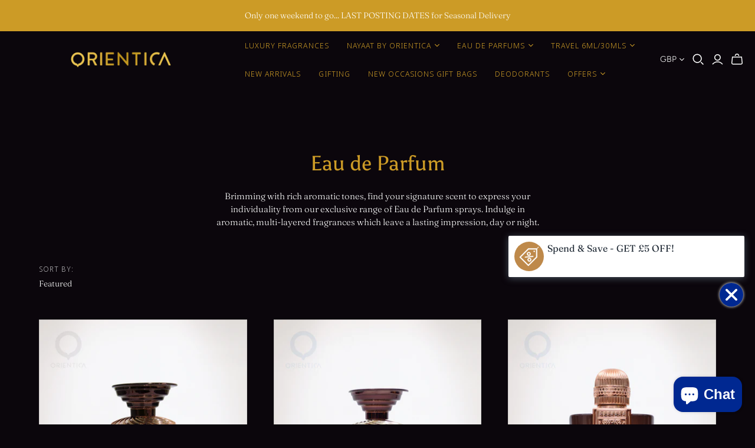

--- FILE ---
content_type: text/html; charset=utf-8
request_url: https://www.orientica.co.uk/en-sg/collections/eau-de-parfum
body_size: 49244
content:
<!DOCTYPE html>
<html class="no-js">
<head>
  <link rel="stylesheet" href="https://obscure-escarpment-2240.herokuapp.com/stylesheets/bcpo-front.css">
  <script>var bcpo_product=null;  var bcpo_settings={"fallback":"default","auto_select":"on","load_main_image":"on","replaceImage":"on","border_style":"round","tooltips":"show","sold_out_style":"transparent","theme":"dark","jumbo_colors":"medium","jumbo_images":"on","circle_swatches":"on","inventory_style":"amazon","override_ajax":"on","add_price_addons":"off","theme2":"on","money_format2":"£{{amount}} GBP","money_format_without_currency":"£{{amount}}","show_currency":"off","file_upload_warning":"off","global_auto_image_options":"","global_color_options":"","global_colors":[{"key":"","value":"ecf42f"}]};var inventory_quantity = [];if(bcpo_product) { for (var i = 0; i < bcpo_product.variants.length; i += 1) { bcpo_product.variants[i].inventory_quantity = inventory_quantity[i]; }}window.bcpo = window.bcpo || {}; bcpo.cart = {"note":null,"attributes":{},"original_total_price":0,"total_price":0,"total_discount":0,"total_weight":0.0,"item_count":0,"items":[],"requires_shipping":false,"currency":"SGD","items_subtotal_price":0,"cart_level_discount_applications":[],"checkout_charge_amount":0}; bcpo.ogFormData = FormData;</script>

    
    
    
    
    
<script id="TOS_SCRIPT_ID" href="//www.orientica.co.uk/cdn/shop/t/12/assets/532419792f4016a9ed73393ce315494d65ebaa2eb7fe6b0a5b9e54a4ec5b7338.json?v=97224878675260695691631807014"></script>
  <meta charset="utf-8">
  <meta http-equiv="X-UA-Compatible" content="IE=edge">
  <meta name="viewport" content="width=device-width" />
  <meta name="facebook-domain-verification" content="16nxwikzxqmnm3rmu1s9durq3rzvj1" />
<!-- Google Tag Manager -->
<script>(function(w,d,s,l,i){w[l]=w[l]||[];w[l].push({'gtm.start':
new Date().getTime(),event:'gtm.js'});var f=d.getElementsByTagName(s)[0],
j=d.createElement(s),dl=l!='dataLayer'?'&l='+l:'';j.async=true;j.src=
'https://www.googletagmanager.com/gtm.js?id='+i+dl;f.parentNode.insertBefore(j,f);
})(window,document,'script','dataLayer','GTM-5LMXKRN');</script>
<!-- End Google Tag Manager -->
  <title>
    EAU DE PARFUM | Arabian Eau De Parfum | Arabian Attar

    

    

    
      &ndash; Orientica
    
  </title>

  
    <meta name="description" content="Brimming with rich aromatic tones, find your signature scent to express your individuality from our exclusive range of Eau de Parfum sprays. Indulge in aromatic, multi-layered fragrances which leave a lasting impression, day or night.">
  

  <link href="//www.orientica.co.uk/cdn/shop/t/12/assets/theme.scss.css?v=165769485650507332551762787172" rel="stylesheet" type="text/css" media="all" />
  
    <link rel="shortcut icon" href="//www.orientica.co.uk/cdn/shop/files/orientica-gold_emblem_1080-X1080_afad95ec-3996-44d8-bed2-7d1e3f5d4272_16x16.png?v=1695037563" type="image/png" />
  

  
    <link rel="canonical" href="https://www.orientica.co.uk/en-sg/collections/eau-de-parfum" />
  

  















<meta property="og:site_name" content="Orientica">
<meta property="og:url" content="https://www.orientica.co.uk/en-sg/collections/eau-de-parfum">
<meta property="og:title" content="EAU DE PARFUM | Arabian Eau De Parfum | Arabian Attar">
<meta property="og:type" content="website">
<meta property="og:description" content="Brimming with rich aromatic tones, find your signature scent to express your individuality from our exclusive range of Eau de Parfum sprays. Indulge in aromatic, multi-layered fragrances which leave a lasting impression, day or night.">




    
    
    

    
    
    <meta
      property="og:image"
      content="https://www.orientica.co.uk/cdn/shop/collections/sara-bleu-orientica-100ml_590x590_57a5f488-5dd9-4fe0-8a2a-5973f48bb94d_1200x801.jpg?v=1595586712"
    />
    <meta
      property="og:image:secure_url"
      content="https://www.orientica.co.uk/cdn/shop/collections/sara-bleu-orientica-100ml_590x590_57a5f488-5dd9-4fe0-8a2a-5973f48bb94d_1200x801.jpg?v=1595586712"
    />
    <meta property="og:image:width" content="1200" />
    <meta property="og:image:height" content="801" />
    
    
    <meta property="og:image:alt" content="Eau de Parfum" />
  
















<meta name="twitter:title" content="EAU DE PARFUM | Arabian Eau De Parfum | Arabian Attar">
<meta name="twitter:description" content="Brimming with rich aromatic tones, find your signature scent to express your individuality from our exclusive range of Eau de Parfum sprays. Indulge in aromatic, multi-layered fragrances which leave a lasting impression, day or night.">


    
    
    
      
      
      <meta name="twitter:card" content="summary_large_image">
    
    
    <meta
      property="twitter:image"
      content="https://www.orientica.co.uk/cdn/shop/collections/sara-bleu-orientica-100ml_590x590_57a5f488-5dd9-4fe0-8a2a-5973f48bb94d_1200x600_crop_center.jpg?v=1595586712"
    />
    <meta property="twitter:image:width" content="1200" />
    <meta property="twitter:image:height" content="600" />
    
    
    <meta property="twitter:image:alt" content="Eau de Parfum" />
  





  <script>window.nfecShopVersion = '1768625056';window.nfecJsVersion = '449674';window.nfecCVersion = 66031</script><script>window.performance && window.performance.mark && window.performance.mark('shopify.content_for_header.start');</script><meta name="google-site-verification" content="Fz4zIoVRKaM1REed7JKr-FNs4z59s_ZiG5lwaakJAlY">
<meta id="shopify-digital-wallet" name="shopify-digital-wallet" content="/28009431092/digital_wallets/dialog">
<meta name="shopify-checkout-api-token" content="5e9f6ba0c391ff32a899cdf2f15e74f2">
<meta id="in-context-paypal-metadata" data-shop-id="28009431092" data-venmo-supported="false" data-environment="production" data-locale="en_US" data-paypal-v4="true" data-currency="SGD">
<link rel="alternate" type="application/atom+xml" title="Feed" href="/en-sg/collections/eau-de-parfum.atom" />
<link rel="next" href="/en-sg/collections/eau-de-parfum?page=2">
<link rel="alternate" hreflang="x-default" href="https://www.orientica.co.uk/collections/eau-de-parfum">
<link rel="alternate" hreflang="en" href="https://www.orientica.co.uk/collections/eau-de-parfum">
<link rel="alternate" hreflang="en-US" href="https://www.orientica.co.uk/en-us/collections/eau-de-parfum">
<link rel="alternate" hreflang="en-CO" href="https://www.orientica.co.uk/en-co/collections/eau-de-parfum">
<link rel="alternate" hreflang="en-EC" href="https://www.orientica.co.uk/en-ec/collections/eau-de-parfum">
<link rel="alternate" hreflang="en-CA" href="https://www.orientica.co.uk/en-ca/collections/eau-de-parfum">
<link rel="alternate" hreflang="en-AU" href="https://www.orientica.co.uk/en-au/collections/eau-de-parfum">
<link rel="alternate" hreflang="en-MY" href="https://www.orientica.co.uk/en-my/collections/eau-de-parfum">
<link rel="alternate" hreflang="en-AE" href="https://www.orientica.co.uk/en-uae/collections/eau-de-parfum">
<link rel="alternate" hreflang="en-SA" href="https://www.orientica.co.uk/en-sa/collections/eau-de-parfum">
<link rel="alternate" hreflang="en-BR" href="https://www.orientica.co.uk/en-br/collections/eau-de-parfum">
<link rel="alternate" hreflang="en-SG" href="https://www.orientica.co.uk/en-sg/collections/eau-de-parfum">
<link rel="alternate" hreflang="en-MX" href="https://www.orientica.co.uk/en-mx/collections/eau-de-parfum">
<link rel="alternate" hreflang="en-NZ" href="https://www.orientica.co.uk/en-nz/collections/eau-de-parfum">
<link rel="alternate" type="application/json+oembed" href="https://www.orientica.co.uk/en-sg/collections/eau-de-parfum.oembed">
<script async="async" src="/checkouts/internal/preloads.js?locale=en-SG"></script>
<link rel="preconnect" href="https://shop.app" crossorigin="anonymous">
<script async="async" src="https://shop.app/checkouts/internal/preloads.js?locale=en-SG&shop_id=28009431092" crossorigin="anonymous"></script>
<script id="apple-pay-shop-capabilities" type="application/json">{"shopId":28009431092,"countryCode":"GB","currencyCode":"SGD","merchantCapabilities":["supports3DS"],"merchantId":"gid:\/\/shopify\/Shop\/28009431092","merchantName":"Orientica","requiredBillingContactFields":["postalAddress","email","phone"],"requiredShippingContactFields":["postalAddress","email","phone"],"shippingType":"shipping","supportedNetworks":["visa","maestro","masterCard","amex","discover","elo"],"total":{"type":"pending","label":"Orientica","amount":"1.00"},"shopifyPaymentsEnabled":true,"supportsSubscriptions":true}</script>
<script id="shopify-features" type="application/json">{"accessToken":"5e9f6ba0c391ff32a899cdf2f15e74f2","betas":["rich-media-storefront-analytics"],"domain":"www.orientica.co.uk","predictiveSearch":true,"shopId":28009431092,"locale":"en"}</script>
<script>var Shopify = Shopify || {};
Shopify.shop = "orientica.myshopify.com";
Shopify.locale = "en";
Shopify.currency = {"active":"SGD","rate":"1.758684"};
Shopify.country = "SG";
Shopify.theme = {"name":"PXU - 9\/16\/2021","id":120342773812,"schema_name":"Atlantic","schema_version":"14.1.3","theme_store_id":566,"role":"main"};
Shopify.theme.handle = "null";
Shopify.theme.style = {"id":null,"handle":null};
Shopify.cdnHost = "www.orientica.co.uk/cdn";
Shopify.routes = Shopify.routes || {};
Shopify.routes.root = "/en-sg/";</script>
<script type="module">!function(o){(o.Shopify=o.Shopify||{}).modules=!0}(window);</script>
<script>!function(o){function n(){var o=[];function n(){o.push(Array.prototype.slice.apply(arguments))}return n.q=o,n}var t=o.Shopify=o.Shopify||{};t.loadFeatures=n(),t.autoloadFeatures=n()}(window);</script>
<script>
  window.ShopifyPay = window.ShopifyPay || {};
  window.ShopifyPay.apiHost = "shop.app\/pay";
  window.ShopifyPay.redirectState = null;
</script>
<script id="shop-js-analytics" type="application/json">{"pageType":"collection"}</script>
<script defer="defer" async type="module" src="//www.orientica.co.uk/cdn/shopifycloud/shop-js/modules/v2/client.init-shop-cart-sync_C5BV16lS.en.esm.js"></script>
<script defer="defer" async type="module" src="//www.orientica.co.uk/cdn/shopifycloud/shop-js/modules/v2/chunk.common_CygWptCX.esm.js"></script>
<script type="module">
  await import("//www.orientica.co.uk/cdn/shopifycloud/shop-js/modules/v2/client.init-shop-cart-sync_C5BV16lS.en.esm.js");
await import("//www.orientica.co.uk/cdn/shopifycloud/shop-js/modules/v2/chunk.common_CygWptCX.esm.js");

  window.Shopify.SignInWithShop?.initShopCartSync?.({"fedCMEnabled":true,"windoidEnabled":true});

</script>
<script>
  window.Shopify = window.Shopify || {};
  if (!window.Shopify.featureAssets) window.Shopify.featureAssets = {};
  window.Shopify.featureAssets['shop-js'] = {"shop-cart-sync":["modules/v2/client.shop-cart-sync_ZFArdW7E.en.esm.js","modules/v2/chunk.common_CygWptCX.esm.js"],"init-fed-cm":["modules/v2/client.init-fed-cm_CmiC4vf6.en.esm.js","modules/v2/chunk.common_CygWptCX.esm.js"],"shop-button":["modules/v2/client.shop-button_tlx5R9nI.en.esm.js","modules/v2/chunk.common_CygWptCX.esm.js"],"shop-cash-offers":["modules/v2/client.shop-cash-offers_DOA2yAJr.en.esm.js","modules/v2/chunk.common_CygWptCX.esm.js","modules/v2/chunk.modal_D71HUcav.esm.js"],"init-windoid":["modules/v2/client.init-windoid_sURxWdc1.en.esm.js","modules/v2/chunk.common_CygWptCX.esm.js"],"shop-toast-manager":["modules/v2/client.shop-toast-manager_ClPi3nE9.en.esm.js","modules/v2/chunk.common_CygWptCX.esm.js"],"init-shop-email-lookup-coordinator":["modules/v2/client.init-shop-email-lookup-coordinator_B8hsDcYM.en.esm.js","modules/v2/chunk.common_CygWptCX.esm.js"],"init-shop-cart-sync":["modules/v2/client.init-shop-cart-sync_C5BV16lS.en.esm.js","modules/v2/chunk.common_CygWptCX.esm.js"],"avatar":["modules/v2/client.avatar_BTnouDA3.en.esm.js"],"pay-button":["modules/v2/client.pay-button_FdsNuTd3.en.esm.js","modules/v2/chunk.common_CygWptCX.esm.js"],"init-customer-accounts":["modules/v2/client.init-customer-accounts_DxDtT_ad.en.esm.js","modules/v2/client.shop-login-button_C5VAVYt1.en.esm.js","modules/v2/chunk.common_CygWptCX.esm.js","modules/v2/chunk.modal_D71HUcav.esm.js"],"init-shop-for-new-customer-accounts":["modules/v2/client.init-shop-for-new-customer-accounts_ChsxoAhi.en.esm.js","modules/v2/client.shop-login-button_C5VAVYt1.en.esm.js","modules/v2/chunk.common_CygWptCX.esm.js","modules/v2/chunk.modal_D71HUcav.esm.js"],"shop-login-button":["modules/v2/client.shop-login-button_C5VAVYt1.en.esm.js","modules/v2/chunk.common_CygWptCX.esm.js","modules/v2/chunk.modal_D71HUcav.esm.js"],"init-customer-accounts-sign-up":["modules/v2/client.init-customer-accounts-sign-up_CPSyQ0Tj.en.esm.js","modules/v2/client.shop-login-button_C5VAVYt1.en.esm.js","modules/v2/chunk.common_CygWptCX.esm.js","modules/v2/chunk.modal_D71HUcav.esm.js"],"shop-follow-button":["modules/v2/client.shop-follow-button_Cva4Ekp9.en.esm.js","modules/v2/chunk.common_CygWptCX.esm.js","modules/v2/chunk.modal_D71HUcav.esm.js"],"checkout-modal":["modules/v2/client.checkout-modal_BPM8l0SH.en.esm.js","modules/v2/chunk.common_CygWptCX.esm.js","modules/v2/chunk.modal_D71HUcav.esm.js"],"lead-capture":["modules/v2/client.lead-capture_Bi8yE_yS.en.esm.js","modules/v2/chunk.common_CygWptCX.esm.js","modules/v2/chunk.modal_D71HUcav.esm.js"],"shop-login":["modules/v2/client.shop-login_D6lNrXab.en.esm.js","modules/v2/chunk.common_CygWptCX.esm.js","modules/v2/chunk.modal_D71HUcav.esm.js"],"payment-terms":["modules/v2/client.payment-terms_CZxnsJam.en.esm.js","modules/v2/chunk.common_CygWptCX.esm.js","modules/v2/chunk.modal_D71HUcav.esm.js"]};
</script>
<script>(function() {
  var isLoaded = false;
  function asyncLoad() {
    if (isLoaded) return;
    isLoaded = true;
    var urls = ["\/\/shopify.privy.com\/widget.js?shop=orientica.myshopify.com","https:\/\/chimpstatic.com\/mcjs-connected\/js\/users\/6f95304111b66dc5f8936a8a3\/a7ccac088f1749c4f7993605c.js?shop=orientica.myshopify.com","https:\/\/ecommplugins-scripts.trustpilot.com\/v2.1\/js\/header.min.js?settings=eyJrZXkiOiJ3ZnUwblZGZU9LSHRQRTVoIiwicyI6InNrdSJ9\u0026shop=orientica.myshopify.com","https:\/\/ecommplugins-trustboxsettings.trustpilot.com\/orientica.myshopify.com.js?settings=1747840061827\u0026shop=orientica.myshopify.com","https:\/\/obscure-escarpment-2240.herokuapp.com\/js\/best_custom_product_options.js?shop=orientica.myshopify.com","https:\/\/d5zu2f4xvqanl.cloudfront.net\/42\/fe\/loader_2.js?shop=orientica.myshopify.com","https:\/\/ecommplugins-scripts.trustpilot.com\/v2.1\/js\/success.min.js?settings=eyJrZXkiOiJ3ZnUwblZGZU9LSHRQRTVoIiwicyI6InNrdSIsInQiOlsib3JkZXJzL3BhaWQiLCJ0cnVzdHBpbG90T3JkZXJDb25maXJtZWQiXSwidiI6IiIsImEiOiJTaG9waWZ5LTIwMjAtMDEifQ==\u0026shop=orientica.myshopify.com","https:\/\/widget.trustpilot.com\/bootstrap\/v5\/tp.widget.sync.bootstrap.min.js?shop=orientica.myshopify.com"];
    for (var i = 0; i < urls.length; i++) {
      var s = document.createElement('script');
      s.type = 'text/javascript';
      s.async = true;
      s.src = urls[i];
      var x = document.getElementsByTagName('script')[0];
      x.parentNode.insertBefore(s, x);
    }
  };
  if(window.attachEvent) {
    window.attachEvent('onload', asyncLoad);
  } else {
    window.addEventListener('load', asyncLoad, false);
  }
})();</script>
<script id="__st">var __st={"a":28009431092,"offset":0,"reqid":"9fd4069f-c286-4ff0-90a4-5b067f9cc9a5-1768667134","pageurl":"www.orientica.co.uk\/en-sg\/collections\/eau-de-parfum","u":"25838d16c10f","p":"collection","rtyp":"collection","rid":159903481908};</script>
<script>window.ShopifyPaypalV4VisibilityTracking = true;</script>
<script id="captcha-bootstrap">!function(){'use strict';const t='contact',e='account',n='new_comment',o=[[t,t],['blogs',n],['comments',n],[t,'customer']],c=[[e,'customer_login'],[e,'guest_login'],[e,'recover_customer_password'],[e,'create_customer']],r=t=>t.map((([t,e])=>`form[action*='/${t}']:not([data-nocaptcha='true']) input[name='form_type'][value='${e}']`)).join(','),a=t=>()=>t?[...document.querySelectorAll(t)].map((t=>t.form)):[];function s(){const t=[...o],e=r(t);return a(e)}const i='password',u='form_key',d=['recaptcha-v3-token','g-recaptcha-response','h-captcha-response',i],f=()=>{try{return window.sessionStorage}catch{return}},m='__shopify_v',_=t=>t.elements[u];function p(t,e,n=!1){try{const o=window.sessionStorage,c=JSON.parse(o.getItem(e)),{data:r}=function(t){const{data:e,action:n}=t;return t[m]||n?{data:e,action:n}:{data:t,action:n}}(c);for(const[e,n]of Object.entries(r))t.elements[e]&&(t.elements[e].value=n);n&&o.removeItem(e)}catch(o){console.error('form repopulation failed',{error:o})}}const l='form_type',E='cptcha';function T(t){t.dataset[E]=!0}const w=window,h=w.document,L='Shopify',v='ce_forms',y='captcha';let A=!1;((t,e)=>{const n=(g='f06e6c50-85a8-45c8-87d0-21a2b65856fe',I='https://cdn.shopify.com/shopifycloud/storefront-forms-hcaptcha/ce_storefront_forms_captcha_hcaptcha.v1.5.2.iife.js',D={infoText:'Protected by hCaptcha',privacyText:'Privacy',termsText:'Terms'},(t,e,n)=>{const o=w[L][v],c=o.bindForm;if(c)return c(t,g,e,D).then(n);var r;o.q.push([[t,g,e,D],n]),r=I,A||(h.body.append(Object.assign(h.createElement('script'),{id:'captcha-provider',async:!0,src:r})),A=!0)});var g,I,D;w[L]=w[L]||{},w[L][v]=w[L][v]||{},w[L][v].q=[],w[L][y]=w[L][y]||{},w[L][y].protect=function(t,e){n(t,void 0,e),T(t)},Object.freeze(w[L][y]),function(t,e,n,w,h,L){const[v,y,A,g]=function(t,e,n){const i=e?o:[],u=t?c:[],d=[...i,...u],f=r(d),m=r(i),_=r(d.filter((([t,e])=>n.includes(e))));return[a(f),a(m),a(_),s()]}(w,h,L),I=t=>{const e=t.target;return e instanceof HTMLFormElement?e:e&&e.form},D=t=>v().includes(t);t.addEventListener('submit',(t=>{const e=I(t);if(!e)return;const n=D(e)&&!e.dataset.hcaptchaBound&&!e.dataset.recaptchaBound,o=_(e),c=g().includes(e)&&(!o||!o.value);(n||c)&&t.preventDefault(),c&&!n&&(function(t){try{if(!f())return;!function(t){const e=f();if(!e)return;const n=_(t);if(!n)return;const o=n.value;o&&e.removeItem(o)}(t);const e=Array.from(Array(32),(()=>Math.random().toString(36)[2])).join('');!function(t,e){_(t)||t.append(Object.assign(document.createElement('input'),{type:'hidden',name:u})),t.elements[u].value=e}(t,e),function(t,e){const n=f();if(!n)return;const o=[...t.querySelectorAll(`input[type='${i}']`)].map((({name:t})=>t)),c=[...d,...o],r={};for(const[a,s]of new FormData(t).entries())c.includes(a)||(r[a]=s);n.setItem(e,JSON.stringify({[m]:1,action:t.action,data:r}))}(t,e)}catch(e){console.error('failed to persist form',e)}}(e),e.submit())}));const S=(t,e)=>{t&&!t.dataset[E]&&(n(t,e.some((e=>e===t))),T(t))};for(const o of['focusin','change'])t.addEventListener(o,(t=>{const e=I(t);D(e)&&S(e,y())}));const B=e.get('form_key'),M=e.get(l),P=B&&M;t.addEventListener('DOMContentLoaded',(()=>{const t=y();if(P)for(const e of t)e.elements[l].value===M&&p(e,B);[...new Set([...A(),...v().filter((t=>'true'===t.dataset.shopifyCaptcha))])].forEach((e=>S(e,t)))}))}(h,new URLSearchParams(w.location.search),n,t,e,['guest_login'])})(!0,!0)}();</script>
<script integrity="sha256-4kQ18oKyAcykRKYeNunJcIwy7WH5gtpwJnB7kiuLZ1E=" data-source-attribution="shopify.loadfeatures" defer="defer" src="//www.orientica.co.uk/cdn/shopifycloud/storefront/assets/storefront/load_feature-a0a9edcb.js" crossorigin="anonymous"></script>
<script crossorigin="anonymous" defer="defer" src="//www.orientica.co.uk/cdn/shopifycloud/storefront/assets/shopify_pay/storefront-65b4c6d7.js?v=20250812"></script>
<script data-source-attribution="shopify.dynamic_checkout.dynamic.init">var Shopify=Shopify||{};Shopify.PaymentButton=Shopify.PaymentButton||{isStorefrontPortableWallets:!0,init:function(){window.Shopify.PaymentButton.init=function(){};var t=document.createElement("script");t.src="https://www.orientica.co.uk/cdn/shopifycloud/portable-wallets/latest/portable-wallets.en.js",t.type="module",document.head.appendChild(t)}};
</script>
<script data-source-attribution="shopify.dynamic_checkout.buyer_consent">
  function portableWalletsHideBuyerConsent(e){var t=document.getElementById("shopify-buyer-consent"),n=document.getElementById("shopify-subscription-policy-button");t&&n&&(t.classList.add("hidden"),t.setAttribute("aria-hidden","true"),n.removeEventListener("click",e))}function portableWalletsShowBuyerConsent(e){var t=document.getElementById("shopify-buyer-consent"),n=document.getElementById("shopify-subscription-policy-button");t&&n&&(t.classList.remove("hidden"),t.removeAttribute("aria-hidden"),n.addEventListener("click",e))}window.Shopify?.PaymentButton&&(window.Shopify.PaymentButton.hideBuyerConsent=portableWalletsHideBuyerConsent,window.Shopify.PaymentButton.showBuyerConsent=portableWalletsShowBuyerConsent);
</script>
<script data-source-attribution="shopify.dynamic_checkout.cart.bootstrap">document.addEventListener("DOMContentLoaded",(function(){function t(){return document.querySelector("shopify-accelerated-checkout-cart, shopify-accelerated-checkout")}if(t())Shopify.PaymentButton.init();else{new MutationObserver((function(e,n){t()&&(Shopify.PaymentButton.init(),n.disconnect())})).observe(document.body,{childList:!0,subtree:!0})}}));
</script>
<link id="shopify-accelerated-checkout-styles" rel="stylesheet" media="screen" href="https://www.orientica.co.uk/cdn/shopifycloud/portable-wallets/latest/accelerated-checkout-backwards-compat.css" crossorigin="anonymous">
<style id="shopify-accelerated-checkout-cart">
        #shopify-buyer-consent {
  margin-top: 1em;
  display: inline-block;
  width: 100%;
}

#shopify-buyer-consent.hidden {
  display: none;
}

#shopify-subscription-policy-button {
  background: none;
  border: none;
  padding: 0;
  text-decoration: underline;
  font-size: inherit;
  cursor: pointer;
}

#shopify-subscription-policy-button::before {
  box-shadow: none;
}

      </style>

<script>window.performance && window.performance.mark && window.performance.mark('shopify.content_for_header.end');</script>

  <script>
    document.documentElement.className=document.documentElement.className.replace(/\bno-js\b/,'js');
    if(window.Shopify&&window.Shopify.designMode)document.documentElement.className+=' in-theme-editor';
  </script>

  
<script>
  Theme = {}
  Theme.version = "14.1.3";
  Theme.products = new Array();
  Theme.shippingCalcErrorMessage = "Error: zip / postal code --error_message--";
  Theme.shippingCalcMultiRates = "There are --number_of_rates-- shipping rates available for --address--, starting at --rate--.";
  Theme.shippingCalcOneRate = "There is one shipping rate available for --address--.";
  Theme.shippingCalcNoRates = "We do not ship to this destination.";
  Theme.shippingCalcRateValues = "--rate_title-- at --rate--";
  Theme.userLoggedIn = false;
  Theme.userAddress = '';
  Theme.centerHeader = false;

  Theme.cartItemsOne = "item";
  Theme.cartItemsOther = "items";

  Theme.addToCart = "Add to cart";
  Theme.soldOut = "Sold out";
  Theme.unavailable = "Unavailable";

</script>

  
<!-- Start of Judge.me Core -->
<link rel="dns-prefetch" href="https://cdn.judge.me/">
<script data-cfasync='false' class='jdgm-settings-script'>window.jdgmSettings={"pagination":5,"disable_web_reviews":false,"badge_no_review_text":"No reviews","badge_n_reviews_text":"{{ n }} review/reviews","hide_badge_preview_if_no_reviews":true,"badge_hide_text":false,"enforce_center_preview_badge":false,"widget_title":"Customer Reviews","widget_open_form_text":"Write a review","widget_close_form_text":"Cancel review","widget_refresh_page_text":"Refresh page","widget_summary_text":"Based on {{ number_of_reviews }} review/reviews","widget_no_review_text":"Be the first to write a review","widget_name_field_text":"Display name","widget_verified_name_field_text":"Verified Name (public)","widget_name_placeholder_text":"Display name","widget_required_field_error_text":"This field is required.","widget_email_field_text":"Email address","widget_verified_email_field_text":"Verified Email (private, can not be edited)","widget_email_placeholder_text":"Your email address","widget_email_field_error_text":"Please enter a valid email address.","widget_rating_field_text":"Rating","widget_review_title_field_text":"Review Title","widget_review_title_placeholder_text":"Give your review a title","widget_review_body_field_text":"Review content","widget_review_body_placeholder_text":"Start writing here...","widget_pictures_field_text":"Picture/Video (optional)","widget_submit_review_text":"Submit Review","widget_submit_verified_review_text":"Submit Verified Review","widget_submit_success_msg_with_auto_publish":"Thank you! Please refresh the page in a few moments to see your review. You can remove or edit your review by logging into \u003ca href='https://judge.me/login' target='_blank' rel='nofollow noopener'\u003eJudge.me\u003c/a\u003e","widget_submit_success_msg_no_auto_publish":"Thank you! Your review will be published as soon as it is approved by the shop admin. You can remove or edit your review by logging into \u003ca href='https://judge.me/login' target='_blank' rel='nofollow noopener'\u003eJudge.me\u003c/a\u003e","widget_show_default_reviews_out_of_total_text":"Showing {{ n_reviews_shown }} out of {{ n_reviews }} reviews.","widget_show_all_link_text":"Show all","widget_show_less_link_text":"Show less","widget_author_said_text":"{{ reviewer_name }} said:","widget_days_text":"{{ n }} days ago","widget_weeks_text":"{{ n }} week/weeks ago","widget_months_text":"{{ n }} month/months ago","widget_years_text":"{{ n }} year/years ago","widget_yesterday_text":"Yesterday","widget_today_text":"Today","widget_replied_text":"\u003e\u003e {{ shop_name }} replied:","widget_read_more_text":"Read more","widget_reviewer_name_as_initial":"","widget_rating_filter_color":"#fbcd0a","widget_rating_filter_see_all_text":"See all reviews","widget_sorting_most_recent_text":"Most Recent","widget_sorting_highest_rating_text":"Highest Rating","widget_sorting_lowest_rating_text":"Lowest Rating","widget_sorting_with_pictures_text":"Only Pictures","widget_sorting_most_helpful_text":"Most Helpful","widget_open_question_form_text":"Ask a question","widget_reviews_subtab_text":"Reviews","widget_questions_subtab_text":"Questions","widget_question_label_text":"Question","widget_answer_label_text":"Answer","widget_question_placeholder_text":"Write your question here","widget_submit_question_text":"Submit Question","widget_question_submit_success_text":"Thank you for your question! We will notify you once it gets answered.","verified_badge_text":"Verified","verified_badge_bg_color":"","verified_badge_text_color":"","verified_badge_placement":"left-of-reviewer-name","widget_review_max_height":"","widget_hide_border":false,"widget_social_share":false,"widget_thumb":false,"widget_review_location_show":false,"widget_location_format":"","all_reviews_include_out_of_store_products":true,"all_reviews_out_of_store_text":"(out of store)","all_reviews_pagination":100,"all_reviews_product_name_prefix_text":"about","enable_review_pictures":false,"enable_question_anwser":false,"widget_theme":"default","review_date_format":"mm/dd/yyyy","default_sort_method":"most-recent","widget_product_reviews_subtab_text":"Product Reviews","widget_shop_reviews_subtab_text":"Shop Reviews","widget_other_products_reviews_text":"Reviews for other products","widget_store_reviews_subtab_text":"Store reviews","widget_no_store_reviews_text":"This store hasn't received any reviews yet","widget_web_restriction_product_reviews_text":"This product hasn't received any reviews yet","widget_no_items_text":"No items found","widget_show_more_text":"Show more","widget_write_a_store_review_text":"Write a Store Review","widget_other_languages_heading":"Reviews in Other Languages","widget_translate_review_text":"Translate review to {{ language }}","widget_translating_review_text":"Translating...","widget_show_original_translation_text":"Show original ({{ language }})","widget_translate_review_failed_text":"Review couldn't be translated.","widget_translate_review_retry_text":"Retry","widget_translate_review_try_again_later_text":"Try again later","show_product_url_for_grouped_product":false,"widget_sorting_pictures_first_text":"Pictures First","show_pictures_on_all_rev_page_mobile":false,"show_pictures_on_all_rev_page_desktop":false,"floating_tab_hide_mobile_install_preference":false,"floating_tab_button_name":"★ Reviews","floating_tab_title":"Let customers speak for us","floating_tab_button_color":"","floating_tab_button_background_color":"","floating_tab_url":"","floating_tab_url_enabled":false,"floating_tab_tab_style":"text","all_reviews_text_badge_text":"Customers rate us {{ shop.metafields.judgeme.all_reviews_rating | round: 1 }}/5 based on {{ shop.metafields.judgeme.all_reviews_count }} reviews.","all_reviews_text_badge_text_branded_style":"{{ shop.metafields.judgeme.all_reviews_rating | round: 1 }} out of 5 stars based on {{ shop.metafields.judgeme.all_reviews_count }} reviews","is_all_reviews_text_badge_a_link":false,"show_stars_for_all_reviews_text_badge":false,"all_reviews_text_badge_url":"","all_reviews_text_style":"text","all_reviews_text_color_style":"judgeme_brand_color","all_reviews_text_color":"#108474","all_reviews_text_show_jm_brand":true,"featured_carousel_show_header":true,"featured_carousel_title":"Let customers speak for us","testimonials_carousel_title":"Customers are saying","videos_carousel_title":"Real customer stories","cards_carousel_title":"Customers are saying","featured_carousel_count_text":"from {{ n }} reviews","featured_carousel_add_link_to_all_reviews_page":false,"featured_carousel_url":"","featured_carousel_show_images":true,"featured_carousel_autoslide_interval":5,"featured_carousel_arrows_on_the_sides":false,"featured_carousel_height":250,"featured_carousel_width":80,"featured_carousel_image_size":0,"featured_carousel_image_height":250,"featured_carousel_arrow_color":"#eeeeee","verified_count_badge_style":"vintage","verified_count_badge_orientation":"horizontal","verified_count_badge_color_style":"judgeme_brand_color","verified_count_badge_color":"#108474","is_verified_count_badge_a_link":false,"verified_count_badge_url":"","verified_count_badge_show_jm_brand":true,"widget_rating_preset_default":5,"widget_first_sub_tab":"product-reviews","widget_show_histogram":true,"widget_histogram_use_custom_color":false,"widget_pagination_use_custom_color":false,"widget_star_use_custom_color":false,"widget_verified_badge_use_custom_color":false,"widget_write_review_use_custom_color":false,"picture_reminder_submit_button":"Upload Pictures","enable_review_videos":false,"mute_video_by_default":false,"widget_sorting_videos_first_text":"Videos First","widget_review_pending_text":"Pending","featured_carousel_items_for_large_screen":3,"social_share_options_order":"Facebook,Twitter","remove_microdata_snippet":false,"disable_json_ld":false,"enable_json_ld_products":false,"preview_badge_show_question_text":false,"preview_badge_no_question_text":"No questions","preview_badge_n_question_text":"{{ number_of_questions }} question/questions","qa_badge_show_icon":false,"qa_badge_position":"same-row","remove_judgeme_branding":false,"widget_add_search_bar":false,"widget_search_bar_placeholder":"Search","widget_sorting_verified_only_text":"Verified only","featured_carousel_theme":"default","featured_carousel_show_rating":true,"featured_carousel_show_title":true,"featured_carousel_show_body":true,"featured_carousel_show_date":false,"featured_carousel_show_reviewer":true,"featured_carousel_show_product":false,"featured_carousel_header_background_color":"#108474","featured_carousel_header_text_color":"#ffffff","featured_carousel_name_product_separator":"reviewed","featured_carousel_full_star_background":"#108474","featured_carousel_empty_star_background":"#dadada","featured_carousel_vertical_theme_background":"#f9fafb","featured_carousel_verified_badge_enable":false,"featured_carousel_verified_badge_color":"#108474","featured_carousel_border_style":"round","featured_carousel_review_line_length_limit":3,"featured_carousel_more_reviews_button_text":"Read more reviews","featured_carousel_view_product_button_text":"View product","all_reviews_page_load_reviews_on":"scroll","all_reviews_page_load_more_text":"Load More Reviews","disable_fb_tab_reviews":false,"enable_ajax_cdn_cache":false,"widget_public_name_text":"displayed publicly like","default_reviewer_name":"John Smith","default_reviewer_name_has_non_latin":true,"widget_reviewer_anonymous":"Anonymous","medals_widget_title":"Judge.me Review Medals","medals_widget_background_color":"#f9fafb","medals_widget_position":"footer_all_pages","medals_widget_border_color":"#f9fafb","medals_widget_verified_text_position":"left","medals_widget_use_monochromatic_version":false,"medals_widget_elements_color":"#108474","show_reviewer_avatar":true,"widget_invalid_yt_video_url_error_text":"Not a YouTube video URL","widget_max_length_field_error_text":"Please enter no more than {0} characters.","widget_show_country_flag":false,"widget_show_collected_via_shop_app":true,"widget_verified_by_shop_badge_style":"light","widget_verified_by_shop_text":"Verified by Shop","widget_show_photo_gallery":false,"widget_load_with_code_splitting":true,"widget_ugc_install_preference":false,"widget_ugc_title":"Made by us, Shared by you","widget_ugc_subtitle":"Tag us to see your picture featured in our page","widget_ugc_arrows_color":"#ffffff","widget_ugc_primary_button_text":"Buy Now","widget_ugc_primary_button_background_color":"#108474","widget_ugc_primary_button_text_color":"#ffffff","widget_ugc_primary_button_border_width":"0","widget_ugc_primary_button_border_style":"none","widget_ugc_primary_button_border_color":"#108474","widget_ugc_primary_button_border_radius":"25","widget_ugc_secondary_button_text":"Load More","widget_ugc_secondary_button_background_color":"#ffffff","widget_ugc_secondary_button_text_color":"#108474","widget_ugc_secondary_button_border_width":"2","widget_ugc_secondary_button_border_style":"solid","widget_ugc_secondary_button_border_color":"#108474","widget_ugc_secondary_button_border_radius":"25","widget_ugc_reviews_button_text":"View Reviews","widget_ugc_reviews_button_background_color":"#ffffff","widget_ugc_reviews_button_text_color":"#108474","widget_ugc_reviews_button_border_width":"2","widget_ugc_reviews_button_border_style":"solid","widget_ugc_reviews_button_border_color":"#108474","widget_ugc_reviews_button_border_radius":"25","widget_ugc_reviews_button_link_to":"judgeme-reviews-page","widget_ugc_show_post_date":true,"widget_ugc_max_width":"800","widget_rating_metafield_value_type":true,"widget_primary_color":"#108474","widget_enable_secondary_color":false,"widget_secondary_color":"#edf5f5","widget_summary_average_rating_text":"{{ average_rating }} out of 5","widget_media_grid_title":"Customer photos \u0026 videos","widget_media_grid_see_more_text":"See more","widget_round_style":false,"widget_show_product_medals":true,"widget_verified_by_judgeme_text":"Verified by Judge.me","widget_show_store_medals":true,"widget_verified_by_judgeme_text_in_store_medals":"Verified by Judge.me","widget_media_field_exceed_quantity_message":"Sorry, we can only accept {{ max_media }} for one review.","widget_media_field_exceed_limit_message":"{{ file_name }} is too large, please select a {{ media_type }} less than {{ size_limit }}MB.","widget_review_submitted_text":"Review Submitted!","widget_question_submitted_text":"Question Submitted!","widget_close_form_text_question":"Cancel","widget_write_your_answer_here_text":"Write your answer here","widget_enabled_branded_link":true,"widget_show_collected_by_judgeme":false,"widget_reviewer_name_color":"","widget_write_review_text_color":"","widget_write_review_bg_color":"","widget_collected_by_judgeme_text":"collected by Judge.me","widget_pagination_type":"standard","widget_load_more_text":"Load More","widget_load_more_color":"#108474","widget_full_review_text":"Full Review","widget_read_more_reviews_text":"Read More Reviews","widget_read_questions_text":"Read Questions","widget_questions_and_answers_text":"Questions \u0026 Answers","widget_verified_by_text":"Verified by","widget_verified_text":"Verified","widget_number_of_reviews_text":"{{ number_of_reviews }} reviews","widget_back_button_text":"Back","widget_next_button_text":"Next","widget_custom_forms_filter_button":"Filters","custom_forms_style":"vertical","widget_show_review_information":false,"how_reviews_are_collected":"How reviews are collected?","widget_show_review_keywords":false,"widget_gdpr_statement":"How we use your data: We'll only contact you about the review you left, and only if necessary. By submitting your review, you agree to Judge.me's \u003ca href='https://judge.me/terms' target='_blank' rel='nofollow noopener'\u003eterms\u003c/a\u003e, \u003ca href='https://judge.me/privacy' target='_blank' rel='nofollow noopener'\u003eprivacy\u003c/a\u003e and \u003ca href='https://judge.me/content-policy' target='_blank' rel='nofollow noopener'\u003econtent\u003c/a\u003e policies.","widget_multilingual_sorting_enabled":false,"widget_translate_review_content_enabled":false,"widget_translate_review_content_method":"manual","popup_widget_review_selection":"automatically_with_pictures","popup_widget_round_border_style":true,"popup_widget_show_title":true,"popup_widget_show_body":true,"popup_widget_show_reviewer":false,"popup_widget_show_product":true,"popup_widget_show_pictures":true,"popup_widget_use_review_picture":true,"popup_widget_show_on_home_page":true,"popup_widget_show_on_product_page":true,"popup_widget_show_on_collection_page":true,"popup_widget_show_on_cart_page":true,"popup_widget_position":"bottom_left","popup_widget_first_review_delay":5,"popup_widget_duration":5,"popup_widget_interval":5,"popup_widget_review_count":5,"popup_widget_hide_on_mobile":true,"review_snippet_widget_round_border_style":true,"review_snippet_widget_card_color":"#FFFFFF","review_snippet_widget_slider_arrows_background_color":"#FFFFFF","review_snippet_widget_slider_arrows_color":"#000000","review_snippet_widget_star_color":"#108474","show_product_variant":false,"all_reviews_product_variant_label_text":"Variant: ","widget_show_verified_branding":false,"widget_ai_summary_title":"Customers say","widget_ai_summary_disclaimer":"AI-powered review summary based on recent customer reviews","widget_show_ai_summary":false,"widget_show_ai_summary_bg":false,"widget_show_review_title_input":true,"redirect_reviewers_invited_via_email":"review_widget","request_store_review_after_product_review":false,"request_review_other_products_in_order":false,"review_form_color_scheme":"default","review_form_corner_style":"square","review_form_star_color":{},"review_form_text_color":"#333333","review_form_background_color":"#ffffff","review_form_field_background_color":"#fafafa","review_form_button_color":{},"review_form_button_text_color":"#ffffff","review_form_modal_overlay_color":"#000000","review_content_screen_title_text":"How would you rate this product?","review_content_introduction_text":"We would love it if you would share a bit about your experience.","store_review_form_title_text":"How would you rate this store?","store_review_form_introduction_text":"We would love it if you would share a bit about your experience.","show_review_guidance_text":true,"one_star_review_guidance_text":"Poor","five_star_review_guidance_text":"Great","customer_information_screen_title_text":"About you","customer_information_introduction_text":"Please tell us more about you.","custom_questions_screen_title_text":"Your experience in more detail","custom_questions_introduction_text":"Here are a few questions to help us understand more about your experience.","review_submitted_screen_title_text":"Thanks for your review!","review_submitted_screen_thank_you_text":"We are processing it and it will appear on the store soon.","review_submitted_screen_email_verification_text":"Please confirm your email by clicking the link we just sent you. This helps us keep reviews authentic.","review_submitted_request_store_review_text":"Would you like to share your experience of shopping with us?","review_submitted_review_other_products_text":"Would you like to review these products?","store_review_screen_title_text":"Would you like to share your experience of shopping with us?","store_review_introduction_text":"We value your feedback and use it to improve. Please share any thoughts or suggestions you have.","reviewer_media_screen_title_picture_text":"Share a picture","reviewer_media_introduction_picture_text":"Upload a photo to support your review.","reviewer_media_screen_title_video_text":"Share a video","reviewer_media_introduction_video_text":"Upload a video to support your review.","reviewer_media_screen_title_picture_or_video_text":"Share a picture or video","reviewer_media_introduction_picture_or_video_text":"Upload a photo or video to support your review.","reviewer_media_youtube_url_text":"Paste your Youtube URL here","advanced_settings_next_step_button_text":"Next","advanced_settings_close_review_button_text":"Close","modal_write_review_flow":false,"write_review_flow_required_text":"Required","write_review_flow_privacy_message_text":"We respect your privacy.","write_review_flow_anonymous_text":"Post review as anonymous","write_review_flow_visibility_text":"This won't be visible to other customers.","write_review_flow_multiple_selection_help_text":"Select as many as you like","write_review_flow_single_selection_help_text":"Select one option","write_review_flow_required_field_error_text":"This field is required","write_review_flow_invalid_email_error_text":"Please enter a valid email address","write_review_flow_max_length_error_text":"Max. {{ max_length }} characters.","write_review_flow_media_upload_text":"\u003cb\u003eClick to upload\u003c/b\u003e or drag and drop","write_review_flow_gdpr_statement":"We'll only contact you about your review if necessary. By submitting your review, you agree to our \u003ca href='https://judge.me/terms' target='_blank' rel='nofollow noopener'\u003eterms and conditions\u003c/a\u003e and \u003ca href='https://judge.me/privacy' target='_blank' rel='nofollow noopener'\u003eprivacy policy\u003c/a\u003e.","rating_only_reviews_enabled":false,"show_negative_reviews_help_screen":false,"new_review_flow_help_screen_rating_threshold":3,"negative_review_resolution_screen_title_text":"Tell us more","negative_review_resolution_text":"Your experience matters to us. If there were issues with your purchase, we're here to help. Feel free to reach out to us, we'd love the opportunity to make things right.","negative_review_resolution_button_text":"Contact us","negative_review_resolution_proceed_with_review_text":"Leave a review","negative_review_resolution_subject":"Issue with purchase from {{ shop_name }}.{{ order_name }}","preview_badge_collection_page_install_status":false,"widget_review_custom_css":"","preview_badge_custom_css":"","preview_badge_stars_count":"5-stars","featured_carousel_custom_css":"","floating_tab_custom_css":"","all_reviews_widget_custom_css":"","medals_widget_custom_css":"","verified_badge_custom_css":"","all_reviews_text_custom_css":"","transparency_badges_collected_via_store_invite":false,"transparency_badges_from_another_provider":false,"transparency_badges_collected_from_store_visitor":false,"transparency_badges_collected_by_verified_review_provider":false,"transparency_badges_earned_reward":false,"transparency_badges_collected_via_store_invite_text":"Review collected via store invitation","transparency_badges_from_another_provider_text":"Review collected from another provider","transparency_badges_collected_from_store_visitor_text":"Review collected from a store visitor","transparency_badges_written_in_google_text":"Review written in Google","transparency_badges_written_in_etsy_text":"Review written in Etsy","transparency_badges_written_in_shop_app_text":"Review written in Shop App","transparency_badges_earned_reward_text":"Review earned a reward for future purchase","product_review_widget_per_page":10,"widget_store_review_label_text":"Review about the store","checkout_comment_extension_title_on_product_page":"Customer Comments","checkout_comment_extension_num_latest_comment_show":5,"checkout_comment_extension_format":"name_and_timestamp","checkout_comment_customer_name":"last_initial","checkout_comment_comment_notification":true,"preview_badge_collection_page_install_preference":true,"preview_badge_home_page_install_preference":false,"preview_badge_product_page_install_preference":true,"review_widget_install_preference":"","review_carousel_install_preference":false,"floating_reviews_tab_install_preference":"none","verified_reviews_count_badge_install_preference":false,"all_reviews_text_install_preference":false,"review_widget_best_location":true,"judgeme_medals_install_preference":false,"review_widget_revamp_enabled":false,"review_widget_qna_enabled":false,"review_widget_header_theme":"minimal","review_widget_widget_title_enabled":true,"review_widget_header_text_size":"medium","review_widget_header_text_weight":"regular","review_widget_average_rating_style":"compact","review_widget_bar_chart_enabled":true,"review_widget_bar_chart_type":"numbers","review_widget_bar_chart_style":"standard","review_widget_expanded_media_gallery_enabled":false,"review_widget_reviews_section_theme":"standard","review_widget_image_style":"thumbnails","review_widget_review_image_ratio":"square","review_widget_stars_size":"medium","review_widget_verified_badge":"standard_text","review_widget_review_title_text_size":"medium","review_widget_review_text_size":"medium","review_widget_review_text_length":"medium","review_widget_number_of_columns_desktop":3,"review_widget_carousel_transition_speed":5,"review_widget_custom_questions_answers_display":"always","review_widget_button_text_color":"#FFFFFF","review_widget_text_color":"#000000","review_widget_lighter_text_color":"#7B7B7B","review_widget_corner_styling":"soft","review_widget_review_word_singular":"review","review_widget_review_word_plural":"reviews","review_widget_voting_label":"Helpful?","review_widget_shop_reply_label":"Reply from {{ shop_name }}:","review_widget_filters_title":"Filters","qna_widget_question_word_singular":"Question","qna_widget_question_word_plural":"Questions","qna_widget_answer_reply_label":"Answer from {{ answerer_name }}:","qna_content_screen_title_text":"Ask a question about this product","qna_widget_question_required_field_error_text":"Please enter your question.","qna_widget_flow_gdpr_statement":"We'll only contact you about your question if necessary. By submitting your question, you agree to our \u003ca href='https://judge.me/terms' target='_blank' rel='nofollow noopener'\u003eterms and conditions\u003c/a\u003e and \u003ca href='https://judge.me/privacy' target='_blank' rel='nofollow noopener'\u003eprivacy policy\u003c/a\u003e.","qna_widget_question_submitted_text":"Thanks for your question!","qna_widget_close_form_text_question":"Close","qna_widget_question_submit_success_text":"We’ll notify you by email when your question is answered.","all_reviews_widget_v2025_enabled":false,"all_reviews_widget_v2025_header_theme":"default","all_reviews_widget_v2025_widget_title_enabled":true,"all_reviews_widget_v2025_header_text_size":"medium","all_reviews_widget_v2025_header_text_weight":"regular","all_reviews_widget_v2025_average_rating_style":"compact","all_reviews_widget_v2025_bar_chart_enabled":true,"all_reviews_widget_v2025_bar_chart_type":"numbers","all_reviews_widget_v2025_bar_chart_style":"standard","all_reviews_widget_v2025_expanded_media_gallery_enabled":false,"all_reviews_widget_v2025_show_store_medals":true,"all_reviews_widget_v2025_show_photo_gallery":true,"all_reviews_widget_v2025_show_review_keywords":false,"all_reviews_widget_v2025_show_ai_summary":false,"all_reviews_widget_v2025_show_ai_summary_bg":false,"all_reviews_widget_v2025_add_search_bar":false,"all_reviews_widget_v2025_default_sort_method":"most-recent","all_reviews_widget_v2025_reviews_per_page":10,"all_reviews_widget_v2025_reviews_section_theme":"default","all_reviews_widget_v2025_image_style":"thumbnails","all_reviews_widget_v2025_review_image_ratio":"square","all_reviews_widget_v2025_stars_size":"medium","all_reviews_widget_v2025_verified_badge":"bold_badge","all_reviews_widget_v2025_review_title_text_size":"medium","all_reviews_widget_v2025_review_text_size":"medium","all_reviews_widget_v2025_review_text_length":"medium","all_reviews_widget_v2025_number_of_columns_desktop":3,"all_reviews_widget_v2025_carousel_transition_speed":5,"all_reviews_widget_v2025_custom_questions_answers_display":"always","all_reviews_widget_v2025_show_product_variant":false,"all_reviews_widget_v2025_show_reviewer_avatar":true,"all_reviews_widget_v2025_reviewer_name_as_initial":"","all_reviews_widget_v2025_review_location_show":false,"all_reviews_widget_v2025_location_format":"","all_reviews_widget_v2025_show_country_flag":false,"all_reviews_widget_v2025_verified_by_shop_badge_style":"light","all_reviews_widget_v2025_social_share":false,"all_reviews_widget_v2025_social_share_options_order":"Facebook,Twitter,LinkedIn,Pinterest","all_reviews_widget_v2025_pagination_type":"standard","all_reviews_widget_v2025_button_text_color":"#FFFFFF","all_reviews_widget_v2025_text_color":"#000000","all_reviews_widget_v2025_lighter_text_color":"#7B7B7B","all_reviews_widget_v2025_corner_styling":"soft","all_reviews_widget_v2025_title":"Customer reviews","all_reviews_widget_v2025_ai_summary_title":"Customers say about this store","all_reviews_widget_v2025_no_review_text":"Be the first to write a review","platform":"shopify","branding_url":"https://app.judge.me/reviews/stores/www.orientica.co.uk","branding_text":"Powered by Judge.me","locale":"en","reply_name":"Orientica","widget_version":"2.1","footer":true,"autopublish":true,"review_dates":true,"enable_custom_form":false,"shop_use_review_site":true,"shop_locale":"en","enable_multi_locales_translations":false,"show_review_title_input":true,"review_verification_email_status":"always","can_be_branded":true,"reply_name_text":"Orientica"};</script> <style class='jdgm-settings-style'>.jdgm-xx{left:0}.jdgm-histogram .jdgm-histogram__bar-content{background:#fbcd0a}.jdgm-histogram .jdgm-histogram__bar:after{background:#fbcd0a}.jdgm-prev-badge[data-average-rating='0.00']{display:none !important}.jdgm-author-all-initials{display:none !important}.jdgm-author-last-initial{display:none !important}.jdgm-rev-widg__title{visibility:hidden}.jdgm-rev-widg__summary-text{visibility:hidden}.jdgm-prev-badge__text{visibility:hidden}.jdgm-rev__replier:before{content:'Orientica'}.jdgm-rev__prod-link-prefix:before{content:'about'}.jdgm-rev__variant-label:before{content:'Variant: '}.jdgm-rev__out-of-store-text:before{content:'(out of store)'}@media only screen and (min-width: 768px){.jdgm-rev__pics .jdgm-rev_all-rev-page-picture-separator,.jdgm-rev__pics .jdgm-rev__product-picture{display:none}}@media only screen and (max-width: 768px){.jdgm-rev__pics .jdgm-rev_all-rev-page-picture-separator,.jdgm-rev__pics .jdgm-rev__product-picture{display:none}}.jdgm-preview-badge[data-template="index"]{display:none !important}.jdgm-verified-count-badget[data-from-snippet="true"]{display:none !important}.jdgm-carousel-wrapper[data-from-snippet="true"]{display:none !important}.jdgm-all-reviews-text[data-from-snippet="true"]{display:none !important}.jdgm-medals-section[data-from-snippet="true"]{display:none !important}.jdgm-ugc-media-wrapper[data-from-snippet="true"]{display:none !important}.jdgm-rev__transparency-badge[data-badge-type="review_collected_via_store_invitation"]{display:none !important}.jdgm-rev__transparency-badge[data-badge-type="review_collected_from_another_provider"]{display:none !important}.jdgm-rev__transparency-badge[data-badge-type="review_collected_from_store_visitor"]{display:none !important}.jdgm-rev__transparency-badge[data-badge-type="review_written_in_etsy"]{display:none !important}.jdgm-rev__transparency-badge[data-badge-type="review_written_in_google_business"]{display:none !important}.jdgm-rev__transparency-badge[data-badge-type="review_written_in_shop_app"]{display:none !important}.jdgm-rev__transparency-badge[data-badge-type="review_earned_for_future_purchase"]{display:none !important}
</style> <style class='jdgm-settings-style'></style>

  
  
  
  <style class='jdgm-miracle-styles'>
  @-webkit-keyframes jdgm-spin{0%{-webkit-transform:rotate(0deg);-ms-transform:rotate(0deg);transform:rotate(0deg)}100%{-webkit-transform:rotate(359deg);-ms-transform:rotate(359deg);transform:rotate(359deg)}}@keyframes jdgm-spin{0%{-webkit-transform:rotate(0deg);-ms-transform:rotate(0deg);transform:rotate(0deg)}100%{-webkit-transform:rotate(359deg);-ms-transform:rotate(359deg);transform:rotate(359deg)}}@font-face{font-family:'JudgemeStar';src:url("[data-uri]") format("woff");font-weight:normal;font-style:normal}.jdgm-star{font-family:'JudgemeStar';display:inline !important;text-decoration:none !important;padding:0 4px 0 0 !important;margin:0 !important;font-weight:bold;opacity:1;-webkit-font-smoothing:antialiased;-moz-osx-font-smoothing:grayscale}.jdgm-star:hover{opacity:1}.jdgm-star:last-of-type{padding:0 !important}.jdgm-star.jdgm--on:before{content:"\e000"}.jdgm-star.jdgm--off:before{content:"\e001"}.jdgm-star.jdgm--half:before{content:"\e002"}.jdgm-widget *{margin:0;line-height:1.4;-webkit-box-sizing:border-box;-moz-box-sizing:border-box;box-sizing:border-box;-webkit-overflow-scrolling:touch}.jdgm-hidden{display:none !important;visibility:hidden !important}.jdgm-temp-hidden{display:none}.jdgm-spinner{width:40px;height:40px;margin:auto;border-radius:50%;border-top:2px solid #eee;border-right:2px solid #eee;border-bottom:2px solid #eee;border-left:2px solid #ccc;-webkit-animation:jdgm-spin 0.8s infinite linear;animation:jdgm-spin 0.8s infinite linear}.jdgm-prev-badge{display:block !important}

</style>


  
  
   


<script data-cfasync='false' class='jdgm-script'>
!function(e){window.jdgm=window.jdgm||{},jdgm.CDN_HOST="https://cdn.judge.me/",
jdgm.docReady=function(d){(e.attachEvent?"complete"===e.readyState:"loading"!==e.readyState)?
setTimeout(d,0):e.addEventListener("DOMContentLoaded",d)},jdgm.loadCSS=function(d,t,o,s){
!o&&jdgm.loadCSS.requestedUrls.indexOf(d)>=0||(jdgm.loadCSS.requestedUrls.push(d),
(s=e.createElement("link")).rel="stylesheet",s.class="jdgm-stylesheet",s.media="nope!",
s.href=d,s.onload=function(){this.media="all",t&&setTimeout(t)},e.body.appendChild(s))},
jdgm.loadCSS.requestedUrls=[],jdgm.docReady(function(){(window.jdgmLoadCSS||e.querySelectorAll(
".jdgm-widget, .jdgm-all-reviews-page").length>0)&&(jdgmSettings.widget_load_with_code_splitting?
parseFloat(jdgmSettings.widget_version)>=3?jdgm.loadCSS(jdgm.CDN_HOST+"widget_v3/base.css"):
jdgm.loadCSS(jdgm.CDN_HOST+"widget/base.css"):jdgm.loadCSS(jdgm.CDN_HOST+"shopify_v2.css"))})}(document);
</script>
<script async data-cfasync="false" type="text/javascript" src="https://cdn.judge.me/loader.js"></script>

<noscript><link rel="stylesheet" type="text/css" media="all" href="https://cdn.judge.me/shopify_v2.css"></noscript>
<!-- End of Judge.me Core -->









<!-- BEGIN app block: shopify://apps/vo-product-options/blocks/embed-block/430cbd7b-bd20-4c16-ba41-db6f4c645164 --><script>var bcpo_product=null;   var bcpo_settings=bcpo_settings || {"fallback":"default","auto_select":"on","load_main_image":"on","replaceImage":"on","border_style":"round","tooltips":"show","sold_out_style":"transparent","theme":"dark","jumbo_colors":"medium","jumbo_images":"on","circle_swatches":"on","inventory_style":"amazon","override_ajax":"on","add_price_addons":"off","theme2":"on","money_format2":"£{{amount}} GBP","money_format_without_currency":"£{{amount}}","show_currency":"off","file_upload_warning":"off","global_auto_image_options":"","global_color_options":"","global_colors":[{"key":"","value":"ecf42f"}]};var inventory_quantity = [];if(bcpo_product) { for (var i = 0; i < bcpo_product.variants.length; i += 1) { bcpo_product.variants[i].inventory_quantity = inventory_quantity[i]; }}window.bcpo = window.bcpo || {}; bcpo.cart = {"note":null,"attributes":{},"original_total_price":0,"total_price":0,"total_discount":0,"total_weight":0.0,"item_count":0,"items":[],"requires_shipping":false,"currency":"SGD","items_subtotal_price":0,"cart_level_discount_applications":[],"checkout_charge_amount":0}; bcpo.ogFormData = FormData; bcpo.money_with_currency_format = "${{amount}} SGD";bcpo.money_format = "${{amount}}"; if (bcpo_settings) { bcpo_settings.shop_currency = "GBP";} else { var bcpo_settings = {shop_currency: "GBP" }; }</script>


<!-- END app block --><!-- BEGIN app block: shopify://apps/pagefly-page-builder/blocks/app-embed/83e179f7-59a0-4589-8c66-c0dddf959200 -->

<!-- BEGIN app snippet: pagefly-cro-ab-testing-main -->







<script>
  ;(function () {
    const url = new URL(window.location)
    const viewParam = url.searchParams.get('view')
    if (viewParam && viewParam.includes('variant-pf-')) {
      url.searchParams.set('pf_v', viewParam)
      url.searchParams.delete('view')
      window.history.replaceState({}, '', url)
    }
  })()
</script>



<script type='module'>
  
  window.PAGEFLY_CRO = window.PAGEFLY_CRO || {}

  window.PAGEFLY_CRO['data_debug'] = {
    original_template_suffix: "all_collections",
    allow_ab_test: false,
    ab_test_start_time: 0,
    ab_test_end_time: 0,
    today_date_time: 1768667135000,
  }
  window.PAGEFLY_CRO['GA4'] = { enabled: false}
</script>

<!-- END app snippet -->








  <script src='https://cdn.shopify.com/extensions/019bb4f9-aed6-78a3-be91-e9d44663e6bf/pagefly-page-builder-215/assets/pagefly-helper.js' defer='defer'></script>

  <script src='https://cdn.shopify.com/extensions/019bb4f9-aed6-78a3-be91-e9d44663e6bf/pagefly-page-builder-215/assets/pagefly-general-helper.js' defer='defer'></script>

  <script src='https://cdn.shopify.com/extensions/019bb4f9-aed6-78a3-be91-e9d44663e6bf/pagefly-page-builder-215/assets/pagefly-snap-slider.js' defer='defer'></script>

  <script src='https://cdn.shopify.com/extensions/019bb4f9-aed6-78a3-be91-e9d44663e6bf/pagefly-page-builder-215/assets/pagefly-slideshow-v3.js' defer='defer'></script>

  <script src='https://cdn.shopify.com/extensions/019bb4f9-aed6-78a3-be91-e9d44663e6bf/pagefly-page-builder-215/assets/pagefly-slideshow-v4.js' defer='defer'></script>

  <script src='https://cdn.shopify.com/extensions/019bb4f9-aed6-78a3-be91-e9d44663e6bf/pagefly-page-builder-215/assets/pagefly-glider.js' defer='defer'></script>

  <script src='https://cdn.shopify.com/extensions/019bb4f9-aed6-78a3-be91-e9d44663e6bf/pagefly-page-builder-215/assets/pagefly-slideshow-v1-v2.js' defer='defer'></script>

  <script src='https://cdn.shopify.com/extensions/019bb4f9-aed6-78a3-be91-e9d44663e6bf/pagefly-page-builder-215/assets/pagefly-product-media.js' defer='defer'></script>

  <script src='https://cdn.shopify.com/extensions/019bb4f9-aed6-78a3-be91-e9d44663e6bf/pagefly-page-builder-215/assets/pagefly-product.js' defer='defer'></script>


<script id='pagefly-helper-data' type='application/json'>
  {
    "page_optimization": {
      "assets_prefetching": false
    },
    "elements_asset_mapper": {
      "Accordion": "https://cdn.shopify.com/extensions/019bb4f9-aed6-78a3-be91-e9d44663e6bf/pagefly-page-builder-215/assets/pagefly-accordion.js",
      "Accordion3": "https://cdn.shopify.com/extensions/019bb4f9-aed6-78a3-be91-e9d44663e6bf/pagefly-page-builder-215/assets/pagefly-accordion3.js",
      "CountDown": "https://cdn.shopify.com/extensions/019bb4f9-aed6-78a3-be91-e9d44663e6bf/pagefly-page-builder-215/assets/pagefly-countdown.js",
      "GMap1": "https://cdn.shopify.com/extensions/019bb4f9-aed6-78a3-be91-e9d44663e6bf/pagefly-page-builder-215/assets/pagefly-gmap.js",
      "GMap2": "https://cdn.shopify.com/extensions/019bb4f9-aed6-78a3-be91-e9d44663e6bf/pagefly-page-builder-215/assets/pagefly-gmap.js",
      "GMapBasicV2": "https://cdn.shopify.com/extensions/019bb4f9-aed6-78a3-be91-e9d44663e6bf/pagefly-page-builder-215/assets/pagefly-gmap.js",
      "GMapAdvancedV2": "https://cdn.shopify.com/extensions/019bb4f9-aed6-78a3-be91-e9d44663e6bf/pagefly-page-builder-215/assets/pagefly-gmap.js",
      "HTML.Video": "https://cdn.shopify.com/extensions/019bb4f9-aed6-78a3-be91-e9d44663e6bf/pagefly-page-builder-215/assets/pagefly-htmlvideo.js",
      "HTML.Video2": "https://cdn.shopify.com/extensions/019bb4f9-aed6-78a3-be91-e9d44663e6bf/pagefly-page-builder-215/assets/pagefly-htmlvideo2.js",
      "HTML.Video3": "https://cdn.shopify.com/extensions/019bb4f9-aed6-78a3-be91-e9d44663e6bf/pagefly-page-builder-215/assets/pagefly-htmlvideo2.js",
      "BackgroundVideo": "https://cdn.shopify.com/extensions/019bb4f9-aed6-78a3-be91-e9d44663e6bf/pagefly-page-builder-215/assets/pagefly-htmlvideo2.js",
      "Instagram": "https://cdn.shopify.com/extensions/019bb4f9-aed6-78a3-be91-e9d44663e6bf/pagefly-page-builder-215/assets/pagefly-instagram.js",
      "Instagram2": "https://cdn.shopify.com/extensions/019bb4f9-aed6-78a3-be91-e9d44663e6bf/pagefly-page-builder-215/assets/pagefly-instagram.js",
      "Insta3": "https://cdn.shopify.com/extensions/019bb4f9-aed6-78a3-be91-e9d44663e6bf/pagefly-page-builder-215/assets/pagefly-instagram3.js",
      "Tabs": "https://cdn.shopify.com/extensions/019bb4f9-aed6-78a3-be91-e9d44663e6bf/pagefly-page-builder-215/assets/pagefly-tab.js",
      "Tabs3": "https://cdn.shopify.com/extensions/019bb4f9-aed6-78a3-be91-e9d44663e6bf/pagefly-page-builder-215/assets/pagefly-tab3.js",
      "ProductBox": "https://cdn.shopify.com/extensions/019bb4f9-aed6-78a3-be91-e9d44663e6bf/pagefly-page-builder-215/assets/pagefly-cart.js",
      "FBPageBox2": "https://cdn.shopify.com/extensions/019bb4f9-aed6-78a3-be91-e9d44663e6bf/pagefly-page-builder-215/assets/pagefly-facebook.js",
      "FBLikeButton2": "https://cdn.shopify.com/extensions/019bb4f9-aed6-78a3-be91-e9d44663e6bf/pagefly-page-builder-215/assets/pagefly-facebook.js",
      "TwitterFeed2": "https://cdn.shopify.com/extensions/019bb4f9-aed6-78a3-be91-e9d44663e6bf/pagefly-page-builder-215/assets/pagefly-twitter.js",
      "Paragraph4": "https://cdn.shopify.com/extensions/019bb4f9-aed6-78a3-be91-e9d44663e6bf/pagefly-page-builder-215/assets/pagefly-paragraph4.js",

      "AliReviews": "https://cdn.shopify.com/extensions/019bb4f9-aed6-78a3-be91-e9d44663e6bf/pagefly-page-builder-215/assets/pagefly-3rd-elements.js",
      "BackInStock": "https://cdn.shopify.com/extensions/019bb4f9-aed6-78a3-be91-e9d44663e6bf/pagefly-page-builder-215/assets/pagefly-3rd-elements.js",
      "GloboBackInStock": "https://cdn.shopify.com/extensions/019bb4f9-aed6-78a3-be91-e9d44663e6bf/pagefly-page-builder-215/assets/pagefly-3rd-elements.js",
      "GrowaveWishlist": "https://cdn.shopify.com/extensions/019bb4f9-aed6-78a3-be91-e9d44663e6bf/pagefly-page-builder-215/assets/pagefly-3rd-elements.js",
      "InfiniteOptionsShopPad": "https://cdn.shopify.com/extensions/019bb4f9-aed6-78a3-be91-e9d44663e6bf/pagefly-page-builder-215/assets/pagefly-3rd-elements.js",
      "InkybayProductPersonalizer": "https://cdn.shopify.com/extensions/019bb4f9-aed6-78a3-be91-e9d44663e6bf/pagefly-page-builder-215/assets/pagefly-3rd-elements.js",
      "LimeSpot": "https://cdn.shopify.com/extensions/019bb4f9-aed6-78a3-be91-e9d44663e6bf/pagefly-page-builder-215/assets/pagefly-3rd-elements.js",
      "Loox": "https://cdn.shopify.com/extensions/019bb4f9-aed6-78a3-be91-e9d44663e6bf/pagefly-page-builder-215/assets/pagefly-3rd-elements.js",
      "Opinew": "https://cdn.shopify.com/extensions/019bb4f9-aed6-78a3-be91-e9d44663e6bf/pagefly-page-builder-215/assets/pagefly-3rd-elements.js",
      "Powr": "https://cdn.shopify.com/extensions/019bb4f9-aed6-78a3-be91-e9d44663e6bf/pagefly-page-builder-215/assets/pagefly-3rd-elements.js",
      "ProductReviews": "https://cdn.shopify.com/extensions/019bb4f9-aed6-78a3-be91-e9d44663e6bf/pagefly-page-builder-215/assets/pagefly-3rd-elements.js",
      "PushOwl": "https://cdn.shopify.com/extensions/019bb4f9-aed6-78a3-be91-e9d44663e6bf/pagefly-page-builder-215/assets/pagefly-3rd-elements.js",
      "ReCharge": "https://cdn.shopify.com/extensions/019bb4f9-aed6-78a3-be91-e9d44663e6bf/pagefly-page-builder-215/assets/pagefly-3rd-elements.js",
      "Rivyo": "https://cdn.shopify.com/extensions/019bb4f9-aed6-78a3-be91-e9d44663e6bf/pagefly-page-builder-215/assets/pagefly-3rd-elements.js",
      "TrackingMore": "https://cdn.shopify.com/extensions/019bb4f9-aed6-78a3-be91-e9d44663e6bf/pagefly-page-builder-215/assets/pagefly-3rd-elements.js",
      "Vitals": "https://cdn.shopify.com/extensions/019bb4f9-aed6-78a3-be91-e9d44663e6bf/pagefly-page-builder-215/assets/pagefly-3rd-elements.js",
      "Wiser": "https://cdn.shopify.com/extensions/019bb4f9-aed6-78a3-be91-e9d44663e6bf/pagefly-page-builder-215/assets/pagefly-3rd-elements.js"
    },
    "custom_elements_mapper": {
      "pf-click-action-element": "https://cdn.shopify.com/extensions/019bb4f9-aed6-78a3-be91-e9d44663e6bf/pagefly-page-builder-215/assets/pagefly-click-action-element.js",
      "pf-dialog-element": "https://cdn.shopify.com/extensions/019bb4f9-aed6-78a3-be91-e9d44663e6bf/pagefly-page-builder-215/assets/pagefly-dialog-element.js"
    }
  }
</script>


<!-- END app block --><script src="https://cdn.shopify.com/extensions/019bc87a-689b-702d-9f0e-1444aa9f56a2/best-custom-product-options-413/assets/best_custom_product_options.js" type="text/javascript" defer="defer"></script>
<link href="https://cdn.shopify.com/extensions/019bc87a-689b-702d-9f0e-1444aa9f56a2/best-custom-product-options-413/assets/bcpo-front.css" rel="stylesheet" type="text/css" media="all">
<script src="https://cdn.shopify.com/extensions/7bc9bb47-adfa-4267-963e-cadee5096caf/inbox-1252/assets/inbox-chat-loader.js" type="text/javascript" defer="defer"></script>
<link href="https://monorail-edge.shopifysvc.com" rel="dns-prefetch">
<script>(function(){if ("sendBeacon" in navigator && "performance" in window) {try {var session_token_from_headers = performance.getEntriesByType('navigation')[0].serverTiming.find(x => x.name == '_s').description;} catch {var session_token_from_headers = undefined;}var session_cookie_matches = document.cookie.match(/_shopify_s=([^;]*)/);var session_token_from_cookie = session_cookie_matches && session_cookie_matches.length === 2 ? session_cookie_matches[1] : "";var session_token = session_token_from_headers || session_token_from_cookie || "";function handle_abandonment_event(e) {var entries = performance.getEntries().filter(function(entry) {return /monorail-edge.shopifysvc.com/.test(entry.name);});if (!window.abandonment_tracked && entries.length === 0) {window.abandonment_tracked = true;var currentMs = Date.now();var navigation_start = performance.timing.navigationStart;var payload = {shop_id: 28009431092,url: window.location.href,navigation_start,duration: currentMs - navigation_start,session_token,page_type: "collection"};window.navigator.sendBeacon("https://monorail-edge.shopifysvc.com/v1/produce", JSON.stringify({schema_id: "online_store_buyer_site_abandonment/1.1",payload: payload,metadata: {event_created_at_ms: currentMs,event_sent_at_ms: currentMs}}));}}window.addEventListener('pagehide', handle_abandonment_event);}}());</script>
<script id="web-pixels-manager-setup">(function e(e,d,r,n,o){if(void 0===o&&(o={}),!Boolean(null===(a=null===(i=window.Shopify)||void 0===i?void 0:i.analytics)||void 0===a?void 0:a.replayQueue)){var i,a;window.Shopify=window.Shopify||{};var t=window.Shopify;t.analytics=t.analytics||{};var s=t.analytics;s.replayQueue=[],s.publish=function(e,d,r){return s.replayQueue.push([e,d,r]),!0};try{self.performance.mark("wpm:start")}catch(e){}var l=function(){var e={modern:/Edge?\/(1{2}[4-9]|1[2-9]\d|[2-9]\d{2}|\d{4,})\.\d+(\.\d+|)|Firefox\/(1{2}[4-9]|1[2-9]\d|[2-9]\d{2}|\d{4,})\.\d+(\.\d+|)|Chrom(ium|e)\/(9{2}|\d{3,})\.\d+(\.\d+|)|(Maci|X1{2}).+ Version\/(15\.\d+|(1[6-9]|[2-9]\d|\d{3,})\.\d+)([,.]\d+|)( \(\w+\)|)( Mobile\/\w+|) Safari\/|Chrome.+OPR\/(9{2}|\d{3,})\.\d+\.\d+|(CPU[ +]OS|iPhone[ +]OS|CPU[ +]iPhone|CPU IPhone OS|CPU iPad OS)[ +]+(15[._]\d+|(1[6-9]|[2-9]\d|\d{3,})[._]\d+)([._]\d+|)|Android:?[ /-](13[3-9]|1[4-9]\d|[2-9]\d{2}|\d{4,})(\.\d+|)(\.\d+|)|Android.+Firefox\/(13[5-9]|1[4-9]\d|[2-9]\d{2}|\d{4,})\.\d+(\.\d+|)|Android.+Chrom(ium|e)\/(13[3-9]|1[4-9]\d|[2-9]\d{2}|\d{4,})\.\d+(\.\d+|)|SamsungBrowser\/([2-9]\d|\d{3,})\.\d+/,legacy:/Edge?\/(1[6-9]|[2-9]\d|\d{3,})\.\d+(\.\d+|)|Firefox\/(5[4-9]|[6-9]\d|\d{3,})\.\d+(\.\d+|)|Chrom(ium|e)\/(5[1-9]|[6-9]\d|\d{3,})\.\d+(\.\d+|)([\d.]+$|.*Safari\/(?![\d.]+ Edge\/[\d.]+$))|(Maci|X1{2}).+ Version\/(10\.\d+|(1[1-9]|[2-9]\d|\d{3,})\.\d+)([,.]\d+|)( \(\w+\)|)( Mobile\/\w+|) Safari\/|Chrome.+OPR\/(3[89]|[4-9]\d|\d{3,})\.\d+\.\d+|(CPU[ +]OS|iPhone[ +]OS|CPU[ +]iPhone|CPU IPhone OS|CPU iPad OS)[ +]+(10[._]\d+|(1[1-9]|[2-9]\d|\d{3,})[._]\d+)([._]\d+|)|Android:?[ /-](13[3-9]|1[4-9]\d|[2-9]\d{2}|\d{4,})(\.\d+|)(\.\d+|)|Mobile Safari.+OPR\/([89]\d|\d{3,})\.\d+\.\d+|Android.+Firefox\/(13[5-9]|1[4-9]\d|[2-9]\d{2}|\d{4,})\.\d+(\.\d+|)|Android.+Chrom(ium|e)\/(13[3-9]|1[4-9]\d|[2-9]\d{2}|\d{4,})\.\d+(\.\d+|)|Android.+(UC? ?Browser|UCWEB|U3)[ /]?(15\.([5-9]|\d{2,})|(1[6-9]|[2-9]\d|\d{3,})\.\d+)\.\d+|SamsungBrowser\/(5\.\d+|([6-9]|\d{2,})\.\d+)|Android.+MQ{2}Browser\/(14(\.(9|\d{2,})|)|(1[5-9]|[2-9]\d|\d{3,})(\.\d+|))(\.\d+|)|K[Aa][Ii]OS\/(3\.\d+|([4-9]|\d{2,})\.\d+)(\.\d+|)/},d=e.modern,r=e.legacy,n=navigator.userAgent;return n.match(d)?"modern":n.match(r)?"legacy":"unknown"}(),u="modern"===l?"modern":"legacy",c=(null!=n?n:{modern:"",legacy:""})[u],f=function(e){return[e.baseUrl,"/wpm","/b",e.hashVersion,"modern"===e.buildTarget?"m":"l",".js"].join("")}({baseUrl:d,hashVersion:r,buildTarget:u}),m=function(e){var d=e.version,r=e.bundleTarget,n=e.surface,o=e.pageUrl,i=e.monorailEndpoint;return{emit:function(e){var a=e.status,t=e.errorMsg,s=(new Date).getTime(),l=JSON.stringify({metadata:{event_sent_at_ms:s},events:[{schema_id:"web_pixels_manager_load/3.1",payload:{version:d,bundle_target:r,page_url:o,status:a,surface:n,error_msg:t},metadata:{event_created_at_ms:s}}]});if(!i)return console&&console.warn&&console.warn("[Web Pixels Manager] No Monorail endpoint provided, skipping logging."),!1;try{return self.navigator.sendBeacon.bind(self.navigator)(i,l)}catch(e){}var u=new XMLHttpRequest;try{return u.open("POST",i,!0),u.setRequestHeader("Content-Type","text/plain"),u.send(l),!0}catch(e){return console&&console.warn&&console.warn("[Web Pixels Manager] Got an unhandled error while logging to Monorail."),!1}}}}({version:r,bundleTarget:l,surface:e.surface,pageUrl:self.location.href,monorailEndpoint:e.monorailEndpoint});try{o.browserTarget=l,function(e){var d=e.src,r=e.async,n=void 0===r||r,o=e.onload,i=e.onerror,a=e.sri,t=e.scriptDataAttributes,s=void 0===t?{}:t,l=document.createElement("script"),u=document.querySelector("head"),c=document.querySelector("body");if(l.async=n,l.src=d,a&&(l.integrity=a,l.crossOrigin="anonymous"),s)for(var f in s)if(Object.prototype.hasOwnProperty.call(s,f))try{l.dataset[f]=s[f]}catch(e){}if(o&&l.addEventListener("load",o),i&&l.addEventListener("error",i),u)u.appendChild(l);else{if(!c)throw new Error("Did not find a head or body element to append the script");c.appendChild(l)}}({src:f,async:!0,onload:function(){if(!function(){var e,d;return Boolean(null===(d=null===(e=window.Shopify)||void 0===e?void 0:e.analytics)||void 0===d?void 0:d.initialized)}()){var d=window.webPixelsManager.init(e)||void 0;if(d){var r=window.Shopify.analytics;r.replayQueue.forEach((function(e){var r=e[0],n=e[1],o=e[2];d.publishCustomEvent(r,n,o)})),r.replayQueue=[],r.publish=d.publishCustomEvent,r.visitor=d.visitor,r.initialized=!0}}},onerror:function(){return m.emit({status:"failed",errorMsg:"".concat(f," has failed to load")})},sri:function(e){var d=/^sha384-[A-Za-z0-9+/=]+$/;return"string"==typeof e&&d.test(e)}(c)?c:"",scriptDataAttributes:o}),m.emit({status:"loading"})}catch(e){m.emit({status:"failed",errorMsg:(null==e?void 0:e.message)||"Unknown error"})}}})({shopId: 28009431092,storefrontBaseUrl: "https://www.orientica.co.uk",extensionsBaseUrl: "https://extensions.shopifycdn.com/cdn/shopifycloud/web-pixels-manager",monorailEndpoint: "https://monorail-edge.shopifysvc.com/unstable/produce_batch",surface: "storefront-renderer",enabledBetaFlags: ["2dca8a86"],webPixelsConfigList: [{"id":"1917190527","configuration":"{\"webPixelName\":\"Judge.me\"}","eventPayloadVersion":"v1","runtimeContext":"STRICT","scriptVersion":"34ad157958823915625854214640f0bf","type":"APP","apiClientId":683015,"privacyPurposes":["ANALYTICS"],"dataSharingAdjustments":{"protectedCustomerApprovalScopes":["read_customer_email","read_customer_name","read_customer_personal_data","read_customer_phone"]}},{"id":"364216372","configuration":"{\"pixelCode\":\"CRLUA9BC77UE0NIIIHV0\"}","eventPayloadVersion":"v1","runtimeContext":"STRICT","scriptVersion":"22e92c2ad45662f435e4801458fb78cc","type":"APP","apiClientId":4383523,"privacyPurposes":["ANALYTICS","MARKETING","SALE_OF_DATA"],"dataSharingAdjustments":{"protectedCustomerApprovalScopes":["read_customer_address","read_customer_email","read_customer_name","read_customer_personal_data","read_customer_phone"]}},{"id":"264372276","configuration":"{\"config\":\"{\\\"pixel_id\\\":\\\"G-Y4GQ4V2EMD\\\",\\\"target_country\\\":\\\"GB\\\",\\\"gtag_events\\\":[{\\\"type\\\":\\\"begin_checkout\\\",\\\"action_label\\\":[\\\"G-Y4GQ4V2EMD\\\",\\\"AW-16671391049\\\/RSdUCKO6n8oZEMn6xI0-\\\"]},{\\\"type\\\":\\\"search\\\",\\\"action_label\\\":[\\\"G-Y4GQ4V2EMD\\\",\\\"AW-16671391049\\\/YBrzCJ26n8oZEMn6xI0-\\\"]},{\\\"type\\\":\\\"view_item\\\",\\\"action_label\\\":[\\\"G-Y4GQ4V2EMD\\\",\\\"AW-16671391049\\\/gm6uCJOtn8oZEMn6xI0-\\\",\\\"MC-MR58PVC3G3\\\"]},{\\\"type\\\":\\\"purchase\\\",\\\"action_label\\\":[\\\"G-Y4GQ4V2EMD\\\",\\\"AW-16671391049\\\/gGuHCI2tn8oZEMn6xI0-\\\",\\\"MC-MR58PVC3G3\\\"]},{\\\"type\\\":\\\"page_view\\\",\\\"action_label\\\":[\\\"G-Y4GQ4V2EMD\\\",\\\"AW-16671391049\\\/6H_9CJCtn8oZEMn6xI0-\\\",\\\"MC-MR58PVC3G3\\\"]},{\\\"type\\\":\\\"add_payment_info\\\",\\\"action_label\\\":[\\\"G-Y4GQ4V2EMD\\\",\\\"AW-16671391049\\\/yBfLCKa6n8oZEMn6xI0-\\\"]},{\\\"type\\\":\\\"add_to_cart\\\",\\\"action_label\\\":[\\\"G-Y4GQ4V2EMD\\\",\\\"AW-16671391049\\\/-sXfCKC6n8oZEMn6xI0-\\\"]}],\\\"enable_monitoring_mode\\\":false}\"}","eventPayloadVersion":"v1","runtimeContext":"OPEN","scriptVersion":"b2a88bafab3e21179ed38636efcd8a93","type":"APP","apiClientId":1780363,"privacyPurposes":[],"dataSharingAdjustments":{"protectedCustomerApprovalScopes":["read_customer_address","read_customer_email","read_customer_name","read_customer_personal_data","read_customer_phone"]}},{"id":"170983476","configuration":"{\"pixel_id\":\"1724282164402107\",\"pixel_type\":\"facebook_pixel\",\"metaapp_system_user_token\":\"-\"}","eventPayloadVersion":"v1","runtimeContext":"OPEN","scriptVersion":"ca16bc87fe92b6042fbaa3acc2fbdaa6","type":"APP","apiClientId":2329312,"privacyPurposes":["ANALYTICS","MARKETING","SALE_OF_DATA"],"dataSharingAdjustments":{"protectedCustomerApprovalScopes":["read_customer_address","read_customer_email","read_customer_name","read_customer_personal_data","read_customer_phone"]}},{"id":"185008511","eventPayloadVersion":"v1","runtimeContext":"LAX","scriptVersion":"1","type":"CUSTOM","privacyPurposes":["ANALYTICS"],"name":"Google Analytics tag (migrated)"},{"id":"shopify-app-pixel","configuration":"{}","eventPayloadVersion":"v1","runtimeContext":"STRICT","scriptVersion":"0450","apiClientId":"shopify-pixel","type":"APP","privacyPurposes":["ANALYTICS","MARKETING"]},{"id":"shopify-custom-pixel","eventPayloadVersion":"v1","runtimeContext":"LAX","scriptVersion":"0450","apiClientId":"shopify-pixel","type":"CUSTOM","privacyPurposes":["ANALYTICS","MARKETING"]}],isMerchantRequest: false,initData: {"shop":{"name":"Orientica","paymentSettings":{"currencyCode":"GBP"},"myshopifyDomain":"orientica.myshopify.com","countryCode":"GB","storefrontUrl":"https:\/\/www.orientica.co.uk\/en-sg"},"customer":null,"cart":null,"checkout":null,"productVariants":[],"purchasingCompany":null},},"https://www.orientica.co.uk/cdn","fcfee988w5aeb613cpc8e4bc33m6693e112",{"modern":"","legacy":""},{"shopId":"28009431092","storefrontBaseUrl":"https:\/\/www.orientica.co.uk","extensionBaseUrl":"https:\/\/extensions.shopifycdn.com\/cdn\/shopifycloud\/web-pixels-manager","surface":"storefront-renderer","enabledBetaFlags":"[\"2dca8a86\"]","isMerchantRequest":"false","hashVersion":"fcfee988w5aeb613cpc8e4bc33m6693e112","publish":"custom","events":"[[\"page_viewed\",{}],[\"collection_viewed\",{\"collection\":{\"id\":\"159903481908\",\"title\":\"Eau de Parfum\",\"productVariants\":[{\"price\":{\"amount\":24.0,\"currencyCode\":\"SGD\"},\"product\":{\"title\":\"ALIF SPRAY 100ML\",\"vendor\":\"Orientica\",\"id\":\"6551249977396\",\"untranslatedTitle\":\"ALIF SPRAY 100ML\",\"url\":\"\/en-sg\/products\/alif-spray-100ml-new\",\"type\":\"EAU DE PARFUM\"},\"id\":\"39307208097844\",\"image\":{\"src\":\"\/\/www.orientica.co.uk\/cdn\/shop\/products\/Orientica-Alif-100ml-Bottle.jpg?v=1622116092\"},\"sku\":\"OFS5714\",\"title\":\"Default Title\",\"untranslatedTitle\":\"Default Title\"},{\"price\":{\"amount\":24.0,\"currencyCode\":\"SGD\"},\"product\":{\"title\":\"ALIF DHAHAB SPRAY 100ML\",\"vendor\":\"Orientica\",\"id\":\"4442625703988\",\"untranslatedTitle\":\"ALIF DHAHAB SPRAY 100ML\",\"url\":\"\/en-sg\/products\/alif-dhahab-spray-100ml\",\"type\":\"EAU DE PARFUM\"},\"id\":\"31592461140020\",\"image\":{\"src\":\"\/\/www.orientica.co.uk\/cdn\/shop\/products\/Orientica-Eau-de-Parfum-Alif-Dhahab-100ml.jpg?v=1599040422\"},\"sku\":\"OFS5715\",\"title\":\"Default Title\",\"untranslatedTitle\":\"Default Title\"},{\"price\":{\"amount\":24.0,\"currencyCode\":\"SGD\"},\"product\":{\"title\":\"Malik al Oudh EDP 100ML\",\"vendor\":\"Orientica\",\"id\":\"4442626949172\",\"untranslatedTitle\":\"Malik al Oudh EDP 100ML\",\"url\":\"\/en-sg\/products\/malik-al-oud-spray-100ml-spray\",\"type\":\"EAU DE PARFUM\"},\"id\":\"31592462483508\",\"image\":{\"src\":\"\/\/www.orientica.co.uk\/cdn\/shop\/products\/Orientica-EDP-Malik-Al-Oudh-100ml.jpg?v=1599040622\"},\"sku\":\"OFS5706\",\"title\":\"Default Title\",\"untranslatedTitle\":\"Default Title\"},{\"price\":{\"amount\":24.0,\"currencyCode\":\"SGD\"},\"product\":{\"title\":\"Tranquilo EDP 100ml\",\"vendor\":\"Orientica\",\"id\":\"4651407769652\",\"untranslatedTitle\":\"Tranquilo EDP 100ml\",\"url\":\"\/en-sg\/products\/tranquilo-spray-100ml\",\"type\":\"EAU DE PARFUM\"},\"id\":\"32256420053044\",\"image\":{\"src\":\"\/\/www.orientica.co.uk\/cdn\/shop\/products\/Orientica-Tranquilo-EDP-100ml.jpg?v=1650449149\"},\"sku\":\"RFS3878\",\"title\":\"Default Title\",\"untranslatedTitle\":\"Default Title\"},{\"price\":{\"amount\":16.0,\"currencyCode\":\"SGD\"},\"product\":{\"title\":\"Energetic Voyage EDT 100ml\",\"vendor\":\"Orientica\",\"id\":\"4651406491700\",\"untranslatedTitle\":\"Energetic Voyage EDT 100ml\",\"url\":\"\/en-sg\/products\/energetic-voyage-spray-100ml\",\"type\":\"EAU DE PARFUM\"},\"id\":\"32256417038388\",\"image\":{\"src\":\"\/\/www.orientica.co.uk\/cdn\/shop\/products\/Orientica-Energetic-Voyage-EDP-Spray-100ml.jpg?v=1597497101\"},\"sku\":\"MFS4824\",\"title\":\"Default Title\",\"untranslatedTitle\":\"Default Title\"},{\"price\":{\"amount\":24.0,\"currencyCode\":\"SGD\"},\"product\":{\"title\":\"Dale EDP 100ml\",\"vendor\":\"Orientica\",\"id\":\"4651407704116\",\"untranslatedTitle\":\"Dale EDP 100ml\",\"url\":\"\/en-sg\/products\/dale-spray-100ml\",\"type\":\"EAU DE PARFUM\"},\"id\":\"32256419954740\",\"image\":{\"src\":\"\/\/www.orientica.co.uk\/cdn\/shop\/products\/Orientica-Dale-EDP-100ml.jpg?v=1650449107\"},\"sku\":\"RFS3877\",\"title\":\"Default Title\",\"untranslatedTitle\":\"Default Title\"},{\"price\":{\"amount\":24.0,\"currencyCode\":\"SGD\"},\"product\":{\"title\":\"Despacito EDP 100ml\",\"vendor\":\"Orientica\",\"id\":\"4651407671348\",\"untranslatedTitle\":\"Despacito EDP 100ml\",\"url\":\"\/en-sg\/products\/despacito-spray-100ml\",\"type\":\"EAU DE PARFUM\"},\"id\":\"32256419921972\",\"image\":{\"src\":\"\/\/www.orientica.co.uk\/cdn\/shop\/products\/Orientica-Despacito-EDP-100ml.jpg?v=1650449058\"},\"sku\":\"RFS3876\",\"title\":\"Default Title\",\"untranslatedTitle\":\"Default Title\"},{\"price\":{\"amount\":24.0,\"currencyCode\":\"SGD\"},\"product\":{\"title\":\"Blaze Blanc Homme EDP 100ml\",\"vendor\":\"Orientica\",\"id\":\"4651406983220\",\"untranslatedTitle\":\"Blaze Blanc Homme EDP 100ml\",\"url\":\"\/en-sg\/products\/blaze-blanc-spray-100ml\",\"type\":\"EAU DE PARFUM\"},\"id\":\"32256418512948\",\"image\":{\"src\":\"\/\/www.orientica.co.uk\/cdn\/shop\/products\/Orientica-Blaze-Blanc-EDP-100ml.jpg?v=1597497834\"},\"sku\":\"RFS3828\",\"title\":\"Default Title\",\"untranslatedTitle\":\"Default Title\"},{\"price\":{\"amount\":24.0,\"currencyCode\":\"SGD\"},\"product\":{\"title\":\"Blaze Pour Homme EDP 100ml\",\"vendor\":\"Orientica\",\"id\":\"4651406786612\",\"untranslatedTitle\":\"Blaze Pour Homme EDP 100ml\",\"url\":\"\/en-sg\/products\/blaze-black-spray-100ml\",\"type\":\"EAU DE PARFUM\"},\"id\":\"32256418119732\",\"image\":{\"src\":\"\/\/www.orientica.co.uk\/cdn\/shop\/products\/Orientica-Blaze-EDP-100ml.jpg?v=1597497679\"},\"sku\":\"RFS3827\",\"title\":\"Default Title\",\"untranslatedTitle\":\"Default Title\"},{\"price\":{\"amount\":28.0,\"currencyCode\":\"SGD\"},\"product\":{\"title\":\"Ishraq Femme EDP 100ML\",\"vendor\":\"Orientica\",\"id\":\"4442626588724\",\"untranslatedTitle\":\"Ishraq Femme EDP 100ML\",\"url\":\"\/en-sg\/products\/ishraq-spray-100ml\",\"type\":\"EAU DE PARFUM\"},\"id\":\"31592462123060\",\"image\":{\"src\":\"\/\/www.orientica.co.uk\/cdn\/shop\/products\/Orientica-Eau-de-Parfum-Ishraq-100ml.jpg?v=1599040559\"},\"sku\":\"OFS5716\",\"title\":\"Default Title\",\"untranslatedTitle\":\"Default Title\"},{\"price\":{\"amount\":28.0,\"currencyCode\":\"SGD\"},\"product\":{\"title\":\"Ishraq Gold Femme EDP 100ML\",\"vendor\":\"Orientica\",\"id\":\"4442626490420\",\"untranslatedTitle\":\"Ishraq Gold Femme EDP 100ML\",\"url\":\"\/en-sg\/products\/ishraq-gold-spray-100ml\",\"type\":\"EAU DE PARFUM\"},\"id\":\"31592462024756\",\"image\":{\"src\":\"\/\/www.orientica.co.uk\/cdn\/shop\/products\/Orientica-Eau-de-Parfum-Ishraq-Gold-100ml.jpg?v=1599040568\"},\"sku\":\"OFS5717\",\"title\":\"Default Title\",\"untranslatedTitle\":\"Default Title\"},{\"price\":{\"amount\":24.0,\"currencyCode\":\"SGD\"},\"product\":{\"title\":\"Xquisite For Woman EDP 100ml\",\"vendor\":\"Orientica\",\"id\":\"4651407507508\",\"untranslatedTitle\":\"Xquisite For Woman EDP 100ml\",\"url\":\"\/en-sg\/products\/xquiste-spray-100ml\",\"type\":\"EAU DE PARFUM\"},\"id\":\"32256419561524\",\"image\":{\"src\":\"\/\/www.orientica.co.uk\/cdn\/shop\/products\/Orientica-Xquisite-EDP-100ml.jpg?v=1597498509\"},\"sku\":\"RFS3816\",\"title\":\"Default Title\",\"untranslatedTitle\":\"Default Title\"},{\"price\":{\"amount\":24.0,\"currencyCode\":\"SGD\"},\"product\":{\"title\":\"Topical Femme EDP 100ml\",\"vendor\":\"Orientica\",\"id\":\"4651407409204\",\"untranslatedTitle\":\"Topical Femme EDP 100ml\",\"url\":\"\/en-sg\/products\/topical-spray-100ml\",\"type\":\"EAU DE PARFUM\"},\"id\":\"32256419430452\",\"image\":{\"src\":\"\/\/www.orientica.co.uk\/cdn\/shop\/products\/Orientica-Topical-EDP-100ml.jpg?v=1597498331\"},\"sku\":\"RFS3821\",\"title\":\"Default Title\",\"untranslatedTitle\":\"Default Title\"},{\"price\":{\"amount\":24.0,\"currencyCode\":\"SGD\"},\"product\":{\"title\":\"Slices D'or Femme EDP 65ml\",\"vendor\":\"Orientica\",\"id\":\"4651407278132\",\"untranslatedTitle\":\"Slices D'or Femme EDP 65ml\",\"url\":\"\/en-sg\/products\/slices-dor-spray-65ml\",\"type\":\"EAU DE PARFUM\"},\"id\":\"32256419004468\",\"image\":{\"src\":\"\/\/www.orientica.co.uk\/cdn\/shop\/products\/Orientica-Slices-Dor-EDP-65ml.jpg?v=1597498126\"},\"sku\":\"RFS3853\",\"title\":\"Default Title\",\"untranslatedTitle\":\"Default Title\"},{\"price\":{\"amount\":24.0,\"currencyCode\":\"SGD\"},\"product\":{\"title\":\"Slices Femme EDP 65ml\",\"vendor\":\"Orientica\",\"id\":\"4651407147060\",\"untranslatedTitle\":\"Slices Femme EDP 65ml\",\"url\":\"\/en-sg\/products\/slices-spray-65ml\",\"type\":\"EAU DE PARFUM\"},\"id\":\"32256418775092\",\"image\":{\"src\":\"\/\/www.orientica.co.uk\/cdn\/shop\/products\/Orientica-Slices-EDP-65ml.jpg?v=1597497979\"},\"sku\":\"RFS3854\",\"title\":\"Default Title\",\"untranslatedTitle\":\"Default Title\"},{\"price\":{\"amount\":24.0,\"currencyCode\":\"SGD\"},\"product\":{\"title\":\"La Beauté Blanche EDP 100ml\",\"vendor\":\"Orientica\",\"id\":\"4651400724532\",\"untranslatedTitle\":\"La Beauté Blanche EDP 100ml\",\"url\":\"\/en-sg\/products\/la-beaute-blanche-spray-100ml\",\"type\":\"EAU DE PARFUM\"},\"id\":\"32256351797300\",\"image\":{\"src\":\"\/\/www.orientica.co.uk\/cdn\/shop\/products\/Orientica-La-Beute-EDP-100ml_323d1a99-2467-4be1-9ce7-7f94e9672d38.jpg?v=1597491656\"},\"sku\":\"RFS3792\",\"title\":\"Default Title\",\"untranslatedTitle\":\"Default Title\"},{\"price\":{\"amount\":24.0,\"currencyCode\":\"SGD\"},\"product\":{\"title\":\"Alessa Femme EDP 100ml\",\"vendor\":\"Orientica\",\"id\":\"4651224629300\",\"untranslatedTitle\":\"Alessa Femme EDP 100ml\",\"url\":\"\/en-sg\/products\/alessa-femme-spray-100ml\",\"type\":\"EAU DE PARFUM\"},\"id\":\"32255879938100\",\"image\":{\"src\":\"\/\/www.orientica.co.uk\/cdn\/shop\/products\/Orientica-Alessa-EDP-100ml_9e79a0e2-4143-44bb-8006-bee46beeea07.jpg?v=1597489847\"},\"sku\":\"RFS3868\",\"title\":\"Default Title\",\"untranslatedTitle\":\"Default Title\"},{\"price\":{\"amount\":24.0,\"currencyCode\":\"SGD\"},\"product\":{\"title\":\"Deen Femme EDP 100ML\",\"vendor\":\"Orientica\",\"id\":\"4622247231540\",\"untranslatedTitle\":\"Deen Femme EDP 100ML\",\"url\":\"\/en-sg\/products\/deen-spray-100ml\",\"type\":\"EAU DE PARFUM\"},\"id\":\"32148096876596\",\"image\":{\"src\":\"\/\/www.orientica.co.uk\/cdn\/shop\/products\/Orientica-Eau-de-Parfum-Deen-100ml.jpg?v=1599040498\"},\"sku\":\"OFS5710\",\"title\":\"Default Title\",\"untranslatedTitle\":\"Default Title\"},{\"price\":{\"amount\":28.0,\"currencyCode\":\"SGD\"},\"product\":{\"title\":\"Sara Femme EDP 100ML\",\"vendor\":\"Orientica\",\"id\":\"4442628063284\",\"untranslatedTitle\":\"Sara Femme EDP 100ML\",\"url\":\"\/en-sg\/products\/sara-spray-100ml\",\"type\":\"EAU DE PARFUM\"},\"id\":\"31592464023604\",\"image\":{\"src\":\"\/\/www.orientica.co.uk\/cdn\/shop\/products\/Orientica-Eau-de-Parfum-Sara-100ml.jpg?v=1650448750\"},\"sku\":\"OFS5700\",\"title\":\"Default Title\",\"untranslatedTitle\":\"Default Title\"},{\"price\":{\"amount\":28.0,\"currencyCode\":\"SGD\"},\"product\":{\"title\":\"Sara Bleu Femme EDP 100ML\",\"vendor\":\"Orientica\",\"id\":\"4442627997748\",\"untranslatedTitle\":\"Sara Bleu Femme EDP 100ML\",\"url\":\"\/en-sg\/products\/sara-bleu-spray-100ml-spray\",\"type\":\"EAU DE PARFUM\"},\"id\":\"31592463990836\",\"image\":{\"src\":\"\/\/www.orientica.co.uk\/cdn\/shop\/products\/Orientica-Eau-de-Parfum-Sara-Bleu-100ml.jpg?v=1650448717\"},\"sku\":\"OFS5701\",\"title\":\"Default Title\",\"untranslatedTitle\":\"Default Title\"},{\"price\":{\"amount\":12.0,\"currencyCode\":\"SGD\"},\"product\":{\"title\":\"Riqqa Femme EDP 100ML\",\"vendor\":\"Orientica\",\"id\":\"4442627833908\",\"untranslatedTitle\":\"Riqqa Femme EDP 100ML\",\"url\":\"\/en-sg\/products\/riqqa-spray-100ml\",\"type\":\"EAU DE PARFUM\"},\"id\":\"31592463401012\",\"image\":{\"src\":\"\/\/www.orientica.co.uk\/cdn\/shop\/products\/Riqqa-OFFER.jpg?v=1650449032\"},\"sku\":\"OFS5734\",\"title\":\"Default Title\",\"untranslatedTitle\":\"Default Title\"},{\"price\":{\"amount\":12.0,\"currencyCode\":\"SGD\"},\"product\":{\"title\":\"Riqqa Dhahab Homme EDP 100ML\",\"vendor\":\"Orientica\",\"id\":\"4442627735604\",\"untranslatedTitle\":\"Riqqa Dhahab Homme EDP 100ML\",\"url\":\"\/en-sg\/products\/riqqa-dhahab-spray-100ml\",\"type\":\"EAU DE PARFUM\"},\"id\":\"31592463368244\",\"image\":{\"src\":\"\/\/www.orientica.co.uk\/cdn\/shop\/products\/Riqqa-Dahab-OFFER.jpg?v=1650448977\"},\"sku\":\"OFS5735\",\"title\":\"Default Title\",\"untranslatedTitle\":\"Default Title\"},{\"price\":{\"amount\":24.0,\"currencyCode\":\"SGD\"},\"product\":{\"title\":\"Muntasira Homme EDP 100ML\",\"vendor\":\"Orientica\",\"id\":\"4442627178548\",\"untranslatedTitle\":\"Muntasira Homme EDP 100ML\",\"url\":\"\/en-sg\/products\/muntasira-spray-100ml\",\"type\":\"EAU DE PARFUM\"},\"id\":\"31592462712884\",\"image\":{\"src\":\"\/\/www.orientica.co.uk\/cdn\/shop\/products\/Orientica-Eau-de-Parfum-Muntasira-100ml.jpg?v=1599040641\"},\"sku\":\"OFS5712\",\"title\":\"Default Title\",\"untranslatedTitle\":\"Default Title\"},{\"price\":{\"amount\":24.0,\"currencyCode\":\"SGD\"},\"product\":{\"title\":\"Muntasira Dhahab Homme EDP 100ML\",\"vendor\":\"Orientica\",\"id\":\"4442627145780\",\"untranslatedTitle\":\"Muntasira Dhahab Homme EDP 100ML\",\"url\":\"\/en-sg\/products\/muntasira-dhahab-spray-100ml\",\"type\":\"EAU DE PARFUM\"},\"id\":\"31592462647348\",\"image\":{\"src\":\"\/\/www.orientica.co.uk\/cdn\/shop\/products\/Orientica-Eau-de-Parfum-Muntasira-Dhahab-100ml.jpg?v=1599040635\"},\"sku\":\"OFS5713\",\"title\":\"Default Title\",\"untranslatedTitle\":\"Default Title\"},{\"price\":{\"amount\":24.0,\"currencyCode\":\"SGD\"},\"product\":{\"title\":\"Maisoon Femme EDP 100ML\",\"vendor\":\"Orientica\",\"id\":\"4442626850868\",\"untranslatedTitle\":\"Maisoon Femme EDP 100ML\",\"url\":\"\/en-sg\/products\/maisoon-spray-100ml\",\"type\":\"EAU DE PARFUM\"},\"id\":\"31592462352436\",\"image\":{\"src\":\"\/\/www.orientica.co.uk\/cdn\/shop\/products\/Orientica-Eau-de-Parfum-Maisoon-100ml.jpg?v=1599040606\"},\"sku\":\"OFS5704\",\"title\":\"Default Title\",\"untranslatedTitle\":\"Default Title\"},{\"price\":{\"amount\":24.0,\"currencyCode\":\"SGD\"},\"product\":{\"title\":\"Maisoon Fatin Femme EDP 100ML\",\"vendor\":\"Orientica\",\"id\":\"4442626752564\",\"untranslatedTitle\":\"Maisoon Fatin Femme EDP 100ML\",\"url\":\"\/en-sg\/products\/maisoon-fatin-spray-100ml\",\"type\":\"EAU DE PARFUM\"},\"id\":\"31592462254132\",\"image\":{\"src\":\"\/\/www.orientica.co.uk\/cdn\/shop\/products\/Orientica-Eau-de-Parfum-Maisoon-Fatin-100ml.jpg?v=1599040597\"},\"sku\":\"OFS5705\",\"title\":\"Default Title\",\"untranslatedTitle\":\"Default Title\"},{\"price\":{\"amount\":24.0,\"currencyCode\":\"SGD\"},\"product\":{\"title\":\"Deen Sahir Femme EDP 100ML\",\"vendor\":\"Orientica\",\"id\":\"4442626228276\",\"untranslatedTitle\":\"Deen Sahir Femme EDP 100ML\",\"url\":\"\/en-sg\/products\/deen-sahir-spray-100ml\",\"type\":\"EAU DE PARFUM\"},\"id\":\"31592461729844\",\"image\":{\"src\":\"\/\/www.orientica.co.uk\/cdn\/shop\/products\/Orientica-Eau-de-Parfum-Deen-Sahir-100ml.jpg?v=1599040505\"},\"sku\":\"OFS5711\",\"title\":\"Default Title\",\"untranslatedTitle\":\"Default Title\"},{\"price\":{\"amount\":12.0,\"currencyCode\":\"SGD\"},\"product\":{\"title\":\"Dareen Anaqa EDP 100ML\",\"vendor\":\"Orientica\",\"id\":\"4442626097204\",\"untranslatedTitle\":\"Dareen Anaqa EDP 100ML\",\"url\":\"\/en-sg\/products\/dareen-anaqa-spray-100ml\",\"type\":\"EAU DE PARFUM\"},\"id\":\"31592461631540\",\"image\":{\"src\":\"\/\/www.orientica.co.uk\/cdn\/shop\/products\/Dareen-Anaqa-Offer.jpg?v=1650448786\"},\"sku\":\"OFS5719\",\"title\":\"Default Title\",\"untranslatedTitle\":\"Default Title\"},{\"price\":{\"amount\":24.0,\"currencyCode\":\"SGD\"},\"product\":{\"title\":\"Anfas Al Oud Noir Homme EDP 100ML\",\"vendor\":\"Orientica\",\"id\":\"4442625769524\",\"untranslatedTitle\":\"Anfas Al Oud Noir Homme EDP 100ML\",\"url\":\"\/en-sg\/products\/anfas-al-oud-noir-100ml-sp\",\"type\":\"EAU DE PARFUM\"},\"id\":\"31592461205556\",\"image\":{\"src\":\"\/\/www.orientica.co.uk\/cdn\/shop\/products\/Orientica-EDP-Anfas-al-Oud-Noir-100ml.jpg?v=1599040431\"},\"sku\":\"OFS5703\",\"title\":\"Default Title\",\"untranslatedTitle\":\"Default Title\"},{\"price\":{\"amount\":16.0,\"currencyCode\":\"SGD\"},\"product\":{\"title\":\"Energetic Sport EDP 100ml\",\"vendor\":\"Orientica\",\"id\":\"4651406458932\",\"untranslatedTitle\":\"Energetic Sport EDP 100ml\",\"url\":\"\/en-sg\/products\/energetic-sport-spray-100ml\",\"type\":\"EAU DE PARFUM\"},\"id\":\"32256417005620\",\"image\":{\"src\":\"\/\/www.orientica.co.uk\/cdn\/shop\/products\/Orientica-Energetic-Sport-EDP-Spray-100ml.jpg?v=1597497011\"},\"sku\":\"MFS4798\",\"title\":\"Default Title\",\"untranslatedTitle\":\"Default Title\"},{\"price\":{\"amount\":16.0,\"currencyCode\":\"SGD\"},\"product\":{\"title\":\"Energetic EDT 100ml\",\"vendor\":\"Orientica\",\"id\":\"4651406295092\",\"untranslatedTitle\":\"Energetic EDT 100ml\",\"url\":\"\/en-sg\/products\/energetic-spray-100ml\",\"type\":\"EAU DE PARFUM\"},\"id\":\"32256416383028\",\"image\":{\"src\":\"\/\/www.orientica.co.uk\/cdn\/shop\/products\/Orientica-Energetic-EDP-Spray-100ml.jpg?v=1597496841\"},\"sku\":\"MFS4797\",\"title\":\"Default Title\",\"untranslatedTitle\":\"Default Title\"},{\"price\":{\"amount\":24.0,\"currencyCode\":\"SGD\"},\"product\":{\"title\":\"ALESSA FEMME IN PINK EDP 100ML\",\"vendor\":\"Orientica\",\"id\":\"4807420575796\",\"untranslatedTitle\":\"ALESSA FEMME IN PINK EDP 100ML\",\"url\":\"\/en-sg\/products\/alessa-femme-in-pink-edp-100ml\",\"type\":\"EAU DE PARFUM\"},\"id\":\"32902748471348\",\"image\":{\"src\":\"\/\/www.orientica.co.uk\/cdn\/shop\/products\/Orientica-Alessa-in-Pink-EDP-Bottle.jpg?v=1602517712\"},\"sku\":\"RFS3869V\",\"title\":\"Default Title\",\"untranslatedTitle\":\"Default Title\"},{\"price\":{\"amount\":12.0,\"currencyCode\":\"SGD\"},\"product\":{\"title\":\"SAK PASÉ EDP 100ML\",\"vendor\":\"Orientica\",\"id\":\"4807421231156\",\"untranslatedTitle\":\"SAK PASÉ EDP 100ML\",\"url\":\"\/en-sg\/products\/sak-pase-edp-100ml\",\"type\":\"EAU DE PARFUM\"},\"id\":\"32902749978676\",\"image\":{\"src\":\"\/\/www.orientica.co.uk\/cdn\/shop\/products\/Sak-Pase-OFFER.jpg?v=1650449130\"},\"sku\":\"RFS3879\",\"title\":\"Default Title\",\"untranslatedTitle\":\"Default Title\"}]}}]]"});</script><script>
  window.ShopifyAnalytics = window.ShopifyAnalytics || {};
  window.ShopifyAnalytics.meta = window.ShopifyAnalytics.meta || {};
  window.ShopifyAnalytics.meta.currency = 'SGD';
  var meta = {"products":[{"id":6551249977396,"gid":"gid:\/\/shopify\/Product\/6551249977396","vendor":"Orientica","type":"EAU DE PARFUM","handle":"alif-spray-100ml-new","variants":[{"id":39307208097844,"price":2400,"name":"ALIF SPRAY 100ML","public_title":null,"sku":"OFS5714"}],"remote":false},{"id":4442625703988,"gid":"gid:\/\/shopify\/Product\/4442625703988","vendor":"Orientica","type":"EAU DE PARFUM","handle":"alif-dhahab-spray-100ml","variants":[{"id":31592461140020,"price":2400,"name":"ALIF DHAHAB SPRAY 100ML","public_title":null,"sku":"OFS5715"}],"remote":false},{"id":4442626949172,"gid":"gid:\/\/shopify\/Product\/4442626949172","vendor":"Orientica","type":"EAU DE PARFUM","handle":"malik-al-oud-spray-100ml-spray","variants":[{"id":31592462483508,"price":2400,"name":"Malik al Oudh EDP 100ML","public_title":null,"sku":"OFS5706"}],"remote":false},{"id":4651407769652,"gid":"gid:\/\/shopify\/Product\/4651407769652","vendor":"Orientica","type":"EAU DE PARFUM","handle":"tranquilo-spray-100ml","variants":[{"id":32256420053044,"price":2400,"name":"Tranquilo EDP 100ml","public_title":null,"sku":"RFS3878"}],"remote":false},{"id":4651406491700,"gid":"gid:\/\/shopify\/Product\/4651406491700","vendor":"Orientica","type":"EAU DE PARFUM","handle":"energetic-voyage-spray-100ml","variants":[{"id":32256417038388,"price":1600,"name":"Energetic Voyage EDT 100ml","public_title":null,"sku":"MFS4824"}],"remote":false},{"id":4651407704116,"gid":"gid:\/\/shopify\/Product\/4651407704116","vendor":"Orientica","type":"EAU DE PARFUM","handle":"dale-spray-100ml","variants":[{"id":32256419954740,"price":2400,"name":"Dale EDP 100ml","public_title":null,"sku":"RFS3877"}],"remote":false},{"id":4651407671348,"gid":"gid:\/\/shopify\/Product\/4651407671348","vendor":"Orientica","type":"EAU DE PARFUM","handle":"despacito-spray-100ml","variants":[{"id":32256419921972,"price":2400,"name":"Despacito EDP 100ml","public_title":null,"sku":"RFS3876"}],"remote":false},{"id":4651406983220,"gid":"gid:\/\/shopify\/Product\/4651406983220","vendor":"Orientica","type":"EAU DE PARFUM","handle":"blaze-blanc-spray-100ml","variants":[{"id":32256418512948,"price":2400,"name":"Blaze Blanc Homme EDP 100ml","public_title":null,"sku":"RFS3828"}],"remote":false},{"id":4651406786612,"gid":"gid:\/\/shopify\/Product\/4651406786612","vendor":"Orientica","type":"EAU DE PARFUM","handle":"blaze-black-spray-100ml","variants":[{"id":32256418119732,"price":2400,"name":"Blaze Pour Homme EDP 100ml","public_title":null,"sku":"RFS3827"}],"remote":false},{"id":4442626588724,"gid":"gid:\/\/shopify\/Product\/4442626588724","vendor":"Orientica","type":"EAU DE PARFUM","handle":"ishraq-spray-100ml","variants":[{"id":31592462123060,"price":2800,"name":"Ishraq Femme EDP 100ML","public_title":null,"sku":"OFS5716"}],"remote":false},{"id":4442626490420,"gid":"gid:\/\/shopify\/Product\/4442626490420","vendor":"Orientica","type":"EAU DE PARFUM","handle":"ishraq-gold-spray-100ml","variants":[{"id":31592462024756,"price":2800,"name":"Ishraq Gold Femme EDP 100ML","public_title":null,"sku":"OFS5717"}],"remote":false},{"id":4651407507508,"gid":"gid:\/\/shopify\/Product\/4651407507508","vendor":"Orientica","type":"EAU DE PARFUM","handle":"xquiste-spray-100ml","variants":[{"id":32256419561524,"price":2400,"name":"Xquisite For Woman EDP 100ml","public_title":null,"sku":"RFS3816"}],"remote":false},{"id":4651407409204,"gid":"gid:\/\/shopify\/Product\/4651407409204","vendor":"Orientica","type":"EAU DE PARFUM","handle":"topical-spray-100ml","variants":[{"id":32256419430452,"price":2400,"name":"Topical Femme EDP 100ml","public_title":null,"sku":"RFS3821"}],"remote":false},{"id":4651407278132,"gid":"gid:\/\/shopify\/Product\/4651407278132","vendor":"Orientica","type":"EAU DE PARFUM","handle":"slices-dor-spray-65ml","variants":[{"id":32256419004468,"price":2400,"name":"Slices D'or Femme EDP 65ml","public_title":null,"sku":"RFS3853"}],"remote":false},{"id":4651407147060,"gid":"gid:\/\/shopify\/Product\/4651407147060","vendor":"Orientica","type":"EAU DE PARFUM","handle":"slices-spray-65ml","variants":[{"id":32256418775092,"price":2400,"name":"Slices Femme EDP 65ml","public_title":null,"sku":"RFS3854"}],"remote":false},{"id":4651400724532,"gid":"gid:\/\/shopify\/Product\/4651400724532","vendor":"Orientica","type":"EAU DE PARFUM","handle":"la-beaute-blanche-spray-100ml","variants":[{"id":32256351797300,"price":2400,"name":"La Beauté Blanche EDP 100ml","public_title":null,"sku":"RFS3792"}],"remote":false},{"id":4651224629300,"gid":"gid:\/\/shopify\/Product\/4651224629300","vendor":"Orientica","type":"EAU DE PARFUM","handle":"alessa-femme-spray-100ml","variants":[{"id":32255879938100,"price":2400,"name":"Alessa Femme EDP 100ml","public_title":null,"sku":"RFS3868"}],"remote":false},{"id":4622247231540,"gid":"gid:\/\/shopify\/Product\/4622247231540","vendor":"Orientica","type":"EAU DE PARFUM","handle":"deen-spray-100ml","variants":[{"id":32148096876596,"price":2400,"name":"Deen Femme EDP 100ML","public_title":null,"sku":"OFS5710"}],"remote":false},{"id":4442628063284,"gid":"gid:\/\/shopify\/Product\/4442628063284","vendor":"Orientica","type":"EAU DE PARFUM","handle":"sara-spray-100ml","variants":[{"id":31592464023604,"price":2800,"name":"Sara Femme EDP 100ML","public_title":null,"sku":"OFS5700"}],"remote":false},{"id":4442627997748,"gid":"gid:\/\/shopify\/Product\/4442627997748","vendor":"Orientica","type":"EAU DE PARFUM","handle":"sara-bleu-spray-100ml-spray","variants":[{"id":31592463990836,"price":2800,"name":"Sara Bleu Femme EDP 100ML","public_title":null,"sku":"OFS5701"}],"remote":false},{"id":4442627833908,"gid":"gid:\/\/shopify\/Product\/4442627833908","vendor":"Orientica","type":"EAU DE PARFUM","handle":"riqqa-spray-100ml","variants":[{"id":31592463401012,"price":1200,"name":"Riqqa Femme EDP 100ML","public_title":null,"sku":"OFS5734"}],"remote":false},{"id":4442627735604,"gid":"gid:\/\/shopify\/Product\/4442627735604","vendor":"Orientica","type":"EAU DE PARFUM","handle":"riqqa-dhahab-spray-100ml","variants":[{"id":31592463368244,"price":1200,"name":"Riqqa Dhahab Homme EDP 100ML","public_title":null,"sku":"OFS5735"}],"remote":false},{"id":4442627178548,"gid":"gid:\/\/shopify\/Product\/4442627178548","vendor":"Orientica","type":"EAU DE PARFUM","handle":"muntasira-spray-100ml","variants":[{"id":31592462712884,"price":2400,"name":"Muntasira Homme EDP 100ML","public_title":null,"sku":"OFS5712"}],"remote":false},{"id":4442627145780,"gid":"gid:\/\/shopify\/Product\/4442627145780","vendor":"Orientica","type":"EAU DE PARFUM","handle":"muntasira-dhahab-spray-100ml","variants":[{"id":31592462647348,"price":2400,"name":"Muntasira Dhahab Homme EDP 100ML","public_title":null,"sku":"OFS5713"}],"remote":false},{"id":4442626850868,"gid":"gid:\/\/shopify\/Product\/4442626850868","vendor":"Orientica","type":"EAU DE PARFUM","handle":"maisoon-spray-100ml","variants":[{"id":31592462352436,"price":2400,"name":"Maisoon Femme EDP 100ML","public_title":null,"sku":"OFS5704"}],"remote":false},{"id":4442626752564,"gid":"gid:\/\/shopify\/Product\/4442626752564","vendor":"Orientica","type":"EAU DE PARFUM","handle":"maisoon-fatin-spray-100ml","variants":[{"id":31592462254132,"price":2400,"name":"Maisoon Fatin Femme EDP 100ML","public_title":null,"sku":"OFS5705"}],"remote":false},{"id":4442626228276,"gid":"gid:\/\/shopify\/Product\/4442626228276","vendor":"Orientica","type":"EAU DE PARFUM","handle":"deen-sahir-spray-100ml","variants":[{"id":31592461729844,"price":2400,"name":"Deen Sahir Femme EDP 100ML","public_title":null,"sku":"OFS5711"}],"remote":false},{"id":4442626097204,"gid":"gid:\/\/shopify\/Product\/4442626097204","vendor":"Orientica","type":"EAU DE PARFUM","handle":"dareen-anaqa-spray-100ml","variants":[{"id":31592461631540,"price":1200,"name":"Dareen Anaqa EDP 100ML","public_title":null,"sku":"OFS5719"}],"remote":false},{"id":4442625769524,"gid":"gid:\/\/shopify\/Product\/4442625769524","vendor":"Orientica","type":"EAU DE PARFUM","handle":"anfas-al-oud-noir-100ml-sp","variants":[{"id":31592461205556,"price":2400,"name":"Anfas Al Oud Noir Homme EDP 100ML","public_title":null,"sku":"OFS5703"}],"remote":false},{"id":4651406458932,"gid":"gid:\/\/shopify\/Product\/4651406458932","vendor":"Orientica","type":"EAU DE PARFUM","handle":"energetic-sport-spray-100ml","variants":[{"id":32256417005620,"price":1600,"name":"Energetic Sport EDP 100ml","public_title":null,"sku":"MFS4798"}],"remote":false},{"id":4651406295092,"gid":"gid:\/\/shopify\/Product\/4651406295092","vendor":"Orientica","type":"EAU DE PARFUM","handle":"energetic-spray-100ml","variants":[{"id":32256416383028,"price":1600,"name":"Energetic EDT 100ml","public_title":null,"sku":"MFS4797"}],"remote":false},{"id":4807420575796,"gid":"gid:\/\/shopify\/Product\/4807420575796","vendor":"Orientica","type":"EAU DE PARFUM","handle":"alessa-femme-in-pink-edp-100ml","variants":[{"id":32902748471348,"price":2400,"name":"ALESSA FEMME IN PINK EDP 100ML","public_title":null,"sku":"RFS3869V"}],"remote":false},{"id":4807421231156,"gid":"gid:\/\/shopify\/Product\/4807421231156","vendor":"Orientica","type":"EAU DE PARFUM","handle":"sak-pase-edp-100ml","variants":[{"id":32902749978676,"price":1200,"name":"SAK PASÉ EDP 100ML","public_title":null,"sku":"RFS3879"}],"remote":false}],"page":{"pageType":"collection","resourceType":"collection","resourceId":159903481908,"requestId":"9fd4069f-c286-4ff0-90a4-5b067f9cc9a5-1768667134"}};
  for (var attr in meta) {
    window.ShopifyAnalytics.meta[attr] = meta[attr];
  }
</script>
<script class="analytics">
  (function () {
    var customDocumentWrite = function(content) {
      var jquery = null;

      if (window.jQuery) {
        jquery = window.jQuery;
      } else if (window.Checkout && window.Checkout.$) {
        jquery = window.Checkout.$;
      }

      if (jquery) {
        jquery('body').append(content);
      }
    };

    var hasLoggedConversion = function(token) {
      if (token) {
        return document.cookie.indexOf('loggedConversion=' + token) !== -1;
      }
      return false;
    }

    var setCookieIfConversion = function(token) {
      if (token) {
        var twoMonthsFromNow = new Date(Date.now());
        twoMonthsFromNow.setMonth(twoMonthsFromNow.getMonth() + 2);

        document.cookie = 'loggedConversion=' + token + '; expires=' + twoMonthsFromNow;
      }
    }

    var trekkie = window.ShopifyAnalytics.lib = window.trekkie = window.trekkie || [];
    if (trekkie.integrations) {
      return;
    }
    trekkie.methods = [
      'identify',
      'page',
      'ready',
      'track',
      'trackForm',
      'trackLink'
    ];
    trekkie.factory = function(method) {
      return function() {
        var args = Array.prototype.slice.call(arguments);
        args.unshift(method);
        trekkie.push(args);
        return trekkie;
      };
    };
    for (var i = 0; i < trekkie.methods.length; i++) {
      var key = trekkie.methods[i];
      trekkie[key] = trekkie.factory(key);
    }
    trekkie.load = function(config) {
      trekkie.config = config || {};
      trekkie.config.initialDocumentCookie = document.cookie;
      var first = document.getElementsByTagName('script')[0];
      var script = document.createElement('script');
      script.type = 'text/javascript';
      script.onerror = function(e) {
        var scriptFallback = document.createElement('script');
        scriptFallback.type = 'text/javascript';
        scriptFallback.onerror = function(error) {
                var Monorail = {
      produce: function produce(monorailDomain, schemaId, payload) {
        var currentMs = new Date().getTime();
        var event = {
          schema_id: schemaId,
          payload: payload,
          metadata: {
            event_created_at_ms: currentMs,
            event_sent_at_ms: currentMs
          }
        };
        return Monorail.sendRequest("https://" + monorailDomain + "/v1/produce", JSON.stringify(event));
      },
      sendRequest: function sendRequest(endpointUrl, payload) {
        // Try the sendBeacon API
        if (window && window.navigator && typeof window.navigator.sendBeacon === 'function' && typeof window.Blob === 'function' && !Monorail.isIos12()) {
          var blobData = new window.Blob([payload], {
            type: 'text/plain'
          });

          if (window.navigator.sendBeacon(endpointUrl, blobData)) {
            return true;
          } // sendBeacon was not successful

        } // XHR beacon

        var xhr = new XMLHttpRequest();

        try {
          xhr.open('POST', endpointUrl);
          xhr.setRequestHeader('Content-Type', 'text/plain');
          xhr.send(payload);
        } catch (e) {
          console.log(e);
        }

        return false;
      },
      isIos12: function isIos12() {
        return window.navigator.userAgent.lastIndexOf('iPhone; CPU iPhone OS 12_') !== -1 || window.navigator.userAgent.lastIndexOf('iPad; CPU OS 12_') !== -1;
      }
    };
    Monorail.produce('monorail-edge.shopifysvc.com',
      'trekkie_storefront_load_errors/1.1',
      {shop_id: 28009431092,
      theme_id: 120342773812,
      app_name: "storefront",
      context_url: window.location.href,
      source_url: "//www.orientica.co.uk/cdn/s/trekkie.storefront.cd680fe47e6c39ca5d5df5f0a32d569bc48c0f27.min.js"});

        };
        scriptFallback.async = true;
        scriptFallback.src = '//www.orientica.co.uk/cdn/s/trekkie.storefront.cd680fe47e6c39ca5d5df5f0a32d569bc48c0f27.min.js';
        first.parentNode.insertBefore(scriptFallback, first);
      };
      script.async = true;
      script.src = '//www.orientica.co.uk/cdn/s/trekkie.storefront.cd680fe47e6c39ca5d5df5f0a32d569bc48c0f27.min.js';
      first.parentNode.insertBefore(script, first);
    };
    trekkie.load(
      {"Trekkie":{"appName":"storefront","development":false,"defaultAttributes":{"shopId":28009431092,"isMerchantRequest":null,"themeId":120342773812,"themeCityHash":"18178901672704151289","contentLanguage":"en","currency":"SGD","eventMetadataId":"8fc03213-d39d-4ea1-88bf-fbd97cf72e05"},"isServerSideCookieWritingEnabled":true,"monorailRegion":"shop_domain","enabledBetaFlags":["65f19447"]},"Session Attribution":{},"S2S":{"facebookCapiEnabled":true,"source":"trekkie-storefront-renderer","apiClientId":580111}}
    );

    var loaded = false;
    trekkie.ready(function() {
      if (loaded) return;
      loaded = true;

      window.ShopifyAnalytics.lib = window.trekkie;

      var originalDocumentWrite = document.write;
      document.write = customDocumentWrite;
      try { window.ShopifyAnalytics.merchantGoogleAnalytics.call(this); } catch(error) {};
      document.write = originalDocumentWrite;

      window.ShopifyAnalytics.lib.page(null,{"pageType":"collection","resourceType":"collection","resourceId":159903481908,"requestId":"9fd4069f-c286-4ff0-90a4-5b067f9cc9a5-1768667134","shopifyEmitted":true});

      var match = window.location.pathname.match(/checkouts\/(.+)\/(thank_you|post_purchase)/)
      var token = match? match[1]: undefined;
      if (!hasLoggedConversion(token)) {
        setCookieIfConversion(token);
        window.ShopifyAnalytics.lib.track("Viewed Product Category",{"currency":"SGD","category":"Collection: eau-de-parfum","collectionName":"eau-de-parfum","collectionId":159903481908,"nonInteraction":true},undefined,undefined,{"shopifyEmitted":true});
      }
    });


        var eventsListenerScript = document.createElement('script');
        eventsListenerScript.async = true;
        eventsListenerScript.src = "//www.orientica.co.uk/cdn/shopifycloud/storefront/assets/shop_events_listener-3da45d37.js";
        document.getElementsByTagName('head')[0].appendChild(eventsListenerScript);

})();</script>
  <script>
  if (!window.ga || (window.ga && typeof window.ga !== 'function')) {
    window.ga = function ga() {
      (window.ga.q = window.ga.q || []).push(arguments);
      if (window.Shopify && window.Shopify.analytics && typeof window.Shopify.analytics.publish === 'function') {
        window.Shopify.analytics.publish("ga_stub_called", {}, {sendTo: "google_osp_migration"});
      }
      console.error("Shopify's Google Analytics stub called with:", Array.from(arguments), "\nSee https://help.shopify.com/manual/promoting-marketing/pixels/pixel-migration#google for more information.");
    };
    if (window.Shopify && window.Shopify.analytics && typeof window.Shopify.analytics.publish === 'function') {
      window.Shopify.analytics.publish("ga_stub_initialized", {}, {sendTo: "google_osp_migration"});
    }
  }
</script>
<script
  defer
  src="https://www.orientica.co.uk/cdn/shopifycloud/perf-kit/shopify-perf-kit-3.0.4.min.js"
  data-application="storefront-renderer"
  data-shop-id="28009431092"
  data-render-region="gcp-us-east1"
  data-page-type="collection"
  data-theme-instance-id="120342773812"
  data-theme-name="Atlantic"
  data-theme-version="14.1.3"
  data-monorail-region="shop_domain"
  data-resource-timing-sampling-rate="10"
  data-shs="true"
  data-shs-beacon="true"
  data-shs-export-with-fetch="true"
  data-shs-logs-sample-rate="1"
  data-shs-beacon-endpoint="https://www.orientica.co.uk/api/collect"
></script>
</head>

<body
  class="
    
      template-collection
    
    
    
    product-grid-default
  "
>
<!-- Google Tag Manager (noscript) -->
<noscript><iframe src="https://www.googletagmanager.com/ns.html?id=GTM-5LMXKRN"
height="0" width="0" style="display:none;visibility:hidden"></iframe></noscript>
<!-- End Google Tag Manager (noscript) --> 
  <div id="fb-root"></div>
  <script>(function(d, s, id) {
    var js, fjs = d.getElementsByTagName(s)[0];
    if (d.getElementById(id)) return;
    js = d.createElement(s); js.id = id;
    js.src = "//connect.facebook.net/en_US/all.js#xfbml=1&appId=187795038002910";
    fjs.parentNode.insertBefore(js, fjs);
  }(document, 'script', 'facebook-jssdk'));</script>

  




  <!-- Root element of PhotoSwipe. Must have class pswp. -->
  <div
    class="pswp"
    tabindex="-1"
    role="dialog"
    aria-hidden="true"
    data-photoswipe
  >
    <!--
      Background of PhotoSwipe.
      It's a separate element as animating opacity is faster than rgba().
    -->
    <div class="pswp__bg"></div>
    <!-- Slides wrapper with overflow:hidden. -->
    <div class="pswp__scroll-wrap">
      <!--
        Container that holds slides.
        PhotoSwipe keeps only 3 of them in the DOM to save memory.
        Don't modify these 3 pswp__item elements, data is added later on.
      -->
      <div class="pswp__container">
        <div class="pswp__item"></div>
        <div class="pswp__item"></div>
        <div class="pswp__item"></div>
      </div>
      <!--
        Default (PhotoSwipeUI_Default) interface on top of sliding area.
        Can be changed.
      -->
      <div class="pswp__ui pswp__ui--hidden">
        <div class="pswp__top-bar">
          <!--  Controls are self-explanatory. Order can be changed. -->
          <div class="pswp__counter"></div>
          <button
            class="pswp__button pswp__button--close"
            title="Close"
            aria-label="Close"
          >
            




<svg class="svg-icon icon-close-thin " xmlns="http://www.w3.org/2000/svg" width="16" height="16" fill="none" viewBox="0 0 20 20">
  
  <title>Close Thin Icon</title>

  <path stroke="currentColor" stroke-width="1.5" d="M1 1l9 9m0 0l9 9m-9-9l9-9m-9 9l-9 9"/>
</svg>


          </button>
          <button
            class="pswp__button pswp__button--share"
            title="Share"
          ></button>
          <button
            class="pswp__button pswp__button--fs"
            title="Toggle fullscreen"
          ></button>
          <button
            class="pswp__button pswp__button--zoom"
            title="Zoom in/out"
          ></button>
          <!-- Preloader demo http://codepen.io/dimsemenov/pen/yyBWoR -->
          <!-- element will get class pswp__preloader--active when preloader is running -->
          <div class="pswp__preloader">
            <div class="pswp__preloader__icn">
              <div class="pswp__preloader__cut">
                <div class="pswp__preloader__donut"></div>
              </div>
            </div>
          </div>
        </div>
        <div class="pswp__share-modal pswp__share-modal--hidden pswp__single-tap">
          <div class="pswp__share-tooltip"></div>
        </div>
        <button
          class="pswp__button pswp__button--arrow--left"
          title="Previous (arrow left)"
        ></button>
        <button
          class="pswp__button pswp__button--arrow--right"
          title="Next (arrow right)"
        ></button>
        <div class="pswp__caption">
          <div class="pswp__caption__center"></div>
        </div>
      </div>
    </div>
  </div>





  



<section
  class="quickshop"
  data-quickshop
  data-quickshop-settings-sha256="ffe0341f2ed5f685294749437c9724af436204f2683dbd07b11463b8a6e6b1bb"
>
  <div class="quickshop-content" data-quickshop-content>
    <button class="quickshop-close" data-quickshop-close>
      




<svg class="svg-icon icon-close-thin " xmlns="http://www.w3.org/2000/svg" width="16" height="16" fill="none" viewBox="0 0 20 20">
  
  <title>Close Thin Icon</title>

  <path stroke="currentColor" stroke-width="1.5" d="M1 1l9 9m0 0l9 9m-9-9l9-9m-9 9l-9 9"/>
</svg>


    </button>

    <div class="quickshop-product" data-quickshop-product-inject></div>
  </div>

  <span class="spinner quickshop-spinner">
    <span></span>
    <span></span>
    <span></span>
  </span>
</section>

  <div class="cart-mini" data-cart-mini>
  <div class="cart-mini-sidebar" data-cart-mini-sidebar>
    <div class="cart-mini-header">
      Your cart

      <div
        class="cart-mini-header-close"
        role="button"
        aria-label="close"
        data-cart-mini-close
      >
        




<svg class="svg-icon icon-close-alt " xmlns="http://www.w3.org/2000/svg" width="12" height="12" fill="none" viewBox="0 0 12 12">
  
  <title>Close Alternative Icon</title>

  <path fill="currentColor" fill-rule="evenodd" d="M5.025 6L0 .975.975 0 6 5.025 11.025 0 12 .975 6.975 6 12 11.025l-.975.975L6 6.975.975 12 0 11.025 5.025 6z" clip-rule="evenodd"/>
</svg>


      </div>
    </div>

    <div class="cart-mini-content cart-mini-items" data-cart-mini-content></div>

    <div class="cart-mini-footer" data-cart-mini-footer></div>
  </div>
</div>


  <div id="shopify-section-pxs-announcement-bar" class="shopify-section"><script
  type="application/json"
  data-section-type="pxs-announcement-bar"
  data-section-id="pxs-announcement-bar"
></script>













<a
  class="pxs-announcement-bar"
  style="
    color: #ffffff;
    background-color: #cc9b26
  "
  
    href="/en-sg/pages/shipping-policy"
  
>
  
    <span class="pxs-announcement-bar-text-mobile">
      LAST POSTING DATES for Seasonal Delivery
    </span>
  

  
    <span class="pxs-announcement-bar-text-desktop">
      Only one weekend to go... LAST POSTING DATES for Seasonal Delivery
    </span>
  
</a>



</div>
  <div id="shopify-section-static-header" class="shopify-section section-header">

<script
  type="application/json"
  data-section-type="static-header"
  data-section-id="static-header"
  data-section-data
>
  {
    "live_search_enabled": true,
    "live_search_display": "product-article-page",
    "currencySettings":   {
      "enable": true,
      "shopCurrency": "GBP",
      "defaultCurrency": "GBP",
      "displayFormat": "money_format",
      "moneyFormat": "${{amount}}",
      "moneyFormatNoCurrency": "${{amount}}",
      "moneyFormatCurrency": "${{amount}} SGD"
    }
  }
</script>

<header
  class="
    main-header-wrap
    
      main-header--minimal-sticky
      
    
    main-header--minimal
    
  "
  data-header-layout="minimal"
  data-header-alignment="false"
>
  <section class="main-header">

    

    
      
<div class="header-minimal ">
  
    


<h2
  class="
    store-title
    store-logo
  "
  
    style="max-width: 350px;"
  
  

>
  
    <a href="/" style="max-width: 350px;">
      

  

  <img
    
      src="//www.orientica.co.uk/cdn/shop/files/orientica-gold_logotype_Shimmer_800x112.png?v=1695119026"
    
    alt="Online Arabian Perfumes - Shop middle eastern perfumes and concentrated oils. Browse our selection of Arabian perfumes and scented oils and perfumes with FREE UK delivery over £15 and FREE to selected European countries over £50"

    
      data-rimg
      srcset="//www.orientica.co.uk/cdn/shop/files/orientica-gold_logotype_Shimmer_800x112.png?v=1695119026 1x, //www.orientica.co.uk/cdn/shop/files/orientica-gold_logotype_Shimmer_1600x224.png?v=1695119026 2x, //www.orientica.co.uk/cdn/shop/files/orientica-gold_logotype_Shimmer_1912x268.png?v=1695119026 2.39x"
    

    
    
    
  >




    </a>
  
</h2>

<style>
  
    .store-title {
      width: 380px;
    }

    @media (max-width: 960px) {
      .store-title {
        width: auto;
      }
    }
  
</style>

    <nav class="
  full
  
    main-header--nav-compressed
    compress
  
">
  

  
  

  <ul class="main-header--nav-links"><li
        class="
          nav-item
          first
          
          
          
        "

        
      >
        

        <a class="label" href="/en-sg/collections/luxury-collection">
          Luxury Fragrances

          
        </a>

        
        
        

      </li><li
        class="
          nav-item
          
          
          dropdown
          
        "

        
          aria-haspopup="true"
          aria-expanded="false"
          aria-controls="header-dropdown-nayaat-by-orientica"
        
      >
        
          <span class="border"></span>
        

        <a class="label" href="/en-sg/collections/nayaat">
          NAYAAT by Orientica

          
            




<svg class="svg-icon icon-down-arrow " xmlns="http://www.w3.org/2000/svg" width="924" height="545" viewBox="0 0 924 545">
  
  <title>Down Arrow Icon</title>

  <path fill="currentColor" d="M0 82L82 0l381 383L844 2l80 82-461 461-80-82L0 82z"/>
</svg>


          
        </a>

        
        
          <ul
            class="dropdown-wrap primary"
            id="header-dropdown-nayaat-by-orientica"
            aria-hidden="true"
          >
            
              











              <li
                class="
                  dropdown-item
                  first
                  
                  
                "

                
              >
                <a
                  href="/en-sg/collections/xlnc"
                >
                  <span class="label">XLNC</span>

                  
                </a>

                
                
                

              </li>
            
              











              <li
                class="
                  dropdown-item
                  
                  
                  
                "

                
              >
                <a
                  href="/en-sg/collections/echoes-of-emotion"
                >
                  <span class="label">Echoes of Emotion</span>

                  
                </a>

                
                
                

              </li>
            
              











              <li
                class="
                  dropdown-item
                  
                  last
                  
                "

                
              >
                <a
                  href="/en-sg/collections/eau-delan"
                >
                  <span class="label">Eau d'Elan</span>

                  
                </a>

                
                
                

              </li>
            
          </ul>
        
        

      </li><li
        class="
          nav-item
          
          
          dropdown
          
        "

        
          aria-haspopup="true"
          aria-expanded="false"
          aria-controls="header-dropdown-eau-de-parfums"
        
      >
        
          <span class="border"></span>
        

        <a class="label" href="/en-sg/collections/eau-de-parfum">
          Eau de Parfums

          
            




<svg class="svg-icon icon-down-arrow " xmlns="http://www.w3.org/2000/svg" width="924" height="545" viewBox="0 0 924 545">
  
  <title>Down Arrow Icon</title>

  <path fill="currentColor" d="M0 82L82 0l381 383L844 2l80 82-461 461-80-82L0 82z"/>
</svg>


          
        </a>

        
        
          <ul
            class="dropdown-wrap primary"
            id="header-dropdown-eau-de-parfums"
            aria-hidden="true"
          >
            
              











              <li
                class="
                  dropdown-item
                  first
                  
                  
                "

                
              >
                <a
                  href="/en-sg/collections/femme"
                >
                  <span class="label">Womens</span>

                  
                </a>

                
                
                

              </li>
            
              











              <li
                class="
                  dropdown-item
                  
                  
                  
                "

                
              >
                <a
                  href="/en-sg/collections/homme"
                >
                  <span class="label">Mens</span>

                  
                </a>

                
                
                

              </li>
            
              











              <li
                class="
                  dropdown-item
                  
                  
                  
                "

                
              >
                <a
                  href="/en-sg/collections/unisex-fragrances"
                >
                  <span class="label">Unisex</span>

                  
                </a>

                
                
                

              </li>
            
              











              <li
                class="
                  dropdown-item
                  
                  
                  
                "

                
              >
                <a
                  href="/en-sg/collections/rich-ruitz"
                >
                  <span class="label">Rich & Ruitz</span>

                  
                </a>

                
                
                

              </li>
            
              











              <li
                class="
                  dropdown-item
                  
                  last
                  
                "

                
              >
                <a
                  href="/en-sg/collections/mural"
                >
                  <span class="label">Mural de Ruitz</span>

                  
                </a>

                
                
                

              </li>
            
          </ul>
        
        

      </li><li
        class="
          nav-item
          
          
          dropdown
          
        "

        
          aria-haspopup="true"
          aria-expanded="false"
          aria-controls="header-dropdown-travel-6ml-30mls"
        
      >
        
          <span class="border"></span>
        

        <a class="label" href="/en-sg/collections/travel">
          Travel 6ml/30mls

          
            




<svg class="svg-icon icon-down-arrow " xmlns="http://www.w3.org/2000/svg" width="924" height="545" viewBox="0 0 924 545">
  
  <title>Down Arrow Icon</title>

  <path fill="currentColor" d="M0 82L82 0l381 383L844 2l80 82-461 461-80-82L0 82z"/>
</svg>


          
        </a>

        
        
          <ul
            class="dropdown-wrap primary"
            id="header-dropdown-travel-6ml-30mls"
            aria-hidden="true"
          >
            
              











              <li
                class="
                  dropdown-item
                  first
                  
                  
                "

                
              >
                <a
                  href="/en-sg/collections/orientica-6ml-oil-range"
                >
                  <span class="label">6ML Oil Collection</span>

                  
                </a>

                
                
                

              </li>
            
              











              <li
                class="
                  dropdown-item
                  
                  
                  
                "

                
              >
                <a
                  href="/en-sg/collections/orientica-30ml-spray-range"
                >
                  <span class="label">30ML Spray Collection</span>

                  
                </a>

                
                
                

              </li>
            
              











              <li
                class="
                  dropdown-item
                  
                  last
                  
                "

                
              >
                <a
                  href="/en-sg/collections/100ml-perfume-sprays"
                >
                  <span class="label">100ml Perfume Body Sprays</span>

                  
                </a>

                
                
                

              </li>
            
          </ul>
        
        

      </li><li
        class="
          nav-item
          
          
          
          
        "

        
      >
        

        <a class="label" href="/en-sg/collections/new-arrivals">
          New Arrivals

          
        </a>

        
        
        

      </li><li
        class="
          nav-item
          
          
          
          
        "

        
      >
        

        <a class="label" href="/en-sg/collections/gifting">
          Gifting

          
        </a>

        
        
        

      </li><li
        class="
          nav-item
          
          
          
          
        "

        
      >
        

        <a class="label" href="/en-sg/collections/occasions-gift-bags">
          NEW Occasions Gift Bags

          
        </a>

        
        
        

      </li><li
        class="
          nav-item
          
          
          
          
        "

        
      >
        

        <a class="label" href="/en-sg/collections/deodorants">
          Deodorants

          
        </a>

        
        
        

      </li><li
        class="
          nav-item
          
          last
          dropdown
          
        "

        
          aria-haspopup="true"
          aria-expanded="false"
          aria-controls="header-dropdown-offers"
        
      >
        
          <span class="border"></span>
        

        <a class="label" href="/en-sg/collections/special-offers-1">
          OFFERS

          
            




<svg class="svg-icon icon-down-arrow " xmlns="http://www.w3.org/2000/svg" width="924" height="545" viewBox="0 0 924 545">
  
  <title>Down Arrow Icon</title>

  <path fill="currentColor" d="M0 82L82 0l381 383L844 2l80 82-461 461-80-82L0 82z"/>
</svg>


          
        </a>

        
        
          <ul
            class="dropdown-wrap primary"
            id="header-dropdown-offers"
            aria-hidden="true"
          >
            
              











              <li
                class="
                  dropdown-item
                  first
                  
                  
                "

                
              >
                <a
                  href="/en-sg/collections/new-offers"
                >
                  <span class="label">New Offers</span>

                  
                </a>

                
                
                

              </li>
            
              











              <li
                class="
                  dropdown-item
                  
                  
                  
                "

                
              >
                <a
                  href="/en-sg/collections/gifting-offers"
                >
                  <span class="label">Gifting Offers</span>

                  
                </a>

                
                
                

              </li>
            
              











              <li
                class="
                  dropdown-item
                  
                  last
                  
                "

                
              >
                <a
                  href="/en-sg/collections/unboxed-fragrances"
                >
                  <span class="label">Unboxed Offers</span>

                  
                </a>

                
                
                

              </li>
            
          </ul>
        
        

      </li></ul>
  

  
</nav>

  

  <div class="main-header--tools tools clearfix">
  <div class="main-header--tools-group">
    <div class="main-header--tools-left">
      
        
      

      <div class="tool-container">
        <div id="coin-container"></div>


  <div class="currency-switcher">
    <div class="selected-currency"></div>

    




<svg class="svg-icon icon-down-arrow " xmlns="http://www.w3.org/2000/svg" width="924" height="545" viewBox="0 0 924 545">
  
  <title>Down Arrow Icon</title>

  <path fill="currentColor" d="M0 82L82 0l381 383L844 2l80 82-461 461-80-82L0 82z"/>
</svg>



    <select name="currencies" data-currency-converter>
      
      
      <option value="GBP" selected="selected">GBP</option>
      
        
          <option value="USD">USD</option>
        
      
        
          <option value="CAD">CAD</option>
        
      
        
          <option value="EUR">EUR</option>
        
      
        
      
        
          <option value="AUD">AUD</option>
        
      
    </select>
  </div>



        <a
          class="menu"
          href=""
          class="nav-item dropdown first"
          aria-haspopup="true"
          aria-controls="main-header--mobile-nav"
          aria-expanded="false"
          aria-label="Main menu"
        >
          




<svg class="svg-icon icon-menu " xmlns="http://www.w3.org/2000/svg" width="18" height="14" viewBox="0 0 18 14">
  
  <title>Menu Icon</title>

  <path fill="currentColor" fill-rule="evenodd" clip-rule="evenodd" d="M17 1.5H0V0H17V1.5ZM17 7.5H0V6H17V7.5ZM0 13.5H17V12H0V13.5Z" transform="translate(0.5)" />
</svg>


        </a>

        
        

        

<div
  class="
    live-search
    live-search-hidden
    live-search-results-hidden
    live-search-results-placeholder
    live-search-results-footer-hidden
    live-search-alignment-right
  "
  data-live-search
>
  <button
    id="ls-button-search"
    class="ls-button-search"
    type="button"
    aria-label="Open search"
    data-live-search-button-search
  >
    




<svg class="svg-icon icon-search " xmlns="http://www.w3.org/2000/svg" width="18" height="19" viewBox="0 0 18 19">
  
  <title>Search Icon</title>

  <path fill-rule="evenodd" fill="currentColor" clip-rule="evenodd" d="M3.12958 3.12959C0.928303 5.33087 0.951992 8.964 3.23268 11.2447C5.51337 13.5254 9.14649 13.5491 11.3478 11.3478C13.549 9.14651 13.5254 5.51338 11.2447 3.23269C8.96398 0.951993 5.33086 0.928305 3.12958 3.12959ZM2.17202 12.3054C-0.671857 9.46147 -0.740487 4.87834 2.06892 2.06893C4.87833 -0.740488 9.46145 -0.671858 12.3053 2.17203C15.1492 5.01591 15.2178 9.59904 12.4084 12.4085C9.59902 15.2179 5.0159 15.1492 2.17202 12.3054ZM16.4655 17.589L12.5285 13.589L13.5976 12.5368L17.5346 16.5368L16.4655 17.589Z" transform="translate(0 0.5)"/>
</svg>


  </button>

  

  <div class="ls-dimmer"></div>

  <form
    id="ls-form"
    class="ls-form"
    action="/search"
    method="get"
    autocomplete="off"
    data-live-search-form
  >
    <input
      class="ls-input"
      name="q"
      type="text"
      placeholder="What are you looking for?"
      value=""
      data-live-search-form-input
    >

    <button
      class="ls-form-button-search"
      type="submit"
      aria-label="Search"
      data-live-search-form-button-search
    >
      




<svg class="svg-icon icon-search " xmlns="http://www.w3.org/2000/svg" width="18" height="19" viewBox="0 0 18 19">
  
  <title>Search Icon</title>

  <path fill-rule="evenodd" fill="currentColor" clip-rule="evenodd" d="M3.12958 3.12959C0.928303 5.33087 0.951992 8.964 3.23268 11.2447C5.51337 13.5254 9.14649 13.5491 11.3478 11.3478C13.549 9.14651 13.5254 5.51338 11.2447 3.23269C8.96398 0.951993 5.33086 0.928305 3.12958 3.12959ZM2.17202 12.3054C-0.671857 9.46147 -0.740487 4.87834 2.06892 2.06893C4.87833 -0.740488 9.46145 -0.671858 12.3053 2.17203C15.1492 5.01591 15.2178 9.59904 12.4084 12.4085C9.59902 15.2179 5.0159 15.1492 2.17202 12.3054ZM16.4655 17.589L12.5285 13.589L13.5976 12.5368L17.5346 16.5368L16.4655 17.589Z" transform="translate(0 0.5)"/>
</svg>


    </button>

    <button
      class="ls-form-button-close"
      type="button"
      aria-label="Close search"
      data-live-search-form-button-close
    >
      




<svg class="svg-icon icon-close " xmlns="http://www.w3.org/2000/svg" width="14" height="14" viewBox="0 0 14 14">
  
  <title>Close Icon</title>

  <path fill="currentColor" fill-rule="evenodd" clip-rule="evenodd" d="M5.9394 6.53033L0.469727 1.06066L1.53039 0L7.00006 5.46967L12.4697 0L13.5304 1.06066L8.06072 6.53033L13.5304 12L12.4697 13.0607L7.00006 7.59099L1.53039 13.0607L0.469727 12L5.9394 6.53033Z"/>
</svg>


    </button>
  </form>









<div class="ls-results" data-live-search-results>
  <section class="ls-results-products">
    <header class="lsr-products-header">
      <h2 class="lsrp-header-title">Products</h2>
    </header>

    <div class="lsr-products-content" data-live-search-results-product-content>
      
        
  <div class="lsrp-content-placeholder">
    <figure class="lsrpc-placeholder-figure">
    </figure>

    <div class="lsrpc-placeholder-content">
      <div class="lsrpcp-content-title">
      </div>

      <div class="lsrpcp-content-price">
      </div>
    </div>
  </div>

      
        
  <div class="lsrp-content-placeholder">
    <figure class="lsrpc-placeholder-figure">
    </figure>

    <div class="lsrpc-placeholder-content">
      <div class="lsrpcp-content-title">
      </div>

      <div class="lsrpcp-content-price">
      </div>
    </div>
  </div>

      
        
  <div class="lsrp-content-placeholder">
    <figure class="lsrpc-placeholder-figure">
    </figure>

    <div class="lsrpc-placeholder-content">
      <div class="lsrpcp-content-title">
      </div>

      <div class="lsrpcp-content-price">
      </div>
    </div>
  </div>

      
    </div>
  </section>

  
    <div class="ls-results-postspages">
      <header class="lsr-postspages-header">
        <h2 class="lsrpp-header-title">
          
            Posts &amp; Pages
          
        </h2>
      </header>

      <div class="lsr-postspages-content" data-live-search-results-postpages-content>
        
          
  <div class="lsrpp-content-placeholder">
    <div class="lsrppc-placeholder-title">
    </div>

    <div class="lsrppc-placeholder-date">
    </div>
  </div>

        
          
  <div class="lsrpp-content-placeholder">
    <div class="lsrppc-placeholder-title">
    </div>

    <div class="lsrppc-placeholder-date">
    </div>
  </div>

        
      </div>
    </div>
  

  <div class="lsr-footer" data-live-search-results-footer>
    <a
      class="lsr-footer-viewall"
      href=""
      data-live-search-results-footer-viewall
    >View all results</a>
  </div>
</div>

</div>

      </div>

    
      <div class="tool-container">
        

        
          
            <a class="account-options" href="/account/login">
              




<svg class="svg-icon icon-person " xmlns="http://www.w3.org/2000/svg" width="21" height="20" viewBox="0 0 21 20">
  
  <title>Person Icon</title>

  <path fill="currentColor" fill-rule="evenodd" clip-rule="evenodd" d="M9.07453 1.5C6.89095 1.5 5.11767 3.27499 5.11767 5.46843C5.11766 7.66186 6.89094 9.43685 9.07452 9.43685C11.2581 9.43685 13.0314 7.66186 13.0314 5.46843C13.0314 3.27499 11.2581 1.5 9.07453 1.5ZM3.61767 5.46843C3.61767 2.45003 6.05906 0 9.07454 0C12.09 0 14.5314 2.45003 14.5314 5.46843C14.5314 8.48682 12.09 10.9369 9.07451 10.9369C6.05904 10.9369 3.61766 8.48682 3.61767 5.46843ZM2.35675 14.3874C3.88164 13.2638 6.15029 12.125 9.07457 12.125C11.9989 12.125 14.2675 13.2638 15.7924 14.3874C16.5551 14.9494 17.1376 15.5116 17.5314 15.9357C17.7286 16.1481 17.8794 16.3267 17.9826 16.4548C18.0342 16.5188 18.074 16.5703 18.1019 16.6071C18.1158 16.6255 18.1268 16.6402 18.1347 16.651L18.1444 16.6642L18.1475 16.6686L18.1487 16.6702C18.1487 16.6702 18.1495 16.6714 17.5392 17.1073C16.9289 17.5433 16.9293 17.5437 16.9293 17.5437L16.9261 17.5394L16.906 17.5125C16.8869 17.4873 16.8565 17.4479 16.8148 17.3962C16.7314 17.2927 16.6035 17.1408 16.4323 16.9564C16.0892 16.5869 15.5758 16.091 14.9026 15.595C13.5555 14.6024 11.5919 13.625 9.07457 13.625C6.55729 13.625 4.59361 14.6024 3.24655 15.595C2.57331 16.091 2.05994 16.5869 1.71689 16.9564C1.54565 17.1408 1.41771 17.2927 1.33434 17.3962C1.29268 17.4479 1.26222 17.4873 1.24313 17.5125L1.22306 17.5394L1.21988 17.5437C1.21988 17.5437 1.22021 17.5433 0.60991 17.1073C-0.000390232 16.6714 7.48403e-06 16.6708 7.48403e-06 16.6708L0.00162408 16.6686L0.00476668 16.6642L0.0144317 16.651C0.0223748 16.6402 0.0333185 16.6255 0.0472455 16.6071C0.0750945 16.5703 0.114903 16.5188 0.166533 16.4548C0.269743 16.3267 0.420496 16.1481 0.617698 15.9357C1.01152 15.5116 1.59403 14.9494 2.35675 14.3874Z" transform="translate(1.3999 1)"/>
</svg>



              
            </a>
          
        

        <div class="mini-cart-wrap" data-cart-mini-toggle>
          <span class="item-count" data-cart-mini-count></span>

          
            




<svg class="svg-icon icon-bag " xmlns="http://www.w3.org/2000/svg" width="21" height="20" viewBox="0 0 21 20">
  
  <title>Bag Icon</title>

  <path fill="currentColor" fill-rule="evenodd" clip-rule="evenodd" d="M1.09053 5.00869H17.9096L18.9818 15.445C19.1672 17.0769 17.9119 18.51 16.2913 18.51L2.7087 18.51C1.08808 18.51 -0.167246 17.0769 0.0181994 15.445L1.09053 5.00869ZM2.40808 6.50869L1.48668 15.6168C1.40224 16.3599 1.97334 17.01 2.7087 17.01L16.2913 17.01C17.0267 17.01 17.5977 16.3599 17.5133 15.6168L16.592 6.50869H2.40808Z" transform="translate(1)" />
  <path fill="currentColor" fill-rule="evenodd" clip-rule="evenodd" d="M7.3466 0.622759C7.90387 0.233871 8.61575 0 9.49996 0C10.3842 0 11.0961 0.233871 11.6533 0.622759C12.2048 1.00762 12.5612 1.51352 12.7903 1.99321C13.0183 2.47048 13.1286 2.93833 13.183 3.2803C13.2105 3.45311 13.2246 3.59868 13.2317 3.70389C13.2353 3.75662 13.2372 3.79958 13.2382 3.83116C13.2387 3.84696 13.239 3.85994 13.2392 3.86992L13.2393 3.8826L13.2394 3.88722L13.2394 3.88908C13.2394 3.88908 13.2394 3.89065 12.5002 3.89065C11.7612 3.90271 11.7611 3.89133 11.7611 3.89133L11.7611 3.89294L11.7608 3.8796C11.7603 3.86517 11.7593 3.84065 11.757 3.80751C11.7525 3.74096 11.7431 3.64118 11.7237 3.51955C11.6844 3.27264 11.6072 2.95533 11.4601 2.64744C11.3142 2.34196 11.108 2.06271 10.8157 1.85869C10.5291 1.65871 10.1159 1.5 9.49996 1.5C8.88403 1.5 8.47081 1.65871 8.18424 1.85869C7.8919 2.06271 7.68573 2.34196 7.53981 2.64744C7.39275 2.95533 7.31551 3.27264 7.2762 3.51955C7.25684 3.64118 7.24742 3.74096 7.24288 3.80751C7.24062 3.84065 7.23959 3.86517 7.23913 3.8796L7.23879 3.89337L7.23878 3.89193C7.23878 3.89193 7.23878 3.89065 6.49968 3.89065C5.76057 3.89065 5.76057 3.8899 5.76057 3.8899L5.76058 3.88722L5.7606 3.8826L5.76075 3.86992C5.7609 3.85994 5.76118 3.84696 5.76169 3.83116C5.76269 3.79958 5.7646 3.75662 5.76819 3.70389C5.77537 3.59868 5.7894 3.45311 5.81691 3.2803C5.87136 2.93833 5.98164 2.47048 6.20961 1.99321C6.43873 1.51352 6.79512 1.00762 7.3466 0.622759Z" transform="translate(1)" />
</svg>


          
        </div>
      </div>
    </div>
  </div>
</div>

</div>

    

    


  










  
  










  
  










  
  










  
  










  
  










  
  










  
  










  
  










  


    <section
  class="mobile-dropdown"
  id="main-header--mobile-nav"
>
  <div class="mobile-dropdown--wrapper">
    <div class="mobile-dropdown--content">
      <div class="mobile-dropdown--tools">
        <div
          class="mobile-dropdown--close"
          data-mobile-nav-close
        >
          




<svg class="svg-icon icon-close " xmlns="http://www.w3.org/2000/svg" width="14" height="14" viewBox="0 0 14 14">
  
  <title>Close Icon</title>

  <path fill="currentColor" fill-rule="evenodd" clip-rule="evenodd" d="M5.9394 6.53033L0.469727 1.06066L1.53039 0L7.00006 5.46967L12.4697 0L13.5304 1.06066L8.06072 6.53033L13.5304 12L12.4697 13.0607L7.00006 7.59099L1.53039 13.0607L0.469727 12L5.9394 6.53033Z"/>
</svg>


        </div>

        <div id="coin-container"></div>


  <div class="currency-switcher">
    <div class="selected-currency"></div>

    




<svg class="svg-icon icon-down-arrow " xmlns="http://www.w3.org/2000/svg" width="924" height="545" viewBox="0 0 924 545">
  
  <title>Down Arrow Icon</title>

  <path fill="currentColor" d="M0 82L82 0l381 383L844 2l80 82-461 461-80-82L0 82z"/>
</svg>



    <select name="currencies" data-currency-converter>
      
      
      <option value="GBP" selected="selected">GBP</option>
      
        
          <option value="USD">USD</option>
        
      
        
          <option value="CAD">CAD</option>
        
      
        
          <option value="EUR">EUR</option>
        
      
        
      
        
          <option value="AUD">AUD</option>
        
      
    </select>
  </div>


      </div>

      
      

      <ul
        class="
          list
          primary
          
        "
      >
        
          











          <li
            class="
              list-item
              first
              
              
            "
            
          >
            <a href="/en-sg/collections/luxury-collection">
              Luxury Fragrances

              
            </a>

            
            
            

          </li>
        
          











          <li
            class="
              list-item
              
              
              dropdown
            "
            
              aria-haspopup="true"
              aria-expanded="false"
              aria-controls="header-mobile-dropdown-nayaat-by-orientica"
            
          >
            <a href="/en-sg/collections/nayaat">
              NAYAAT by Orientica

              
                <span class="icon">
                  <span class="plus">
                    




<svg class="svg-icon icon-plus " xmlns="http://www.w3.org/2000/svg" width="13" height="13" viewBox="0 0 13 13">
  
  <title>Plus Icon</title>

  <path fill="currentColor" fill-rule="evenodd" clip-rule="evenodd" d="M5.69225 5.69225V0H7.07107V5.69225H12.7633L12.7633 7.07107L7.07107 7.07107L7.07107 12.7633H5.69225L5.69225 7.07107L5.91697e-07 7.07107L0 5.69225H5.69225Z"/>
</svg>


                  </span>

                  <span class="minus">
                    




<svg class="svg-icon icon-minus " xmlns="http://www.w3.org/2000/svg" width="13" height="13" viewBox="0 0 13 13">
  
  <title>Minus Icon</title>

  <path fill="currentColor" fill-rule="evenodd" clip-rule="evenodd" d="M12.7633 0L12.7633 1.37882H0V0H12.7633Z" transform="translate(0 5.69238)"/>
</svg>


                  </span>
                </span>
              
            </a>

            
            
              <ul
                class="list secondary"
                id="header-mobile-dropdown-nayaat-by-orientica"
              >
                
                  











                  <li
                    class="list-item "
                    
                  >
                    <a href="/en-sg/collections/xlnc">
                      XLNC

                      
                    </a>

                    
                    
                    

                  </li>
                
                  











                  <li
                    class="list-item "
                    
                  >
                    <a href="/en-sg/collections/echoes-of-emotion">
                      Echoes of Emotion

                      
                    </a>

                    
                    
                    

                  </li>
                
                  











                  <li
                    class="list-item "
                    
                  >
                    <a href="/en-sg/collections/eau-delan">
                      Eau d'Elan

                      
                    </a>

                    
                    
                    

                  </li>
                
              </ul>
            
            

          </li>
        
          











          <li
            class="
              list-item
              
              
              dropdown
            "
            
              aria-haspopup="true"
              aria-expanded="false"
              aria-controls="header-mobile-dropdown-eau-de-parfums"
            
          >
            <a href="/en-sg/collections/eau-de-parfum">
              Eau de Parfums

              
                <span class="icon">
                  <span class="plus">
                    




<svg class="svg-icon icon-plus " xmlns="http://www.w3.org/2000/svg" width="13" height="13" viewBox="0 0 13 13">
  
  <title>Plus Icon</title>

  <path fill="currentColor" fill-rule="evenodd" clip-rule="evenodd" d="M5.69225 5.69225V0H7.07107V5.69225H12.7633L12.7633 7.07107L7.07107 7.07107L7.07107 12.7633H5.69225L5.69225 7.07107L5.91697e-07 7.07107L0 5.69225H5.69225Z"/>
</svg>


                  </span>

                  <span class="minus">
                    




<svg class="svg-icon icon-minus " xmlns="http://www.w3.org/2000/svg" width="13" height="13" viewBox="0 0 13 13">
  
  <title>Minus Icon</title>

  <path fill="currentColor" fill-rule="evenodd" clip-rule="evenodd" d="M12.7633 0L12.7633 1.37882H0V0H12.7633Z" transform="translate(0 5.69238)"/>
</svg>


                  </span>
                </span>
              
            </a>

            
            
              <ul
                class="list secondary"
                id="header-mobile-dropdown-eau-de-parfums"
              >
                
                  











                  <li
                    class="list-item "
                    
                  >
                    <a href="/en-sg/collections/femme">
                      Womens

                      
                    </a>

                    
                    
                    

                  </li>
                
                  











                  <li
                    class="list-item "
                    
                  >
                    <a href="/en-sg/collections/homme">
                      Mens

                      
                    </a>

                    
                    
                    

                  </li>
                
                  











                  <li
                    class="list-item "
                    
                  >
                    <a href="/en-sg/collections/unisex-fragrances">
                      Unisex

                      
                    </a>

                    
                    
                    

                  </li>
                
                  











                  <li
                    class="list-item "
                    
                  >
                    <a href="/en-sg/collections/rich-ruitz">
                      Rich & Ruitz

                      
                    </a>

                    
                    
                    

                  </li>
                
                  











                  <li
                    class="list-item "
                    
                  >
                    <a href="/en-sg/collections/mural">
                      Mural de Ruitz

                      
                    </a>

                    
                    
                    

                  </li>
                
              </ul>
            
            

          </li>
        
          











          <li
            class="
              list-item
              
              
              dropdown
            "
            
              aria-haspopup="true"
              aria-expanded="false"
              aria-controls="header-mobile-dropdown-travel-6ml-30mls"
            
          >
            <a href="/en-sg/collections/travel">
              Travel 6ml/30mls

              
                <span class="icon">
                  <span class="plus">
                    




<svg class="svg-icon icon-plus " xmlns="http://www.w3.org/2000/svg" width="13" height="13" viewBox="0 0 13 13">
  
  <title>Plus Icon</title>

  <path fill="currentColor" fill-rule="evenodd" clip-rule="evenodd" d="M5.69225 5.69225V0H7.07107V5.69225H12.7633L12.7633 7.07107L7.07107 7.07107L7.07107 12.7633H5.69225L5.69225 7.07107L5.91697e-07 7.07107L0 5.69225H5.69225Z"/>
</svg>


                  </span>

                  <span class="minus">
                    




<svg class="svg-icon icon-minus " xmlns="http://www.w3.org/2000/svg" width="13" height="13" viewBox="0 0 13 13">
  
  <title>Minus Icon</title>

  <path fill="currentColor" fill-rule="evenodd" clip-rule="evenodd" d="M12.7633 0L12.7633 1.37882H0V0H12.7633Z" transform="translate(0 5.69238)"/>
</svg>


                  </span>
                </span>
              
            </a>

            
            
              <ul
                class="list secondary"
                id="header-mobile-dropdown-travel-6ml-30mls"
              >
                
                  











                  <li
                    class="list-item "
                    
                  >
                    <a href="/en-sg/collections/orientica-6ml-oil-range">
                      6ML Oil Collection

                      
                    </a>

                    
                    
                    

                  </li>
                
                  











                  <li
                    class="list-item "
                    
                  >
                    <a href="/en-sg/collections/orientica-30ml-spray-range">
                      30ML Spray Collection

                      
                    </a>

                    
                    
                    

                  </li>
                
                  











                  <li
                    class="list-item "
                    
                  >
                    <a href="/en-sg/collections/100ml-perfume-sprays">
                      100ml Perfume Body Sprays

                      
                    </a>

                    
                    
                    

                  </li>
                
              </ul>
            
            

          </li>
        
          











          <li
            class="
              list-item
              
              
              
            "
            
          >
            <a href="/en-sg/collections/new-arrivals">
              New Arrivals

              
            </a>

            
            
            

          </li>
        
          











          <li
            class="
              list-item
              
              
              
            "
            
          >
            <a href="/en-sg/collections/gifting">
              Gifting

              
            </a>

            
            
            

          </li>
        
          











          <li
            class="
              list-item
              
              
              
            "
            
          >
            <a href="/en-sg/collections/occasions-gift-bags">
              NEW Occasions Gift Bags

              
            </a>

            
            
            

          </li>
        
          











          <li
            class="
              list-item
              
              
              
            "
            
          >
            <a href="/en-sg/collections/deodorants">
              Deodorants

              
            </a>

            
            
            

          </li>
        
          











          <li
            class="
              list-item
              
              last
              dropdown
            "
            
              aria-haspopup="true"
              aria-expanded="false"
              aria-controls="header-mobile-dropdown-offers"
            
          >
            <a href="/en-sg/collections/special-offers-1">
              OFFERS

              
                <span class="icon">
                  <span class="plus">
                    




<svg class="svg-icon icon-plus " xmlns="http://www.w3.org/2000/svg" width="13" height="13" viewBox="0 0 13 13">
  
  <title>Plus Icon</title>

  <path fill="currentColor" fill-rule="evenodd" clip-rule="evenodd" d="M5.69225 5.69225V0H7.07107V5.69225H12.7633L12.7633 7.07107L7.07107 7.07107L7.07107 12.7633H5.69225L5.69225 7.07107L5.91697e-07 7.07107L0 5.69225H5.69225Z"/>
</svg>


                  </span>

                  <span class="minus">
                    




<svg class="svg-icon icon-minus " xmlns="http://www.w3.org/2000/svg" width="13" height="13" viewBox="0 0 13 13">
  
  <title>Minus Icon</title>

  <path fill="currentColor" fill-rule="evenodd" clip-rule="evenodd" d="M12.7633 0L12.7633 1.37882H0V0H12.7633Z" transform="translate(0 5.69238)"/>
</svg>


                  </span>
                </span>
              
            </a>

            
            
              <ul
                class="list secondary"
                id="header-mobile-dropdown-offers"
              >
                
                  











                  <li
                    class="list-item "
                    
                  >
                    <a href="/en-sg/collections/new-offers">
                      New Offers

                      
                    </a>

                    
                    
                    

                  </li>
                
                  











                  <li
                    class="list-item "
                    
                  >
                    <a href="/en-sg/collections/gifting-offers">
                      Gifting Offers

                      
                    </a>

                    
                    
                    

                  </li>
                
                  











                  <li
                    class="list-item "
                    
                  >
                    <a href="/en-sg/collections/unboxed-fragrances">
                      Unboxed Offers

                      
                    </a>

                    
                    
                    

                  </li>
                
              </ul>
            
            

          </li>
        

        <li class="list-item" id="coin-container"></li>
      </ul>
      
    </div>

    
  </div>
</section>

  </section>
</header>

<script>
  window.headerJSON = {"image":"\/\/www.orientica.co.uk\/cdn\/shop\/files\/orientica-gold_logotype_Shimmer.png?v=1695119026","logo-width":"350","header-layout":"minimal-sticky","center-header":false,"social-icons":false,"show-labels":false,"cart-icon":"bag","live_search_enabled":true,"live_search_display":"product-article-page","menu":"main-menu","top-level-columns":"two-columns"};

</script>

</div>

  <div class="page-body-content">
    <div id="shopify-section-static-collection" class="shopify-section"><div data-section-id="static-collection" data-section-type="static-collection">

  

    

    <main class="content">
      

      <header
        class="
          collection-title-header
          
        "
      >
        <div class="collection-title page-title">
          <div class="breadcrumb-navigation">
  
</div>


          <h1 class="label">Eau de Parfum</h1>

          
            <div class="rte description"><meta charset="utf-8">
<p>Brimming with rich aromatic tones, find your signature scent to express your individuality from our exclusive range of Eau de Parfum sprays. Indulge in aromatic, multi-layered fragrances which leave a lasting impression, day or night.<br></p></div>
          
        </div>
      </header>

      <div class="content-area clearfix">
        <div class="collection-header clearfix">
          
            
              <div class="collection-heading-tools">
                <div class="collection-tools-left">
                  
                    <div class="tools-wrap">
                      <div class="collection-sorter">
  <label class="sidebar-title" for="sort-by">
    Sort by:
  </label>

  <span class="select-wrapper">
    
    <select id="sort-by" class="sort-by-box-okay">
          <option value="manual" selected="selected">Featured</option>
        
      
          <option value="best-selling">Best selling</option>
        
      
          <option value="title-ascending">Alphabetically, A-Z</option>
        
      
          <option value="title-descending">Alphabetically, Z-A</option>
        
      
          <option value="price-ascending">Price, low to high</option>
        
      
          <option value="price-descending">Price, high to low</option>
        
      
          <option value="created-ascending">Date, old to new</option>
        
      
          <option value="created-descending">Date, new to old</option>
        
      
    </select>
  </span>
</div>

                    </div>
                  

                  
                </div>
              </div>
            
          

          
        </div>

        <div class="collection-content">
          <ul class="product-list row-of-3
            ">
            
              

              

              
















<li
  class="
    product
    product-6551249977396
    first  flush
    
  "
  data-product-item
>
  

  <div class="product-inner">
    <figure class="product-card-figure">
      

      
        

  
    <noscript data-rimg-noscript>
      <img
        
          src="//www.orientica.co.uk/cdn/shop/products/Orientica-Alif-100ml-Bottle_600x600.jpg?v=1622116092"
        

        alt="ALIF SPRAY 100ML - Orientica"
        data-rimg="noscript"
        srcset="//www.orientica.co.uk/cdn/shop/products/Orientica-Alif-100ml-Bottle_600x600.jpg?v=1622116092 1x, //www.orientica.co.uk/cdn/shop/products/Orientica-Alif-100ml-Bottle_1020x1020.jpg?v=1622116092 1.7x"
        
        
        
      >
    </noscript>
  

  <img
    
      src="//www.orientica.co.uk/cdn/shop/products/Orientica-Alif-100ml-Bottle_600x600.jpg?v=1622116092"
    
    alt="ALIF SPRAY 100ML - Orientica"

    
      data-rimg="lazy"
      data-rimg-scale="1"
      data-rimg-template="//www.orientica.co.uk/cdn/shop/products/Orientica-Alif-100ml-Bottle_{size}.jpg?v=1622116092"
      data-rimg-max="1024x1024"
      data-rimg-crop=""
      
      srcset="data:image/svg+xml;utf8,<svg%20xmlns='http://www.w3.org/2000/svg'%20width='600'%20height='600'></svg>"
    

    
    
    
  >





        
          

  
    <noscript data-rimg-noscript>
      <img
        
          src="//www.orientica.co.uk/cdn/shop/products/Orientica-Alif-100ml-Boxed_600x600.jpg?v=1622116093"
        

        alt="ALIF SPRAY 100ML - Orientica"
        data-rimg="noscript"
        srcset="//www.orientica.co.uk/cdn/shop/products/Orientica-Alif-100ml-Boxed_600x600.jpg?v=1622116093 1x, //www.orientica.co.uk/cdn/shop/products/Orientica-Alif-100ml-Boxed_1020x1020.jpg?v=1622116093 1.7x"
        
        
        
      >
    </noscript>
  

  <img
    
      src="//www.orientica.co.uk/cdn/shop/products/Orientica-Alif-100ml-Boxed_600x600.jpg?v=1622116093"
    
    alt="ALIF SPRAY 100ML - Orientica"

    
      data-rimg="lazy"
      data-rimg-scale="1"
      data-rimg-template="//www.orientica.co.uk/cdn/shop/products/Orientica-Alif-100ml-Boxed_{size}.jpg?v=1622116093"
      data-rimg-max="1024x1024"
      data-rimg-crop=""
      
      srcset="data:image/svg+xml;utf8,<svg%20xmlns='http://www.w3.org/2000/svg'%20width='600'%20height='600'></svg>"
    

    
    
    
  >




        
      

      
        <a href="/en-sg/collections/eau-de-parfum/products/alif-spray-100ml-new" class="with-border"></a>
      

      <a
        class="
          product-card-overlay
          
        "
        href="/en-sg/collections/eau-de-parfum/products/alif-spray-100ml-new"
      >
        <div class="product-card-overlay-content">
          
            
  <div class="product-card-interactions">
    
      <button
        class="product-card-interaction product-card-interaction-quickshop"
        data-product-card-interaction-quickshop
        data-product-sha256="ae35ee6cb482cad49915e38d7c1cba761b5ea4da97ec219da7c4744668ad90ed"
        data-product-url="/en-sg/collections/eau-de-parfum/products/alif-spray-100ml-new"
        
      >
        Quickshop
      </button>
    

    
      <button
        class="product-card-interaction product-card-interaction-addtocart"
        
        
        data-product-card-interaction-addtocart
        data-product-variant-id="39307208097844"
        data-cart-redirect="false"
      >
        <span class="product-card-interaction-addtocart-available">
          
            Add to cart
          
        </span>

        <span class="product-card-interaction-addtocart-error">
          Unavailable
        </span>

        <div class="product-card-interaction-addtocart-spinner">
          





<svg class="svg-icon icon-spinner " xmlns="http://www.w3.org/2000/svg" width="24" height="24" fill="none" viewBox="0 0 24 24">
  <path fill="currentColor" fill-rule="evenodd" d="M1.0436 10.9683C1.47582 10.9683 1.8262 11.3255 1.8262 11.7661C1.8262 17.4946 6.38122 22.1385 12.0001 22.1385C17.619 22.1385 22.174 17.4946 22.174 11.7661C22.174 11.3255 22.5244 10.9683 22.9566 10.9683C23.3889 10.9683 23.7392 11.3255 23.7392 11.7661C23.7392 18.3759 18.4835 23.7342 12.0001 23.7342C5.51677 23.7342 0.260986 18.3759 0.260986 11.7661C0.260986 11.3255 0.611372 10.9683 1.0436 10.9683Z"/>
</svg>



        </div>
      </button>
    
  </div>

          
        </div>
      </a>

      <div class="badges-wrapper">
  
    

    
    
  
</div>

    </figure>

    <div class="product-card-footer">
      
        
  <div class="product-card-details">
    

    <h2 class="title">
      
        <a href="/en-sg/collections/eau-de-parfum/products/alif-spray-100ml-new">
          ALIF SPRAY 100ML
        </a>
      
    </h2>
















<div style='' class='jdgm-widget jdgm-preview-badge' data-id='6551249977396'
data-template='collection'
data-auto-install='false'>
  <div style='display:none' class='jdgm-prev-badge' data-average-rating='0.00' data-number-of-reviews='0' data-number-of-questions='0'> <span class='jdgm-prev-badge__stars' data-score='0.00' tabindex='0' aria-label='0.00 stars' role='button'> <span class='jdgm-star jdgm--off'></span><span class='jdgm-star jdgm--off'></span><span class='jdgm-star jdgm--off'></span><span class='jdgm-star jdgm--off'></span><span class='jdgm-star jdgm--off'></span> </span> <span class='jdgm-prev-badge__text'> No reviews </span> </div>
</div>



    
      
        <p class="price"><span class="money">$24.00</span></p>
      
    
  </div>

      
    </div>

    <div class="product-card-footer-mobile">
      
  <div class="product-card-details">
    

    <h2 class="title">
      
        <a href="/en-sg/collections/eau-de-parfum/products/alif-spray-100ml-new">
          ALIF SPRAY 100ML
        </a>
      
    </h2>
















<div style='' class='jdgm-widget jdgm-preview-badge' data-id='6551249977396'
data-template='collection'
data-auto-install='false'>
  <div style='display:none' class='jdgm-prev-badge' data-average-rating='0.00' data-number-of-reviews='0' data-number-of-questions='0'> <span class='jdgm-prev-badge__stars' data-score='0.00' tabindex='0' aria-label='0.00 stars' role='button'> <span class='jdgm-star jdgm--off'></span><span class='jdgm-star jdgm--off'></span><span class='jdgm-star jdgm--off'></span><span class='jdgm-star jdgm--off'></span><span class='jdgm-star jdgm--off'></span> </span> <span class='jdgm-prev-badge__text'> No reviews </span> </div>
</div>



    
      
        <p class="price"><span class="money">$24.00</span></p>
      
    
  </div>

    </div>
  </div>
</li>

            
              

              

              
















<li
  class="
    product
    product-4442625703988
      
    
  "
  data-product-item
>
  

  <div class="product-inner">
    <figure class="product-card-figure">
      

      
        

  
    <noscript data-rimg-noscript>
      <img
        
          src="//www.orientica.co.uk/cdn/shop/products/Orientica-Eau-de-Parfum-Alif-Dhahab-100ml_600x600.jpg?v=1599040422"
        

        alt="ALIF DHAHAB SPRAY 100ML - Orientica"
        data-rimg="noscript"
        srcset="//www.orientica.co.uk/cdn/shop/products/Orientica-Eau-de-Parfum-Alif-Dhahab-100ml_600x600.jpg?v=1599040422 1x, //www.orientica.co.uk/cdn/shop/products/Orientica-Eau-de-Parfum-Alif-Dhahab-100ml_798x798.jpg?v=1599040422 1.33x"
        
        
        
      >
    </noscript>
  

  <img
    
      src="//www.orientica.co.uk/cdn/shop/products/Orientica-Eau-de-Parfum-Alif-Dhahab-100ml_600x600.jpg?v=1599040422"
    
    alt="ALIF DHAHAB SPRAY 100ML - Orientica"

    
      data-rimg="lazy"
      data-rimg-scale="1"
      data-rimg-template="//www.orientica.co.uk/cdn/shop/products/Orientica-Eau-de-Parfum-Alif-Dhahab-100ml_{size}.jpg?v=1599040422"
      data-rimg-max="800x800"
      data-rimg-crop=""
      
      srcset="data:image/svg+xml;utf8,<svg%20xmlns='http://www.w3.org/2000/svg'%20width='600'%20height='600'></svg>"
    

    
    
    
  >





        
          

  
    <noscript data-rimg-noscript>
      <img
        
          src="//www.orientica.co.uk/cdn/shop/products/Orientica-EDP-Alif-Dhahab-100ml-Boxed_600x600.jpg?v=1599040425"
        

        alt="ALIF DHAHAB SPRAY 100ML - Orientica"
        data-rimg="noscript"
        srcset="//www.orientica.co.uk/cdn/shop/products/Orientica-EDP-Alif-Dhahab-100ml-Boxed_600x600.jpg?v=1599040425 1x, //www.orientica.co.uk/cdn/shop/products/Orientica-EDP-Alif-Dhahab-100ml-Boxed_1020x1020.jpg?v=1599040425 1.7x"
        
        
        
      >
    </noscript>
  

  <img
    
      src="//www.orientica.co.uk/cdn/shop/products/Orientica-EDP-Alif-Dhahab-100ml-Boxed_600x600.jpg?v=1599040425"
    
    alt="ALIF DHAHAB SPRAY 100ML - Orientica"

    
      data-rimg="lazy"
      data-rimg-scale="1"
      data-rimg-template="//www.orientica.co.uk/cdn/shop/products/Orientica-EDP-Alif-Dhahab-100ml-Boxed_{size}.jpg?v=1599040425"
      data-rimg-max="1024x1024"
      data-rimg-crop=""
      
      srcset="data:image/svg+xml;utf8,<svg%20xmlns='http://www.w3.org/2000/svg'%20width='600'%20height='600'></svg>"
    

    
    
    
  >




        
      

      
        <a href="/en-sg/collections/eau-de-parfum/products/alif-dhahab-spray-100ml" class="with-border"></a>
      

      <a
        class="
          product-card-overlay
          
        "
        href="/en-sg/collections/eau-de-parfum/products/alif-dhahab-spray-100ml"
      >
        <div class="product-card-overlay-content">
          
            
  <div class="product-card-interactions">
    
      <button
        class="product-card-interaction product-card-interaction-quickshop"
        data-product-card-interaction-quickshop
        data-product-sha256="3f4dcb5208c96d1ad3dfaf52f2746a2b0fd6bfa232a9b454ca850d4f4f62684b"
        data-product-url="/en-sg/collections/eau-de-parfum/products/alif-dhahab-spray-100ml"
        
      >
        Quickshop
      </button>
    

    
      <button
        class="product-card-interaction product-card-interaction-addtocart"
        
        
        data-product-card-interaction-addtocart
        data-product-variant-id="31592461140020"
        data-cart-redirect="false"
      >
        <span class="product-card-interaction-addtocart-available">
          
            Add to cart
          
        </span>

        <span class="product-card-interaction-addtocart-error">
          Unavailable
        </span>

        <div class="product-card-interaction-addtocart-spinner">
          





<svg class="svg-icon icon-spinner " xmlns="http://www.w3.org/2000/svg" width="24" height="24" fill="none" viewBox="0 0 24 24">
  <path fill="currentColor" fill-rule="evenodd" d="M1.0436 10.9683C1.47582 10.9683 1.8262 11.3255 1.8262 11.7661C1.8262 17.4946 6.38122 22.1385 12.0001 22.1385C17.619 22.1385 22.174 17.4946 22.174 11.7661C22.174 11.3255 22.5244 10.9683 22.9566 10.9683C23.3889 10.9683 23.7392 11.3255 23.7392 11.7661C23.7392 18.3759 18.4835 23.7342 12.0001 23.7342C5.51677 23.7342 0.260986 18.3759 0.260986 11.7661C0.260986 11.3255 0.611372 10.9683 1.0436 10.9683Z"/>
</svg>



        </div>
      </button>
    
  </div>

          
        </div>
      </a>

      <div class="badges-wrapper">
  
    

    
    
  
</div>

    </figure>

    <div class="product-card-footer">
      
        
  <div class="product-card-details">
    

    <h2 class="title">
      
        <a href="/en-sg/collections/eau-de-parfum/products/alif-dhahab-spray-100ml">
          ALIF DHAHAB SPRAY 100ML
        </a>
      
    </h2>
















<div style='' class='jdgm-widget jdgm-preview-badge' data-id='4442625703988'
data-template='collection'
data-auto-install='false'>
  <div style='display:none' class='jdgm-prev-badge' data-average-rating='5.00' data-number-of-reviews='1' data-number-of-questions='0'> <span class='jdgm-prev-badge__stars' data-score='5.00' tabindex='0' aria-label='5.00 stars' role='button'> <span class='jdgm-star jdgm--on'></span><span class='jdgm-star jdgm--on'></span><span class='jdgm-star jdgm--on'></span><span class='jdgm-star jdgm--on'></span><span class='jdgm-star jdgm--on'></span> </span> <span class='jdgm-prev-badge__text'> 1 review </span> </div>
</div>



    
      
        <p class="price"><span class="money">$24.00</span></p>
      
    
  </div>

      
    </div>

    <div class="product-card-footer-mobile">
      
  <div class="product-card-details">
    

    <h2 class="title">
      
        <a href="/en-sg/collections/eau-de-parfum/products/alif-dhahab-spray-100ml">
          ALIF DHAHAB SPRAY 100ML
        </a>
      
    </h2>
















<div style='' class='jdgm-widget jdgm-preview-badge' data-id='4442625703988'
data-template='collection'
data-auto-install='false'>
  <div style='display:none' class='jdgm-prev-badge' data-average-rating='5.00' data-number-of-reviews='1' data-number-of-questions='0'> <span class='jdgm-prev-badge__stars' data-score='5.00' tabindex='0' aria-label='5.00 stars' role='button'> <span class='jdgm-star jdgm--on'></span><span class='jdgm-star jdgm--on'></span><span class='jdgm-star jdgm--on'></span><span class='jdgm-star jdgm--on'></span><span class='jdgm-star jdgm--on'></span> </span> <span class='jdgm-prev-badge__text'> 1 review </span> </div>
</div>



    
      
        <p class="price"><span class="money">$24.00</span></p>
      
    
  </div>

    </div>
  </div>
</li>

            
              

              

              
















<li
  class="
    product
    product-4442626949172
      
    
  "
  data-product-item
>
  

  <div class="product-inner">
    <figure class="product-card-figure">
      

      
        

  
    <noscript data-rimg-noscript>
      <img
        
          src="//www.orientica.co.uk/cdn/shop/products/Orientica-EDP-Malik-Al-Oudh-100ml_600x600.jpg?v=1599040622"
        

        alt="Malik al Oudh EDP 100ML - Orientica"
        data-rimg="noscript"
        srcset="//www.orientica.co.uk/cdn/shop/products/Orientica-EDP-Malik-Al-Oudh-100ml_600x600.jpg?v=1599040622 1x, //www.orientica.co.uk/cdn/shop/products/Orientica-EDP-Malik-Al-Oudh-100ml_798x798.jpg?v=1599040622 1.33x"
        
        
        
      >
    </noscript>
  

  <img
    
      src="//www.orientica.co.uk/cdn/shop/products/Orientica-EDP-Malik-Al-Oudh-100ml_600x600.jpg?v=1599040622"
    
    alt="Malik al Oudh EDP 100ML - Orientica"

    
      data-rimg="lazy"
      data-rimg-scale="1"
      data-rimg-template="//www.orientica.co.uk/cdn/shop/products/Orientica-EDP-Malik-Al-Oudh-100ml_{size}.jpg?v=1599040622"
      data-rimg-max="800x800"
      data-rimg-crop=""
      
      srcset="data:image/svg+xml;utf8,<svg%20xmlns='http://www.w3.org/2000/svg'%20width='600'%20height='600'></svg>"
    

    
    
    
  >





        
          

  
    <noscript data-rimg-noscript>
      <img
        
          src="//www.orientica.co.uk/cdn/shop/products/Orientica-EDP-Malik-Al-Oudh-100ml-Boxed_600x600.jpg?v=1599040626"
        

        alt="Malik al Oudh EDP 100ML - Orientica"
        data-rimg="noscript"
        srcset="//www.orientica.co.uk/cdn/shop/products/Orientica-EDP-Malik-Al-Oudh-100ml-Boxed_600x600.jpg?v=1599040626 1x, //www.orientica.co.uk/cdn/shop/products/Orientica-EDP-Malik-Al-Oudh-100ml-Boxed_798x798.jpg?v=1599040626 1.33x"
        
        
        
      >
    </noscript>
  

  <img
    
      src="//www.orientica.co.uk/cdn/shop/products/Orientica-EDP-Malik-Al-Oudh-100ml-Boxed_600x600.jpg?v=1599040626"
    
    alt="Malik al Oudh EDP 100ML - Orientica"

    
      data-rimg="lazy"
      data-rimg-scale="1"
      data-rimg-template="//www.orientica.co.uk/cdn/shop/products/Orientica-EDP-Malik-Al-Oudh-100ml-Boxed_{size}.jpg?v=1599040626"
      data-rimg-max="800x800"
      data-rimg-crop=""
      
      srcset="data:image/svg+xml;utf8,<svg%20xmlns='http://www.w3.org/2000/svg'%20width='600'%20height='600'></svg>"
    

    
    
    
  >




        
      

      
        <a href="/en-sg/collections/eau-de-parfum/products/malik-al-oud-spray-100ml-spray" class="with-border"></a>
      

      <a
        class="
          product-card-overlay
          
        "
        href="/en-sg/collections/eau-de-parfum/products/malik-al-oud-spray-100ml-spray"
      >
        <div class="product-card-overlay-content">
          
            
  <div class="product-card-interactions">
    
      <button
        class="product-card-interaction product-card-interaction-quickshop"
        data-product-card-interaction-quickshop
        data-product-sha256="35e0411c7eb2ac3a39fa5f74d069e7dbc1e097b92d502d056ba9ce701e89491a"
        data-product-url="/en-sg/collections/eau-de-parfum/products/malik-al-oud-spray-100ml-spray"
        
      >
        Quickshop
      </button>
    

    
      <button
        class="product-card-interaction product-card-interaction-addtocart"
        
        
        data-product-card-interaction-addtocart
        data-product-variant-id="31592462483508"
        data-cart-redirect="false"
      >
        <span class="product-card-interaction-addtocart-available">
          
            Add to cart
          
        </span>

        <span class="product-card-interaction-addtocart-error">
          Unavailable
        </span>

        <div class="product-card-interaction-addtocart-spinner">
          





<svg class="svg-icon icon-spinner " xmlns="http://www.w3.org/2000/svg" width="24" height="24" fill="none" viewBox="0 0 24 24">
  <path fill="currentColor" fill-rule="evenodd" d="M1.0436 10.9683C1.47582 10.9683 1.8262 11.3255 1.8262 11.7661C1.8262 17.4946 6.38122 22.1385 12.0001 22.1385C17.619 22.1385 22.174 17.4946 22.174 11.7661C22.174 11.3255 22.5244 10.9683 22.9566 10.9683C23.3889 10.9683 23.7392 11.3255 23.7392 11.7661C23.7392 18.3759 18.4835 23.7342 12.0001 23.7342C5.51677 23.7342 0.260986 18.3759 0.260986 11.7661C0.260986 11.3255 0.611372 10.9683 1.0436 10.9683Z"/>
</svg>



        </div>
      </button>
    
  </div>

          
        </div>
      </a>

      <div class="badges-wrapper">
  
    

    
    
  
</div>

    </figure>

    <div class="product-card-footer">
      
        
  <div class="product-card-details">
    

    <h2 class="title">
      
        <a href="/en-sg/collections/eau-de-parfum/products/malik-al-oud-spray-100ml-spray">
          Malik al Oudh EDP 100ML
        </a>
      
    </h2>
















<div style='' class='jdgm-widget jdgm-preview-badge' data-id='4442626949172'
data-template='collection'
data-auto-install='false'>
  <div style='display:none' class='jdgm-prev-badge' data-average-rating='3.56' data-number-of-reviews='9' data-number-of-questions='0'> <span class='jdgm-prev-badge__stars' data-score='3.56' tabindex='0' aria-label='3.56 stars' role='button'> <span class='jdgm-star jdgm--on'></span><span class='jdgm-star jdgm--on'></span><span class='jdgm-star jdgm--on'></span><span class='jdgm-star jdgm--half'></span><span class='jdgm-star jdgm--off'></span> </span> <span class='jdgm-prev-badge__text'> 9 reviews </span> </div>
</div>



    
      
        <p class="price"><span class="money">$24.00</span></p>
      
    
  </div>

      
    </div>

    <div class="product-card-footer-mobile">
      
  <div class="product-card-details">
    

    <h2 class="title">
      
        <a href="/en-sg/collections/eau-de-parfum/products/malik-al-oud-spray-100ml-spray">
          Malik al Oudh EDP 100ML
        </a>
      
    </h2>
















<div style='' class='jdgm-widget jdgm-preview-badge' data-id='4442626949172'
data-template='collection'
data-auto-install='false'>
  <div style='display:none' class='jdgm-prev-badge' data-average-rating='3.56' data-number-of-reviews='9' data-number-of-questions='0'> <span class='jdgm-prev-badge__stars' data-score='3.56' tabindex='0' aria-label='3.56 stars' role='button'> <span class='jdgm-star jdgm--on'></span><span class='jdgm-star jdgm--on'></span><span class='jdgm-star jdgm--on'></span><span class='jdgm-star jdgm--half'></span><span class='jdgm-star jdgm--off'></span> </span> <span class='jdgm-prev-badge__text'> 9 reviews </span> </div>
</div>



    
      
        <p class="price"><span class="money">$24.00</span></p>
      
    
  </div>

    </div>
  </div>
</li>

            
              

              

              
















<li
  class="
    product
    product-4651407769652
      
    
  "
  data-product-item
>
  

  <div class="product-inner">
    <figure class="product-card-figure">
      

      
        

  
    <noscript data-rimg-noscript>
      <img
        
          src="//www.orientica.co.uk/cdn/shop/products/Orientica-Tranquilo-EDP-100ml_600x600.jpg?v=1650449149"
        

        alt="Tranquilo EDP 100ml - Orientica"
        data-rimg="noscript"
        srcset="//www.orientica.co.uk/cdn/shop/products/Orientica-Tranquilo-EDP-100ml_600x600.jpg?v=1650449149 1x, //www.orientica.co.uk/cdn/shop/products/Orientica-Tranquilo-EDP-100ml_1020x1020.jpg?v=1650449149 1.7x"
        
        
        
      >
    </noscript>
  

  <img
    
      src="//www.orientica.co.uk/cdn/shop/products/Orientica-Tranquilo-EDP-100ml_600x600.jpg?v=1650449149"
    
    alt="Tranquilo EDP 100ml - Orientica"

    
      data-rimg="lazy"
      data-rimg-scale="1"
      data-rimg-template="//www.orientica.co.uk/cdn/shop/products/Orientica-Tranquilo-EDP-100ml_{size}.jpg?v=1650449149"
      data-rimg-max="1024x1024"
      data-rimg-crop=""
      
      srcset="data:image/svg+xml;utf8,<svg%20xmlns='http://www.w3.org/2000/svg'%20width='600'%20height='600'></svg>"
    

    
    
    
  >





        
      

      
        <a href="/en-sg/collections/eau-de-parfum/products/tranquilo-spray-100ml" class="with-border"></a>
      

      <a
        class="
          product-card-overlay
          
        "
        href="/en-sg/collections/eau-de-parfum/products/tranquilo-spray-100ml"
      >
        <div class="product-card-overlay-content">
          
            
  <div class="product-card-interactions">
    
      <button
        class="product-card-interaction product-card-interaction-quickshop"
        data-product-card-interaction-quickshop
        data-product-sha256="fdd19eca7e7ed40d3a8e98eeefda9bd6e44200b1b8a988973617ccb119ecd5a7"
        data-product-url="/en-sg/collections/eau-de-parfum/products/tranquilo-spray-100ml"
        
      >
        Quickshop
      </button>
    

    
      <button
        class="product-card-interaction product-card-interaction-addtocart"
        
        
        data-product-card-interaction-addtocart
        data-product-variant-id="32256420053044"
        data-cart-redirect="false"
      >
        <span class="product-card-interaction-addtocart-available">
          
            Add to cart
          
        </span>

        <span class="product-card-interaction-addtocart-error">
          Unavailable
        </span>

        <div class="product-card-interaction-addtocart-spinner">
          





<svg class="svg-icon icon-spinner " xmlns="http://www.w3.org/2000/svg" width="24" height="24" fill="none" viewBox="0 0 24 24">
  <path fill="currentColor" fill-rule="evenodd" d="M1.0436 10.9683C1.47582 10.9683 1.8262 11.3255 1.8262 11.7661C1.8262 17.4946 6.38122 22.1385 12.0001 22.1385C17.619 22.1385 22.174 17.4946 22.174 11.7661C22.174 11.3255 22.5244 10.9683 22.9566 10.9683C23.3889 10.9683 23.7392 11.3255 23.7392 11.7661C23.7392 18.3759 18.4835 23.7342 12.0001 23.7342C5.51677 23.7342 0.260986 18.3759 0.260986 11.7661C0.260986 11.3255 0.611372 10.9683 1.0436 10.9683Z"/>
</svg>



        </div>
      </button>
    
  </div>

          
        </div>
      </a>

      <div class="badges-wrapper">
  
    

    
    
  
</div>

    </figure>

    <div class="product-card-footer">
      
        
  <div class="product-card-details">
    

    <h2 class="title">
      
        <a href="/en-sg/collections/eau-de-parfum/products/tranquilo-spray-100ml">
          Tranquilo EDP 100ml
        </a>
      
    </h2>
















<div style='' class='jdgm-widget jdgm-preview-badge' data-id='4651407769652'
data-template='collection'
data-auto-install='false'>
  <div style='display:none' class='jdgm-prev-badge' data-average-rating='3.75' data-number-of-reviews='4' data-number-of-questions='0'> <span class='jdgm-prev-badge__stars' data-score='3.75' tabindex='0' aria-label='3.75 stars' role='button'> <span class='jdgm-star jdgm--on'></span><span class='jdgm-star jdgm--on'></span><span class='jdgm-star jdgm--on'></span><span class='jdgm-star jdgm--on'></span><span class='jdgm-star jdgm--off'></span> </span> <span class='jdgm-prev-badge__text'> 4 reviews </span> </div>
</div>



    
      
        <p class="price"><span class="money">$24.00</span></p>
      
    
  </div>

      
    </div>

    <div class="product-card-footer-mobile">
      
  <div class="product-card-details">
    

    <h2 class="title">
      
        <a href="/en-sg/collections/eau-de-parfum/products/tranquilo-spray-100ml">
          Tranquilo EDP 100ml
        </a>
      
    </h2>
















<div style='' class='jdgm-widget jdgm-preview-badge' data-id='4651407769652'
data-template='collection'
data-auto-install='false'>
  <div style='display:none' class='jdgm-prev-badge' data-average-rating='3.75' data-number-of-reviews='4' data-number-of-questions='0'> <span class='jdgm-prev-badge__stars' data-score='3.75' tabindex='0' aria-label='3.75 stars' role='button'> <span class='jdgm-star jdgm--on'></span><span class='jdgm-star jdgm--on'></span><span class='jdgm-star jdgm--on'></span><span class='jdgm-star jdgm--on'></span><span class='jdgm-star jdgm--off'></span> </span> <span class='jdgm-prev-badge__text'> 4 reviews </span> </div>
</div>



    
      
        <p class="price"><span class="money">$24.00</span></p>
      
    
  </div>

    </div>
  </div>
</li>

            
              

              

              
















<li
  class="
    product
    product-4651406491700
      flush
    
  "
  data-product-item
>
  

  <div class="product-inner">
    <figure class="product-card-figure">
      

      
        

  
    <noscript data-rimg-noscript>
      <img
        
          src="//www.orientica.co.uk/cdn/shop/products/Orientica-Energetic-Voyage-EDP-Spray-100ml_600x600.jpg?v=1597497101"
        

        alt="Energetic Voyage EDT 100ml - Orientica"
        data-rimg="noscript"
        srcset="//www.orientica.co.uk/cdn/shop/products/Orientica-Energetic-Voyage-EDP-Spray-100ml_600x600.jpg?v=1597497101 1x, //www.orientica.co.uk/cdn/shop/products/Orientica-Energetic-Voyage-EDP-Spray-100ml_1020x1020.jpg?v=1597497101 1.7x"
        
        
        
      >
    </noscript>
  

  <img
    
      src="//www.orientica.co.uk/cdn/shop/products/Orientica-Energetic-Voyage-EDP-Spray-100ml_600x600.jpg?v=1597497101"
    
    alt="Energetic Voyage EDT 100ml - Orientica"

    
      data-rimg="lazy"
      data-rimg-scale="1"
      data-rimg-template="//www.orientica.co.uk/cdn/shop/products/Orientica-Energetic-Voyage-EDP-Spray-100ml_{size}.jpg?v=1597497101"
      data-rimg-max="1024x1024"
      data-rimg-crop=""
      
      srcset="data:image/svg+xml;utf8,<svg%20xmlns='http://www.w3.org/2000/svg'%20width='600'%20height='600'></svg>"
    

    
    
    
  >





        
          

  
    <noscript data-rimg-noscript>
      <img
        
          src="//www.orientica.co.uk/cdn/shop/products/Orientica-Energetic-Voyage-EDP-100ml-Box-V3_600x600.jpg?v=1599651563"
        

        alt="Energetic Voyage EDT 100ml - Orientica"
        data-rimg="noscript"
        srcset="//www.orientica.co.uk/cdn/shop/products/Orientica-Energetic-Voyage-EDP-100ml-Box-V3_600x600.jpg?v=1599651563 1x, //www.orientica.co.uk/cdn/shop/products/Orientica-Energetic-Voyage-EDP-100ml-Box-V3_1020x1020.jpg?v=1599651563 1.7x"
        
        
        
      >
    </noscript>
  

  <img
    
      src="//www.orientica.co.uk/cdn/shop/products/Orientica-Energetic-Voyage-EDP-100ml-Box-V3_600x600.jpg?v=1599651563"
    
    alt="Energetic Voyage EDT 100ml - Orientica"

    
      data-rimg="lazy"
      data-rimg-scale="1"
      data-rimg-template="//www.orientica.co.uk/cdn/shop/products/Orientica-Energetic-Voyage-EDP-100ml-Box-V3_{size}.jpg?v=1599651563"
      data-rimg-max="1024x1024"
      data-rimg-crop=""
      
      srcset="data:image/svg+xml;utf8,<svg%20xmlns='http://www.w3.org/2000/svg'%20width='600'%20height='600'></svg>"
    

    
    
    
  >




        
      

      
        <a href="/en-sg/collections/eau-de-parfum/products/energetic-voyage-spray-100ml" class="with-border"></a>
      

      <a
        class="
          product-card-overlay
          
        "
        href="/en-sg/collections/eau-de-parfum/products/energetic-voyage-spray-100ml"
      >
        <div class="product-card-overlay-content">
          
            
  <div class="product-card-interactions">
    
      <button
        class="product-card-interaction product-card-interaction-quickshop"
        data-product-card-interaction-quickshop
        data-product-sha256="bca766a13de8d29636fae5877ceaabb8ce67fe899e79ab2af50061cebe355936"
        data-product-url="/en-sg/collections/eau-de-parfum/products/energetic-voyage-spray-100ml"
        
      >
        Quickshop
      </button>
    

    
      <button
        class="product-card-interaction product-card-interaction-addtocart"
        
        
        data-product-card-interaction-addtocart
        data-product-variant-id="32256417038388"
        data-cart-redirect="false"
      >
        <span class="product-card-interaction-addtocart-available">
          
            Add to cart
          
        </span>

        <span class="product-card-interaction-addtocart-error">
          Unavailable
        </span>

        <div class="product-card-interaction-addtocart-spinner">
          





<svg class="svg-icon icon-spinner " xmlns="http://www.w3.org/2000/svg" width="24" height="24" fill="none" viewBox="0 0 24 24">
  <path fill="currentColor" fill-rule="evenodd" d="M1.0436 10.9683C1.47582 10.9683 1.8262 11.3255 1.8262 11.7661C1.8262 17.4946 6.38122 22.1385 12.0001 22.1385C17.619 22.1385 22.174 17.4946 22.174 11.7661C22.174 11.3255 22.5244 10.9683 22.9566 10.9683C23.3889 10.9683 23.7392 11.3255 23.7392 11.7661C23.7392 18.3759 18.4835 23.7342 12.0001 23.7342C5.51677 23.7342 0.260986 18.3759 0.260986 11.7661C0.260986 11.3255 0.611372 10.9683 1.0436 10.9683Z"/>
</svg>



        </div>
      </button>
    
  </div>

          
        </div>
      </a>

      <div class="badges-wrapper">
  
    

    
    
  
</div>

    </figure>

    <div class="product-card-footer">
      
        
  <div class="product-card-details">
    

    <h2 class="title">
      
        <a href="/en-sg/collections/eau-de-parfum/products/energetic-voyage-spray-100ml">
          Energetic Voyage EDT 100ml
        </a>
      
    </h2>
















<div style='' class='jdgm-widget jdgm-preview-badge' data-id='4651406491700'
data-template='collection'
data-auto-install='false'>
  <div style='display:none' class='jdgm-prev-badge' data-average-rating='0.00' data-number-of-reviews='0' data-number-of-questions='0'> <span class='jdgm-prev-badge__stars' data-score='0.00' tabindex='0' aria-label='0.00 stars'> <span class='jdgm-star jdgm--off'></span><span class='jdgm-star jdgm--off'></span><span class='jdgm-star jdgm--off'></span><span class='jdgm-star jdgm--off'></span><span class='jdgm-star jdgm--off'></span> </span> <span class='jdgm-prev-badge__text'> No reviews </span> </div>
</div>



    
      
        <p class="price"><span class="money">$16.00</span></p>
      
    
  </div>

      
    </div>

    <div class="product-card-footer-mobile">
      
  <div class="product-card-details">
    

    <h2 class="title">
      
        <a href="/en-sg/collections/eau-de-parfum/products/energetic-voyage-spray-100ml">
          Energetic Voyage EDT 100ml
        </a>
      
    </h2>
















<div style='' class='jdgm-widget jdgm-preview-badge' data-id='4651406491700'
data-template='collection'
data-auto-install='false'>
  <div style='display:none' class='jdgm-prev-badge' data-average-rating='0.00' data-number-of-reviews='0' data-number-of-questions='0'> <span class='jdgm-prev-badge__stars' data-score='0.00' tabindex='0' aria-label='0.00 stars'> <span class='jdgm-star jdgm--off'></span><span class='jdgm-star jdgm--off'></span><span class='jdgm-star jdgm--off'></span><span class='jdgm-star jdgm--off'></span><span class='jdgm-star jdgm--off'></span> </span> <span class='jdgm-prev-badge__text'> No reviews </span> </div>
</div>



    
      
        <p class="price"><span class="money">$16.00</span></p>
      
    
  </div>

    </div>
  </div>
</li>

            
              

              

              
















<li
  class="
    product
    product-4651407704116
      
    
  "
  data-product-item
>
  

  <div class="product-inner">
    <figure class="product-card-figure">
      

      
        

  
    <noscript data-rimg-noscript>
      <img
        
          src="//www.orientica.co.uk/cdn/shop/products/Orientica-Dale-EDP-100ml_600x600.jpg?v=1650449107"
        

        alt="Dale EDP 100ml - Orientica"
        data-rimg="noscript"
        srcset="//www.orientica.co.uk/cdn/shop/products/Orientica-Dale-EDP-100ml_600x600.jpg?v=1650449107 1x, //www.orientica.co.uk/cdn/shop/products/Orientica-Dale-EDP-100ml_1020x1020.jpg?v=1650449107 1.7x"
        
        
        
      >
    </noscript>
  

  <img
    
      src="//www.orientica.co.uk/cdn/shop/products/Orientica-Dale-EDP-100ml_600x600.jpg?v=1650449107"
    
    alt="Dale EDP 100ml - Orientica"

    
      data-rimg="lazy"
      data-rimg-scale="1"
      data-rimg-template="//www.orientica.co.uk/cdn/shop/products/Orientica-Dale-EDP-100ml_{size}.jpg?v=1650449107"
      data-rimg-max="1024x1024"
      data-rimg-crop=""
      
      srcset="data:image/svg+xml;utf8,<svg%20xmlns='http://www.w3.org/2000/svg'%20width='600'%20height='600'></svg>"
    

    
    
    
  >





        
      

      
        <a href="/en-sg/collections/eau-de-parfum/products/dale-spray-100ml" class="with-border"></a>
      

      <a
        class="
          product-card-overlay
          
        "
        href="/en-sg/collections/eau-de-parfum/products/dale-spray-100ml"
      >
        <div class="product-card-overlay-content">
          
            
  <div class="product-card-interactions">
    
      <button
        class="product-card-interaction product-card-interaction-quickshop"
        data-product-card-interaction-quickshop
        data-product-sha256="47796a6a6871e31462468685a2f7c4b0d301715bb4cb7420154489e97ca985f8"
        data-product-url="/en-sg/collections/eau-de-parfum/products/dale-spray-100ml"
        
      >
        Quickshop
      </button>
    

    
      <button
        class="product-card-interaction product-card-interaction-addtocart"
        
        
        data-product-card-interaction-addtocart
        data-product-variant-id="32256419954740"
        data-cart-redirect="false"
      >
        <span class="product-card-interaction-addtocart-available">
          
            Add to cart
          
        </span>

        <span class="product-card-interaction-addtocart-error">
          Unavailable
        </span>

        <div class="product-card-interaction-addtocart-spinner">
          





<svg class="svg-icon icon-spinner " xmlns="http://www.w3.org/2000/svg" width="24" height="24" fill="none" viewBox="0 0 24 24">
  <path fill="currentColor" fill-rule="evenodd" d="M1.0436 10.9683C1.47582 10.9683 1.8262 11.3255 1.8262 11.7661C1.8262 17.4946 6.38122 22.1385 12.0001 22.1385C17.619 22.1385 22.174 17.4946 22.174 11.7661C22.174 11.3255 22.5244 10.9683 22.9566 10.9683C23.3889 10.9683 23.7392 11.3255 23.7392 11.7661C23.7392 18.3759 18.4835 23.7342 12.0001 23.7342C5.51677 23.7342 0.260986 18.3759 0.260986 11.7661C0.260986 11.3255 0.611372 10.9683 1.0436 10.9683Z"/>
</svg>



        </div>
      </button>
    
  </div>

          
        </div>
      </a>

      <div class="badges-wrapper">
  
    

    
    
  
</div>

    </figure>

    <div class="product-card-footer">
      
        
  <div class="product-card-details">
    

    <h2 class="title">
      
        <a href="/en-sg/collections/eau-de-parfum/products/dale-spray-100ml">
          Dale EDP 100ml
        </a>
      
    </h2>
















<div style='' class='jdgm-widget jdgm-preview-badge' data-id='4651407704116'
data-template='collection'
data-auto-install='false'>
  <div style='display:none' class='jdgm-prev-badge' data-average-rating='3.00' data-number-of-reviews='2' data-number-of-questions='0'> <span class='jdgm-prev-badge__stars' data-score='3.00' tabindex='0' aria-label='3.00 stars' role='button'> <span class='jdgm-star jdgm--on'></span><span class='jdgm-star jdgm--on'></span><span class='jdgm-star jdgm--on'></span><span class='jdgm-star jdgm--off'></span><span class='jdgm-star jdgm--off'></span> </span> <span class='jdgm-prev-badge__text'> 2 reviews </span> </div>
</div>



    
      
        <p class="price"><span class="money">$24.00</span></p>
      
    
  </div>

      
    </div>

    <div class="product-card-footer-mobile">
      
  <div class="product-card-details">
    

    <h2 class="title">
      
        <a href="/en-sg/collections/eau-de-parfum/products/dale-spray-100ml">
          Dale EDP 100ml
        </a>
      
    </h2>
















<div style='' class='jdgm-widget jdgm-preview-badge' data-id='4651407704116'
data-template='collection'
data-auto-install='false'>
  <div style='display:none' class='jdgm-prev-badge' data-average-rating='3.00' data-number-of-reviews='2' data-number-of-questions='0'> <span class='jdgm-prev-badge__stars' data-score='3.00' tabindex='0' aria-label='3.00 stars' role='button'> <span class='jdgm-star jdgm--on'></span><span class='jdgm-star jdgm--on'></span><span class='jdgm-star jdgm--on'></span><span class='jdgm-star jdgm--off'></span><span class='jdgm-star jdgm--off'></span> </span> <span class='jdgm-prev-badge__text'> 2 reviews </span> </div>
</div>



    
      
        <p class="price"><span class="money">$24.00</span></p>
      
    
  </div>

    </div>
  </div>
</li>

            
              

              

              
















<li
  class="
    product
    product-4651407671348
      
    
  "
  data-product-item
>
  

  <div class="product-inner">
    <figure class="product-card-figure">
      

      
        

  
    <noscript data-rimg-noscript>
      <img
        
          src="//www.orientica.co.uk/cdn/shop/products/Orientica-Despacito-EDP-100ml_600x600.jpg?v=1650449058"
        

        alt="Despacito EDP 100ml - Orientica"
        data-rimg="noscript"
        srcset="//www.orientica.co.uk/cdn/shop/products/Orientica-Despacito-EDP-100ml_600x600.jpg?v=1650449058 1x, //www.orientica.co.uk/cdn/shop/products/Orientica-Despacito-EDP-100ml_1020x1020.jpg?v=1650449058 1.7x"
        
        
        
      >
    </noscript>
  

  <img
    
      src="//www.orientica.co.uk/cdn/shop/products/Orientica-Despacito-EDP-100ml_600x600.jpg?v=1650449058"
    
    alt="Despacito EDP 100ml - Orientica"

    
      data-rimg="lazy"
      data-rimg-scale="1"
      data-rimg-template="//www.orientica.co.uk/cdn/shop/products/Orientica-Despacito-EDP-100ml_{size}.jpg?v=1650449058"
      data-rimg-max="1024x1024"
      data-rimg-crop=""
      
      srcset="data:image/svg+xml;utf8,<svg%20xmlns='http://www.w3.org/2000/svg'%20width='600'%20height='600'></svg>"
    

    
    
    
  >





        
      

      
        <a href="/en-sg/collections/eau-de-parfum/products/despacito-spray-100ml" class="with-border"></a>
      

      <a
        class="
          product-card-overlay
          
        "
        href="/en-sg/collections/eau-de-parfum/products/despacito-spray-100ml"
      >
        <div class="product-card-overlay-content">
          
            
  <div class="product-card-interactions">
    
      <button
        class="product-card-interaction product-card-interaction-quickshop"
        data-product-card-interaction-quickshop
        data-product-sha256="79e55ed2c8ad80371a441e16a043921aca56df5976fc9b07d3e6d246cddddc0b"
        data-product-url="/en-sg/collections/eau-de-parfum/products/despacito-spray-100ml"
        
      >
        Quickshop
      </button>
    

    
      <button
        class="product-card-interaction product-card-interaction-addtocart"
        
        
        data-product-card-interaction-addtocart
        data-product-variant-id="32256419921972"
        data-cart-redirect="false"
      >
        <span class="product-card-interaction-addtocart-available">
          
            Add to cart
          
        </span>

        <span class="product-card-interaction-addtocart-error">
          Unavailable
        </span>

        <div class="product-card-interaction-addtocart-spinner">
          





<svg class="svg-icon icon-spinner " xmlns="http://www.w3.org/2000/svg" width="24" height="24" fill="none" viewBox="0 0 24 24">
  <path fill="currentColor" fill-rule="evenodd" d="M1.0436 10.9683C1.47582 10.9683 1.8262 11.3255 1.8262 11.7661C1.8262 17.4946 6.38122 22.1385 12.0001 22.1385C17.619 22.1385 22.174 17.4946 22.174 11.7661C22.174 11.3255 22.5244 10.9683 22.9566 10.9683C23.3889 10.9683 23.7392 11.3255 23.7392 11.7661C23.7392 18.3759 18.4835 23.7342 12.0001 23.7342C5.51677 23.7342 0.260986 18.3759 0.260986 11.7661C0.260986 11.3255 0.611372 10.9683 1.0436 10.9683Z"/>
</svg>



        </div>
      </button>
    
  </div>

          
        </div>
      </a>

      <div class="badges-wrapper">
  
    

    
    
  
</div>

    </figure>

    <div class="product-card-footer">
      
        
  <div class="product-card-details">
    

    <h2 class="title">
      
        <a href="/en-sg/collections/eau-de-parfum/products/despacito-spray-100ml">
          Despacito EDP 100ml
        </a>
      
    </h2>
















<div style='' class='jdgm-widget jdgm-preview-badge' data-id='4651407671348'
data-template='collection'
data-auto-install='false'>
  <div style='display:none' class='jdgm-prev-badge' data-average-rating='2.67' data-number-of-reviews='3' data-number-of-questions='0'> <span class='jdgm-prev-badge__stars' data-score='2.67' tabindex='0' aria-label='2.67 stars' role='button'> <span class='jdgm-star jdgm--on'></span><span class='jdgm-star jdgm--on'></span><span class='jdgm-star jdgm--half'></span><span class='jdgm-star jdgm--off'></span><span class='jdgm-star jdgm--off'></span> </span> <span class='jdgm-prev-badge__text'> 3 reviews </span> </div>
</div>



    
      
        <p class="price"><span class="money">$24.00</span></p>
      
    
  </div>

      
    </div>

    <div class="product-card-footer-mobile">
      
  <div class="product-card-details">
    

    <h2 class="title">
      
        <a href="/en-sg/collections/eau-de-parfum/products/despacito-spray-100ml">
          Despacito EDP 100ml
        </a>
      
    </h2>
















<div style='' class='jdgm-widget jdgm-preview-badge' data-id='4651407671348'
data-template='collection'
data-auto-install='false'>
  <div style='display:none' class='jdgm-prev-badge' data-average-rating='2.67' data-number-of-reviews='3' data-number-of-questions='0'> <span class='jdgm-prev-badge__stars' data-score='2.67' tabindex='0' aria-label='2.67 stars' role='button'> <span class='jdgm-star jdgm--on'></span><span class='jdgm-star jdgm--on'></span><span class='jdgm-star jdgm--half'></span><span class='jdgm-star jdgm--off'></span><span class='jdgm-star jdgm--off'></span> </span> <span class='jdgm-prev-badge__text'> 3 reviews </span> </div>
</div>



    
      
        <p class="price"><span class="money">$24.00</span></p>
      
    
  </div>

    </div>
  </div>
</li>

            
              

              

              
















<li
  class="
    product
    product-4651406983220
      
    
  "
  data-product-item
>
  

  <div class="product-inner">
    <figure class="product-card-figure">
      

      
        

  
    <noscript data-rimg-noscript>
      <img
        
          src="//www.orientica.co.uk/cdn/shop/products/Orientica-Blaze-Blanc-EDP-100ml_600x600.jpg?v=1597497834"
        

        alt="Blaze Blanc Homme EDP 100ml - Orientica"
        data-rimg="noscript"
        srcset="//www.orientica.co.uk/cdn/shop/products/Orientica-Blaze-Blanc-EDP-100ml_600x600.jpg?v=1597497834 1x, //www.orientica.co.uk/cdn/shop/products/Orientica-Blaze-Blanc-EDP-100ml_1020x1020.jpg?v=1597497834 1.7x"
        
        
        
      >
    </noscript>
  

  <img
    
      src="//www.orientica.co.uk/cdn/shop/products/Orientica-Blaze-Blanc-EDP-100ml_600x600.jpg?v=1597497834"
    
    alt="Blaze Blanc Homme EDP 100ml - Orientica"

    
      data-rimg="lazy"
      data-rimg-scale="1"
      data-rimg-template="//www.orientica.co.uk/cdn/shop/products/Orientica-Blaze-Blanc-EDP-100ml_{size}.jpg?v=1597497834"
      data-rimg-max="1024x1024"
      data-rimg-crop=""
      
      srcset="data:image/svg+xml;utf8,<svg%20xmlns='http://www.w3.org/2000/svg'%20width='600'%20height='600'></svg>"
    

    
    
    
  >





        
          

  
    <noscript data-rimg-noscript>
      <img
        
          src="//www.orientica.co.uk/cdn/shop/products/Orientica-Blaze-Blanc-EDP-100ml-Boxed_600x600.jpg?v=1597497834"
        

        alt="Blaze Blanc Homme EDP 100ml - Orientica"
        data-rimg="noscript"
        srcset="//www.orientica.co.uk/cdn/shop/products/Orientica-Blaze-Blanc-EDP-100ml-Boxed_600x600.jpg?v=1597497834 1x, //www.orientica.co.uk/cdn/shop/products/Orientica-Blaze-Blanc-EDP-100ml-Boxed_1020x1020.jpg?v=1597497834 1.7x"
        
        
        
      >
    </noscript>
  

  <img
    
      src="//www.orientica.co.uk/cdn/shop/products/Orientica-Blaze-Blanc-EDP-100ml-Boxed_600x600.jpg?v=1597497834"
    
    alt="Blaze Blanc Homme EDP 100ml - Orientica"

    
      data-rimg="lazy"
      data-rimg-scale="1"
      data-rimg-template="//www.orientica.co.uk/cdn/shop/products/Orientica-Blaze-Blanc-EDP-100ml-Boxed_{size}.jpg?v=1597497834"
      data-rimg-max="1024x1024"
      data-rimg-crop=""
      
      srcset="data:image/svg+xml;utf8,<svg%20xmlns='http://www.w3.org/2000/svg'%20width='600'%20height='600'></svg>"
    

    
    
    
  >




        
      

      
        <a href="/en-sg/collections/eau-de-parfum/products/blaze-blanc-spray-100ml" class="with-border"></a>
      

      <a
        class="
          product-card-overlay
          
        "
        href="/en-sg/collections/eau-de-parfum/products/blaze-blanc-spray-100ml"
      >
        <div class="product-card-overlay-content">
          
            
  <div class="product-card-interactions">
    
      <button
        class="product-card-interaction product-card-interaction-quickshop"
        data-product-card-interaction-quickshop
        data-product-sha256="dd36af04efe89174038f627c6da1d44dccdc945e32f33924a96755e63288d8d0"
        data-product-url="/en-sg/collections/eau-de-parfum/products/blaze-blanc-spray-100ml"
        
      >
        Quickshop
      </button>
    

    
      <button
        class="product-card-interaction product-card-interaction-addtocart"
        
          disabled
        
        
        data-product-card-interaction-addtocart
        data-product-variant-id="32256418512948"
        data-cart-redirect="false"
      >
        <span class="product-card-interaction-addtocart-available">
          
            Sold out
          
        </span>

        <span class="product-card-interaction-addtocart-error">
          Unavailable
        </span>

        <div class="product-card-interaction-addtocart-spinner">
          





<svg class="svg-icon icon-spinner " xmlns="http://www.w3.org/2000/svg" width="24" height="24" fill="none" viewBox="0 0 24 24">
  <path fill="currentColor" fill-rule="evenodd" d="M1.0436 10.9683C1.47582 10.9683 1.8262 11.3255 1.8262 11.7661C1.8262 17.4946 6.38122 22.1385 12.0001 22.1385C17.619 22.1385 22.174 17.4946 22.174 11.7661C22.174 11.3255 22.5244 10.9683 22.9566 10.9683C23.3889 10.9683 23.7392 11.3255 23.7392 11.7661C23.7392 18.3759 18.4835 23.7342 12.0001 23.7342C5.51677 23.7342 0.260986 18.3759 0.260986 11.7661C0.260986 11.3255 0.611372 10.9683 1.0436 10.9683Z"/>
</svg>



        </div>
      </button>
    
  </div>

          
        </div>
      </a>

      <div class="badges-wrapper">
  
    <span class="badge badge-soldout">Sold out</span>
  
</div>

    </figure>

    <div class="product-card-footer">
      
        
  <div class="product-card-details">
    

    <h2 class="title">
      
        <a href="/en-sg/collections/eau-de-parfum/products/blaze-blanc-spray-100ml">
          Blaze Blanc Homme EDP 100ml
        </a>
      
    </h2>
















<div style='' class='jdgm-widget jdgm-preview-badge' data-id='4651406983220'
data-template='collection'
data-auto-install='false'>
  <div style='display:none' class='jdgm-prev-badge' data-average-rating='0.00' data-number-of-reviews='0' data-number-of-questions='0'> <span class='jdgm-prev-badge__stars' data-score='0.00' tabindex='0' aria-label='0.00 stars'> <span class='jdgm-star jdgm--off'></span><span class='jdgm-star jdgm--off'></span><span class='jdgm-star jdgm--off'></span><span class='jdgm-star jdgm--off'></span><span class='jdgm-star jdgm--off'></span> </span> <span class='jdgm-prev-badge__text'> No reviews </span> </div>
</div>



    
      
        <p class="price"><span class="money">$24.00</span></p>
      
    
  </div>

      
    </div>

    <div class="product-card-footer-mobile">
      
  <div class="product-card-details">
    

    <h2 class="title">
      
        <a href="/en-sg/collections/eau-de-parfum/products/blaze-blanc-spray-100ml">
          Blaze Blanc Homme EDP 100ml
        </a>
      
    </h2>
















<div style='' class='jdgm-widget jdgm-preview-badge' data-id='4651406983220'
data-template='collection'
data-auto-install='false'>
  <div style='display:none' class='jdgm-prev-badge' data-average-rating='0.00' data-number-of-reviews='0' data-number-of-questions='0'> <span class='jdgm-prev-badge__stars' data-score='0.00' tabindex='0' aria-label='0.00 stars'> <span class='jdgm-star jdgm--off'></span><span class='jdgm-star jdgm--off'></span><span class='jdgm-star jdgm--off'></span><span class='jdgm-star jdgm--off'></span><span class='jdgm-star jdgm--off'></span> </span> <span class='jdgm-prev-badge__text'> No reviews </span> </div>
</div>



    
      
        <p class="price"><span class="money">$24.00</span></p>
      
    
  </div>

    </div>
  </div>
</li>

            
              

              

              
















<li
  class="
    product
    product-4651406786612
      flush
    
  "
  data-product-item
>
  

  <div class="product-inner">
    <figure class="product-card-figure">
      

      
        

  
    <noscript data-rimg-noscript>
      <img
        
          src="//www.orientica.co.uk/cdn/shop/products/Orientica-Blaze-EDP-100ml_600x600.jpg?v=1597497679"
        

        alt="Blaze Pour Homme EDP 100ml - Orientica"
        data-rimg="noscript"
        srcset="//www.orientica.co.uk/cdn/shop/products/Orientica-Blaze-EDP-100ml_600x600.jpg?v=1597497679 1x, //www.orientica.co.uk/cdn/shop/products/Orientica-Blaze-EDP-100ml_1020x1020.jpg?v=1597497679 1.7x"
        
        
        
      >
    </noscript>
  

  <img
    
      src="//www.orientica.co.uk/cdn/shop/products/Orientica-Blaze-EDP-100ml_600x600.jpg?v=1597497679"
    
    alt="Blaze Pour Homme EDP 100ml - Orientica"

    
      data-rimg="lazy"
      data-rimg-scale="1"
      data-rimg-template="//www.orientica.co.uk/cdn/shop/products/Orientica-Blaze-EDP-100ml_{size}.jpg?v=1597497679"
      data-rimg-max="1024x1024"
      data-rimg-crop=""
      
      srcset="data:image/svg+xml;utf8,<svg%20xmlns='http://www.w3.org/2000/svg'%20width='600'%20height='600'></svg>"
    

    
    
    
  >





        
          

  
    <noscript data-rimg-noscript>
      <img
        
          src="//www.orientica.co.uk/cdn/shop/products/Orientica-Blaze-EDP-100ml-Boxed_600x600.jpg?v=1597497679"
        

        alt="Blaze Pour Homme EDP 100ml - Orientica"
        data-rimg="noscript"
        srcset="//www.orientica.co.uk/cdn/shop/products/Orientica-Blaze-EDP-100ml-Boxed_600x600.jpg?v=1597497679 1x, //www.orientica.co.uk/cdn/shop/products/Orientica-Blaze-EDP-100ml-Boxed_1020x1020.jpg?v=1597497679 1.7x"
        
        
        
      >
    </noscript>
  

  <img
    
      src="//www.orientica.co.uk/cdn/shop/products/Orientica-Blaze-EDP-100ml-Boxed_600x600.jpg?v=1597497679"
    
    alt="Blaze Pour Homme EDP 100ml - Orientica"

    
      data-rimg="lazy"
      data-rimg-scale="1"
      data-rimg-template="//www.orientica.co.uk/cdn/shop/products/Orientica-Blaze-EDP-100ml-Boxed_{size}.jpg?v=1597497679"
      data-rimg-max="1024x1024"
      data-rimg-crop=""
      
      srcset="data:image/svg+xml;utf8,<svg%20xmlns='http://www.w3.org/2000/svg'%20width='600'%20height='600'></svg>"
    

    
    
    
  >




        
      

      
        <a href="/en-sg/collections/eau-de-parfum/products/blaze-black-spray-100ml" class="with-border"></a>
      

      <a
        class="
          product-card-overlay
          
        "
        href="/en-sg/collections/eau-de-parfum/products/blaze-black-spray-100ml"
      >
        <div class="product-card-overlay-content">
          
            
  <div class="product-card-interactions">
    
      <button
        class="product-card-interaction product-card-interaction-quickshop"
        data-product-card-interaction-quickshop
        data-product-sha256="f0d304e0a99c4cf10e0e2c64c3b510ac18fd4ca55690c55967c5d2f4245eecc2"
        data-product-url="/en-sg/collections/eau-de-parfum/products/blaze-black-spray-100ml"
        
      >
        Quickshop
      </button>
    

    
      <button
        class="product-card-interaction product-card-interaction-addtocart"
        
        
        data-product-card-interaction-addtocart
        data-product-variant-id="32256418119732"
        data-cart-redirect="false"
      >
        <span class="product-card-interaction-addtocart-available">
          
            Add to cart
          
        </span>

        <span class="product-card-interaction-addtocart-error">
          Unavailable
        </span>

        <div class="product-card-interaction-addtocart-spinner">
          





<svg class="svg-icon icon-spinner " xmlns="http://www.w3.org/2000/svg" width="24" height="24" fill="none" viewBox="0 0 24 24">
  <path fill="currentColor" fill-rule="evenodd" d="M1.0436 10.9683C1.47582 10.9683 1.8262 11.3255 1.8262 11.7661C1.8262 17.4946 6.38122 22.1385 12.0001 22.1385C17.619 22.1385 22.174 17.4946 22.174 11.7661C22.174 11.3255 22.5244 10.9683 22.9566 10.9683C23.3889 10.9683 23.7392 11.3255 23.7392 11.7661C23.7392 18.3759 18.4835 23.7342 12.0001 23.7342C5.51677 23.7342 0.260986 18.3759 0.260986 11.7661C0.260986 11.3255 0.611372 10.9683 1.0436 10.9683Z"/>
</svg>



        </div>
      </button>
    
  </div>

          
        </div>
      </a>

      <div class="badges-wrapper">
  
    

    
    
  
</div>

    </figure>

    <div class="product-card-footer">
      
        
  <div class="product-card-details">
    

    <h2 class="title">
      
        <a href="/en-sg/collections/eau-de-parfum/products/blaze-black-spray-100ml">
          Blaze Pour Homme EDP 100ml
        </a>
      
    </h2>
















<div style='' class='jdgm-widget jdgm-preview-badge' data-id='4651406786612'
data-template='collection'
data-auto-install='false'>
  <div style='display:none' class='jdgm-prev-badge' data-average-rating='0.00' data-number-of-reviews='0' data-number-of-questions='0'> <span class='jdgm-prev-badge__stars' data-score='0.00' tabindex='0' aria-label='0.00 stars'> <span class='jdgm-star jdgm--off'></span><span class='jdgm-star jdgm--off'></span><span class='jdgm-star jdgm--off'></span><span class='jdgm-star jdgm--off'></span><span class='jdgm-star jdgm--off'></span> </span> <span class='jdgm-prev-badge__text'> No reviews </span> </div>
</div>



    
      
        <p class="price"><span class="money">$24.00</span></p>
      
    
  </div>

      
    </div>

    <div class="product-card-footer-mobile">
      
  <div class="product-card-details">
    

    <h2 class="title">
      
        <a href="/en-sg/collections/eau-de-parfum/products/blaze-black-spray-100ml">
          Blaze Pour Homme EDP 100ml
        </a>
      
    </h2>
















<div style='' class='jdgm-widget jdgm-preview-badge' data-id='4651406786612'
data-template='collection'
data-auto-install='false'>
  <div style='display:none' class='jdgm-prev-badge' data-average-rating='0.00' data-number-of-reviews='0' data-number-of-questions='0'> <span class='jdgm-prev-badge__stars' data-score='0.00' tabindex='0' aria-label='0.00 stars'> <span class='jdgm-star jdgm--off'></span><span class='jdgm-star jdgm--off'></span><span class='jdgm-star jdgm--off'></span><span class='jdgm-star jdgm--off'></span><span class='jdgm-star jdgm--off'></span> </span> <span class='jdgm-prev-badge__text'> No reviews </span> </div>
</div>



    
      
        <p class="price"><span class="money">$24.00</span></p>
      
    
  </div>

    </div>
  </div>
</li>

            
              

              

              
















<li
  class="
    product
    product-4442626588724
      
    
  "
  data-product-item
>
  

  <div class="product-inner">
    <figure class="product-card-figure">
      

      
        

  
    <noscript data-rimg-noscript>
      <img
        
          src="//www.orientica.co.uk/cdn/shop/products/Orientica-Eau-de-Parfum-Ishraq-100ml_600x600.jpg?v=1599040559"
        

        alt="Ishraq Femme EDP 100ML - Orientica"
        data-rimg="noscript"
        srcset="//www.orientica.co.uk/cdn/shop/products/Orientica-Eau-de-Parfum-Ishraq-100ml_600x600.jpg?v=1599040559 1x, //www.orientica.co.uk/cdn/shop/products/Orientica-Eau-de-Parfum-Ishraq-100ml_798x798.jpg?v=1599040559 1.33x"
        
        
        
      >
    </noscript>
  

  <img
    
      src="//www.orientica.co.uk/cdn/shop/products/Orientica-Eau-de-Parfum-Ishraq-100ml_600x600.jpg?v=1599040559"
    
    alt="Ishraq Femme EDP 100ML - Orientica"

    
      data-rimg="lazy"
      data-rimg-scale="1"
      data-rimg-template="//www.orientica.co.uk/cdn/shop/products/Orientica-Eau-de-Parfum-Ishraq-100ml_{size}.jpg?v=1599040559"
      data-rimg-max="800x800"
      data-rimg-crop=""
      
      srcset="data:image/svg+xml;utf8,<svg%20xmlns='http://www.w3.org/2000/svg'%20width='600'%20height='600'></svg>"
    

    
    
    
  >





        
          

  
    <noscript data-rimg-noscript>
      <img
        
          src="//www.orientica.co.uk/cdn/shop/products/Orientica-Eau-de-Parfum-Ishraq-100ml-Box_89f10762-acdc-44a1-89c1-dba6934675af_600x600.jpg?v=1599040562"
        

        alt="Ishraq Femme EDP 100ML - Orientica"
        data-rimg="noscript"
        srcset="//www.orientica.co.uk/cdn/shop/products/Orientica-Eau-de-Parfum-Ishraq-100ml-Box_89f10762-acdc-44a1-89c1-dba6934675af_600x600.jpg?v=1599040562 1x, //www.orientica.co.uk/cdn/shop/products/Orientica-Eau-de-Parfum-Ishraq-100ml-Box_89f10762-acdc-44a1-89c1-dba6934675af_798x798.jpg?v=1599040562 1.33x"
        
        
        
      >
    </noscript>
  

  <img
    
      src="//www.orientica.co.uk/cdn/shop/products/Orientica-Eau-de-Parfum-Ishraq-100ml-Box_89f10762-acdc-44a1-89c1-dba6934675af_600x600.jpg?v=1599040562"
    
    alt="Ishraq Femme EDP 100ML - Orientica"

    
      data-rimg="lazy"
      data-rimg-scale="1"
      data-rimg-template="//www.orientica.co.uk/cdn/shop/products/Orientica-Eau-de-Parfum-Ishraq-100ml-Box_89f10762-acdc-44a1-89c1-dba6934675af_{size}.jpg?v=1599040562"
      data-rimg-max="800x800"
      data-rimg-crop=""
      
      srcset="data:image/svg+xml;utf8,<svg%20xmlns='http://www.w3.org/2000/svg'%20width='600'%20height='600'></svg>"
    

    
    
    
  >




        
      

      
        <a href="/en-sg/collections/eau-de-parfum/products/ishraq-spray-100ml" class="with-border"></a>
      

      <a
        class="
          product-card-overlay
          
        "
        href="/en-sg/collections/eau-de-parfum/products/ishraq-spray-100ml"
      >
        <div class="product-card-overlay-content">
          
            
  <div class="product-card-interactions">
    
      <button
        class="product-card-interaction product-card-interaction-quickshop"
        data-product-card-interaction-quickshop
        data-product-sha256="edae9611f2d747cad18b3eeef0859b1ea05a15b45fb68e8a2c1e9308469546e3"
        data-product-url="/en-sg/collections/eau-de-parfum/products/ishraq-spray-100ml"
        
      >
        Quickshop
      </button>
    

    
      <button
        class="product-card-interaction product-card-interaction-addtocart"
        
          disabled
        
        
        data-product-card-interaction-addtocart
        data-product-variant-id="31592462123060"
        data-cart-redirect="false"
      >
        <span class="product-card-interaction-addtocart-available">
          
            Sold out
          
        </span>

        <span class="product-card-interaction-addtocart-error">
          Unavailable
        </span>

        <div class="product-card-interaction-addtocart-spinner">
          





<svg class="svg-icon icon-spinner " xmlns="http://www.w3.org/2000/svg" width="24" height="24" fill="none" viewBox="0 0 24 24">
  <path fill="currentColor" fill-rule="evenodd" d="M1.0436 10.9683C1.47582 10.9683 1.8262 11.3255 1.8262 11.7661C1.8262 17.4946 6.38122 22.1385 12.0001 22.1385C17.619 22.1385 22.174 17.4946 22.174 11.7661C22.174 11.3255 22.5244 10.9683 22.9566 10.9683C23.3889 10.9683 23.7392 11.3255 23.7392 11.7661C23.7392 18.3759 18.4835 23.7342 12.0001 23.7342C5.51677 23.7342 0.260986 18.3759 0.260986 11.7661C0.260986 11.3255 0.611372 10.9683 1.0436 10.9683Z"/>
</svg>



        </div>
      </button>
    
  </div>

          
        </div>
      </a>

      <div class="badges-wrapper">
  
    <span class="badge badge-soldout">Sold out</span>
  
</div>

    </figure>

    <div class="product-card-footer">
      
        
  <div class="product-card-details">
    

    <h2 class="title">
      
        <a href="/en-sg/collections/eau-de-parfum/products/ishraq-spray-100ml">
          Ishraq Femme EDP 100ML
        </a>
      
    </h2>
















<div style='' class='jdgm-widget jdgm-preview-badge' data-id='4442626588724'
data-template='collection'
data-auto-install='false'>
  <div style='display:none' class='jdgm-prev-badge' data-average-rating='3.50' data-number-of-reviews='2' data-number-of-questions='0'> <span class='jdgm-prev-badge__stars' data-score='3.50' tabindex='0' aria-label='3.50 stars' role='button'> <span class='jdgm-star jdgm--on'></span><span class='jdgm-star jdgm--on'></span><span class='jdgm-star jdgm--on'></span><span class='jdgm-star jdgm--half'></span><span class='jdgm-star jdgm--off'></span> </span> <span class='jdgm-prev-badge__text'> 2 reviews </span> </div>
</div>



    
      
        <p class="price"><span class="money">$28.00</span></p>
      
    
  </div>

      
    </div>

    <div class="product-card-footer-mobile">
      
  <div class="product-card-details">
    

    <h2 class="title">
      
        <a href="/en-sg/collections/eau-de-parfum/products/ishraq-spray-100ml">
          Ishraq Femme EDP 100ML
        </a>
      
    </h2>
















<div style='' class='jdgm-widget jdgm-preview-badge' data-id='4442626588724'
data-template='collection'
data-auto-install='false'>
  <div style='display:none' class='jdgm-prev-badge' data-average-rating='3.50' data-number-of-reviews='2' data-number-of-questions='0'> <span class='jdgm-prev-badge__stars' data-score='3.50' tabindex='0' aria-label='3.50 stars' role='button'> <span class='jdgm-star jdgm--on'></span><span class='jdgm-star jdgm--on'></span><span class='jdgm-star jdgm--on'></span><span class='jdgm-star jdgm--half'></span><span class='jdgm-star jdgm--off'></span> </span> <span class='jdgm-prev-badge__text'> 2 reviews </span> </div>
</div>



    
      
        <p class="price"><span class="money">$28.00</span></p>
      
    
  </div>

    </div>
  </div>
</li>

            
              

              

              
















<li
  class="
    product
    product-4442626490420
      
    
  "
  data-product-item
>
  

  <div class="product-inner">
    <figure class="product-card-figure">
      

      
        

  
    <noscript data-rimg-noscript>
      <img
        
          src="//www.orientica.co.uk/cdn/shop/products/Orientica-Eau-de-Parfum-Ishraq-Gold-100ml_600x600.jpg?v=1599040568"
        

        alt="Ishraq Gold Femme EDP 100ML - Orientica"
        data-rimg="noscript"
        srcset="//www.orientica.co.uk/cdn/shop/products/Orientica-Eau-de-Parfum-Ishraq-Gold-100ml_600x600.jpg?v=1599040568 1x, //www.orientica.co.uk/cdn/shop/products/Orientica-Eau-de-Parfum-Ishraq-Gold-100ml_798x798.jpg?v=1599040568 1.33x"
        
        
        
      >
    </noscript>
  

  <img
    
      src="//www.orientica.co.uk/cdn/shop/products/Orientica-Eau-de-Parfum-Ishraq-Gold-100ml_600x600.jpg?v=1599040568"
    
    alt="Ishraq Gold Femme EDP 100ML - Orientica"

    
      data-rimg="lazy"
      data-rimg-scale="1"
      data-rimg-template="//www.orientica.co.uk/cdn/shop/products/Orientica-Eau-de-Parfum-Ishraq-Gold-100ml_{size}.jpg?v=1599040568"
      data-rimg-max="800x800"
      data-rimg-crop=""
      
      srcset="data:image/svg+xml;utf8,<svg%20xmlns='http://www.w3.org/2000/svg'%20width='600'%20height='600'></svg>"
    

    
    
    
  >





        
          

  
    <noscript data-rimg-noscript>
      <img
        
          src="//www.orientica.co.uk/cdn/shop/products/Orientica-Eau-de-Parfum-Ishraq-Gold-100ml-Box_600x600.jpg?v=1599040572"
        

        alt="Ishraq Gold Femme EDP 100ML - Orientica"
        data-rimg="noscript"
        srcset="//www.orientica.co.uk/cdn/shop/products/Orientica-Eau-de-Parfum-Ishraq-Gold-100ml-Box_600x600.jpg?v=1599040572 1x, //www.orientica.co.uk/cdn/shop/products/Orientica-Eau-de-Parfum-Ishraq-Gold-100ml-Box_798x798.jpg?v=1599040572 1.33x"
        
        
        
      >
    </noscript>
  

  <img
    
      src="//www.orientica.co.uk/cdn/shop/products/Orientica-Eau-de-Parfum-Ishraq-Gold-100ml-Box_600x600.jpg?v=1599040572"
    
    alt="Ishraq Gold Femme EDP 100ML - Orientica"

    
      data-rimg="lazy"
      data-rimg-scale="1"
      data-rimg-template="//www.orientica.co.uk/cdn/shop/products/Orientica-Eau-de-Parfum-Ishraq-Gold-100ml-Box_{size}.jpg?v=1599040572"
      data-rimg-max="800x800"
      data-rimg-crop=""
      
      srcset="data:image/svg+xml;utf8,<svg%20xmlns='http://www.w3.org/2000/svg'%20width='600'%20height='600'></svg>"
    

    
    
    
  >




        
      

      
        <a href="/en-sg/collections/eau-de-parfum/products/ishraq-gold-spray-100ml" class="with-border"></a>
      

      <a
        class="
          product-card-overlay
          
        "
        href="/en-sg/collections/eau-de-parfum/products/ishraq-gold-spray-100ml"
      >
        <div class="product-card-overlay-content">
          
            
  <div class="product-card-interactions">
    
      <button
        class="product-card-interaction product-card-interaction-quickshop"
        data-product-card-interaction-quickshop
        data-product-sha256="0e0b3cfef0bab75cbafbee21257803276f594351e0af9c73166469d084d44059"
        data-product-url="/en-sg/collections/eau-de-parfum/products/ishraq-gold-spray-100ml"
        
      >
        Quickshop
      </button>
    

    
      <button
        class="product-card-interaction product-card-interaction-addtocart"
        
        
        data-product-card-interaction-addtocart
        data-product-variant-id="31592462024756"
        data-cart-redirect="false"
      >
        <span class="product-card-interaction-addtocart-available">
          
            Add to cart
          
        </span>

        <span class="product-card-interaction-addtocart-error">
          Unavailable
        </span>

        <div class="product-card-interaction-addtocart-spinner">
          





<svg class="svg-icon icon-spinner " xmlns="http://www.w3.org/2000/svg" width="24" height="24" fill="none" viewBox="0 0 24 24">
  <path fill="currentColor" fill-rule="evenodd" d="M1.0436 10.9683C1.47582 10.9683 1.8262 11.3255 1.8262 11.7661C1.8262 17.4946 6.38122 22.1385 12.0001 22.1385C17.619 22.1385 22.174 17.4946 22.174 11.7661C22.174 11.3255 22.5244 10.9683 22.9566 10.9683C23.3889 10.9683 23.7392 11.3255 23.7392 11.7661C23.7392 18.3759 18.4835 23.7342 12.0001 23.7342C5.51677 23.7342 0.260986 18.3759 0.260986 11.7661C0.260986 11.3255 0.611372 10.9683 1.0436 10.9683Z"/>
</svg>



        </div>
      </button>
    
  </div>

          
        </div>
      </a>

      <div class="badges-wrapper">
  
    

    
    
  
</div>

    </figure>

    <div class="product-card-footer">
      
        
  <div class="product-card-details">
    

    <h2 class="title">
      
        <a href="/en-sg/collections/eau-de-parfum/products/ishraq-gold-spray-100ml">
          Ishraq Gold Femme EDP 100ML
        </a>
      
    </h2>
















<div style='' class='jdgm-widget jdgm-preview-badge' data-id='4442626490420'
data-template='collection'
data-auto-install='false'>
  <div style='display:none' class='jdgm-prev-badge' data-average-rating='5.00' data-number-of-reviews='3' data-number-of-questions='0'> <span class='jdgm-prev-badge__stars' data-score='5.00' tabindex='0' aria-label='5.00 stars' role='button'> <span class='jdgm-star jdgm--on'></span><span class='jdgm-star jdgm--on'></span><span class='jdgm-star jdgm--on'></span><span class='jdgm-star jdgm--on'></span><span class='jdgm-star jdgm--on'></span> </span> <span class='jdgm-prev-badge__text'> 3 reviews </span> </div>
</div>



    
      
        <p class="price"><span class="money">$28.00</span></p>
      
    
  </div>

      
    </div>

    <div class="product-card-footer-mobile">
      
  <div class="product-card-details">
    

    <h2 class="title">
      
        <a href="/en-sg/collections/eau-de-parfum/products/ishraq-gold-spray-100ml">
          Ishraq Gold Femme EDP 100ML
        </a>
      
    </h2>
















<div style='' class='jdgm-widget jdgm-preview-badge' data-id='4442626490420'
data-template='collection'
data-auto-install='false'>
  <div style='display:none' class='jdgm-prev-badge' data-average-rating='5.00' data-number-of-reviews='3' data-number-of-questions='0'> <span class='jdgm-prev-badge__stars' data-score='5.00' tabindex='0' aria-label='5.00 stars' role='button'> <span class='jdgm-star jdgm--on'></span><span class='jdgm-star jdgm--on'></span><span class='jdgm-star jdgm--on'></span><span class='jdgm-star jdgm--on'></span><span class='jdgm-star jdgm--on'></span> </span> <span class='jdgm-prev-badge__text'> 3 reviews </span> </div>
</div>



    
      
        <p class="price"><span class="money">$28.00</span></p>
      
    
  </div>

    </div>
  </div>
</li>

            
              

              

              
















<li
  class="
    product
    product-4651407507508
      
    
  "
  data-product-item
>
  

  <div class="product-inner">
    <figure class="product-card-figure">
      

      
        

  
    <noscript data-rimg-noscript>
      <img
        
          src="//www.orientica.co.uk/cdn/shop/products/Orientica-Xquisite-EDP-100ml_600x600.jpg?v=1597498509"
        

        alt="Xquisite For Woman EDP 100ml - Orientica"
        data-rimg="noscript"
        srcset="//www.orientica.co.uk/cdn/shop/products/Orientica-Xquisite-EDP-100ml_600x600.jpg?v=1597498509 1x, //www.orientica.co.uk/cdn/shop/products/Orientica-Xquisite-EDP-100ml_1020x1020.jpg?v=1597498509 1.7x"
        
        
        
      >
    </noscript>
  

  <img
    
      src="//www.orientica.co.uk/cdn/shop/products/Orientica-Xquisite-EDP-100ml_600x600.jpg?v=1597498509"
    
    alt="Xquisite For Woman EDP 100ml - Orientica"

    
      data-rimg="lazy"
      data-rimg-scale="1"
      data-rimg-template="//www.orientica.co.uk/cdn/shop/products/Orientica-Xquisite-EDP-100ml_{size}.jpg?v=1597498509"
      data-rimg-max="1024x1024"
      data-rimg-crop=""
      
      srcset="data:image/svg+xml;utf8,<svg%20xmlns='http://www.w3.org/2000/svg'%20width='600'%20height='600'></svg>"
    

    
    
    
  >





        
          

  
    <noscript data-rimg-noscript>
      <img
        
          src="//www.orientica.co.uk/cdn/shop/products/Orientica-Xquisite-EDP-100ml-Boxed_600x600.jpg?v=1597498509"
        

        alt="Xquisite For Woman EDP 100ml - Orientica"
        data-rimg="noscript"
        srcset="//www.orientica.co.uk/cdn/shop/products/Orientica-Xquisite-EDP-100ml-Boxed_600x600.jpg?v=1597498509 1x, //www.orientica.co.uk/cdn/shop/products/Orientica-Xquisite-EDP-100ml-Boxed_1020x1020.jpg?v=1597498509 1.7x"
        
        
        
      >
    </noscript>
  

  <img
    
      src="//www.orientica.co.uk/cdn/shop/products/Orientica-Xquisite-EDP-100ml-Boxed_600x600.jpg?v=1597498509"
    
    alt="Xquisite For Woman EDP 100ml - Orientica"

    
      data-rimg="lazy"
      data-rimg-scale="1"
      data-rimg-template="//www.orientica.co.uk/cdn/shop/products/Orientica-Xquisite-EDP-100ml-Boxed_{size}.jpg?v=1597498509"
      data-rimg-max="1024x1024"
      data-rimg-crop=""
      
      srcset="data:image/svg+xml;utf8,<svg%20xmlns='http://www.w3.org/2000/svg'%20width='600'%20height='600'></svg>"
    

    
    
    
  >




        
      

      
        <a href="/en-sg/collections/eau-de-parfum/products/xquiste-spray-100ml" class="with-border"></a>
      

      <a
        class="
          product-card-overlay
          
        "
        href="/en-sg/collections/eau-de-parfum/products/xquiste-spray-100ml"
      >
        <div class="product-card-overlay-content">
          
            
  <div class="product-card-interactions">
    
      <button
        class="product-card-interaction product-card-interaction-quickshop"
        data-product-card-interaction-quickshop
        data-product-sha256="2ec84b779a82908a8d9b73a16b9f2b33a370ef35fa970e746cf396cf4fc8b36e"
        data-product-url="/en-sg/collections/eau-de-parfum/products/xquiste-spray-100ml"
        
      >
        Quickshop
      </button>
    

    
      <button
        class="product-card-interaction product-card-interaction-addtocart"
        
          disabled
        
        
        data-product-card-interaction-addtocart
        data-product-variant-id="32256419561524"
        data-cart-redirect="false"
      >
        <span class="product-card-interaction-addtocart-available">
          
            Sold out
          
        </span>

        <span class="product-card-interaction-addtocart-error">
          Unavailable
        </span>

        <div class="product-card-interaction-addtocart-spinner">
          





<svg class="svg-icon icon-spinner " xmlns="http://www.w3.org/2000/svg" width="24" height="24" fill="none" viewBox="0 0 24 24">
  <path fill="currentColor" fill-rule="evenodd" d="M1.0436 10.9683C1.47582 10.9683 1.8262 11.3255 1.8262 11.7661C1.8262 17.4946 6.38122 22.1385 12.0001 22.1385C17.619 22.1385 22.174 17.4946 22.174 11.7661C22.174 11.3255 22.5244 10.9683 22.9566 10.9683C23.3889 10.9683 23.7392 11.3255 23.7392 11.7661C23.7392 18.3759 18.4835 23.7342 12.0001 23.7342C5.51677 23.7342 0.260986 18.3759 0.260986 11.7661C0.260986 11.3255 0.611372 10.9683 1.0436 10.9683Z"/>
</svg>



        </div>
      </button>
    
  </div>

          
        </div>
      </a>

      <div class="badges-wrapper">
  
    <span class="badge badge-soldout">Sold out</span>
  
</div>

    </figure>

    <div class="product-card-footer">
      
        
  <div class="product-card-details">
    

    <h2 class="title">
      
        <a href="/en-sg/collections/eau-de-parfum/products/xquiste-spray-100ml">
          Xquisite For Woman EDP 100ml
        </a>
      
    </h2>
















<div style='' class='jdgm-widget jdgm-preview-badge' data-id='4651407507508'
data-template='collection'
data-auto-install='false'>
  <div style='display:none' class='jdgm-prev-badge' data-average-rating='0.00' data-number-of-reviews='0' data-number-of-questions='0'> <span class='jdgm-prev-badge__stars' data-score='0.00' tabindex='0' aria-label='0.00 stars'> <span class='jdgm-star jdgm--off'></span><span class='jdgm-star jdgm--off'></span><span class='jdgm-star jdgm--off'></span><span class='jdgm-star jdgm--off'></span><span class='jdgm-star jdgm--off'></span> </span> <span class='jdgm-prev-badge__text'> No reviews </span> </div>
</div>



    
      
        <p class="price"><span class="money">$24.00</span></p>
      
    
  </div>

      
    </div>

    <div class="product-card-footer-mobile">
      
  <div class="product-card-details">
    

    <h2 class="title">
      
        <a href="/en-sg/collections/eau-de-parfum/products/xquiste-spray-100ml">
          Xquisite For Woman EDP 100ml
        </a>
      
    </h2>
















<div style='' class='jdgm-widget jdgm-preview-badge' data-id='4651407507508'
data-template='collection'
data-auto-install='false'>
  <div style='display:none' class='jdgm-prev-badge' data-average-rating='0.00' data-number-of-reviews='0' data-number-of-questions='0'> <span class='jdgm-prev-badge__stars' data-score='0.00' tabindex='0' aria-label='0.00 stars'> <span class='jdgm-star jdgm--off'></span><span class='jdgm-star jdgm--off'></span><span class='jdgm-star jdgm--off'></span><span class='jdgm-star jdgm--off'></span><span class='jdgm-star jdgm--off'></span> </span> <span class='jdgm-prev-badge__text'> No reviews </span> </div>
</div>



    
      
        <p class="price"><span class="money">$24.00</span></p>
      
    
  </div>

    </div>
  </div>
</li>

            
              

              

              
















<li
  class="
    product
    product-4651407409204
      flush
    
  "
  data-product-item
>
  

  <div class="product-inner">
    <figure class="product-card-figure">
      

      
        

  
    <noscript data-rimg-noscript>
      <img
        
          src="//www.orientica.co.uk/cdn/shop/products/Orientica-Topical-EDP-100ml_600x600.jpg?v=1597498331"
        

        alt="Topical Femme EDP 100ml - Orientica"
        data-rimg="noscript"
        srcset="//www.orientica.co.uk/cdn/shop/products/Orientica-Topical-EDP-100ml_600x600.jpg?v=1597498331 1x, //www.orientica.co.uk/cdn/shop/products/Orientica-Topical-EDP-100ml_1020x1020.jpg?v=1597498331 1.7x"
        
        
        
      >
    </noscript>
  

  <img
    
      src="//www.orientica.co.uk/cdn/shop/products/Orientica-Topical-EDP-100ml_600x600.jpg?v=1597498331"
    
    alt="Topical Femme EDP 100ml - Orientica"

    
      data-rimg="lazy"
      data-rimg-scale="1"
      data-rimg-template="//www.orientica.co.uk/cdn/shop/products/Orientica-Topical-EDP-100ml_{size}.jpg?v=1597498331"
      data-rimg-max="1024x1024"
      data-rimg-crop=""
      
      srcset="data:image/svg+xml;utf8,<svg%20xmlns='http://www.w3.org/2000/svg'%20width='600'%20height='600'></svg>"
    

    
    
    
  >





        
          

  
    <noscript data-rimg-noscript>
      <img
        
          src="//www.orientica.co.uk/cdn/shop/products/Orientica-Topical-EDP-100ml-Boxed_600x600.jpg?v=1597498331"
        

        alt="Topical Femme EDP 100ml - Orientica"
        data-rimg="noscript"
        srcset="//www.orientica.co.uk/cdn/shop/products/Orientica-Topical-EDP-100ml-Boxed_600x600.jpg?v=1597498331 1x, //www.orientica.co.uk/cdn/shop/products/Orientica-Topical-EDP-100ml-Boxed_1020x1020.jpg?v=1597498331 1.7x"
        
        
        
      >
    </noscript>
  

  <img
    
      src="//www.orientica.co.uk/cdn/shop/products/Orientica-Topical-EDP-100ml-Boxed_600x600.jpg?v=1597498331"
    
    alt="Topical Femme EDP 100ml - Orientica"

    
      data-rimg="lazy"
      data-rimg-scale="1"
      data-rimg-template="//www.orientica.co.uk/cdn/shop/products/Orientica-Topical-EDP-100ml-Boxed_{size}.jpg?v=1597498331"
      data-rimg-max="1024x1024"
      data-rimg-crop=""
      
      srcset="data:image/svg+xml;utf8,<svg%20xmlns='http://www.w3.org/2000/svg'%20width='600'%20height='600'></svg>"
    

    
    
    
  >




        
      

      
        <a href="/en-sg/collections/eau-de-parfum/products/topical-spray-100ml" class="with-border"></a>
      

      <a
        class="
          product-card-overlay
          
        "
        href="/en-sg/collections/eau-de-parfum/products/topical-spray-100ml"
      >
        <div class="product-card-overlay-content">
          
            
  <div class="product-card-interactions">
    
      <button
        class="product-card-interaction product-card-interaction-quickshop"
        data-product-card-interaction-quickshop
        data-product-sha256="17e79a04c7e125512b423dbe3bfebbc527c3159c62ce048c31392396486da3c6"
        data-product-url="/en-sg/collections/eau-de-parfum/products/topical-spray-100ml"
        
      >
        Quickshop
      </button>
    

    
      <button
        class="product-card-interaction product-card-interaction-addtocart"
        
        
        data-product-card-interaction-addtocart
        data-product-variant-id="32256419430452"
        data-cart-redirect="false"
      >
        <span class="product-card-interaction-addtocart-available">
          
            Add to cart
          
        </span>

        <span class="product-card-interaction-addtocart-error">
          Unavailable
        </span>

        <div class="product-card-interaction-addtocart-spinner">
          





<svg class="svg-icon icon-spinner " xmlns="http://www.w3.org/2000/svg" width="24" height="24" fill="none" viewBox="0 0 24 24">
  <path fill="currentColor" fill-rule="evenodd" d="M1.0436 10.9683C1.47582 10.9683 1.8262 11.3255 1.8262 11.7661C1.8262 17.4946 6.38122 22.1385 12.0001 22.1385C17.619 22.1385 22.174 17.4946 22.174 11.7661C22.174 11.3255 22.5244 10.9683 22.9566 10.9683C23.3889 10.9683 23.7392 11.3255 23.7392 11.7661C23.7392 18.3759 18.4835 23.7342 12.0001 23.7342C5.51677 23.7342 0.260986 18.3759 0.260986 11.7661C0.260986 11.3255 0.611372 10.9683 1.0436 10.9683Z"/>
</svg>



        </div>
      </button>
    
  </div>

          
        </div>
      </a>

      <div class="badges-wrapper">
  
    

    
    
  
</div>

    </figure>

    <div class="product-card-footer">
      
        
  <div class="product-card-details">
    

    <h2 class="title">
      
        <a href="/en-sg/collections/eau-de-parfum/products/topical-spray-100ml">
          Topical Femme EDP 100ml
        </a>
      
    </h2>
















<div style='' class='jdgm-widget jdgm-preview-badge' data-id='4651407409204'
data-template='collection'
data-auto-install='false'>
  <div style='display:none' class='jdgm-prev-badge' data-average-rating='5.00' data-number-of-reviews='3' data-number-of-questions='0'> <span class='jdgm-prev-badge__stars' data-score='5.00' tabindex='0' aria-label='5.00 stars' role='button'> <span class='jdgm-star jdgm--on'></span><span class='jdgm-star jdgm--on'></span><span class='jdgm-star jdgm--on'></span><span class='jdgm-star jdgm--on'></span><span class='jdgm-star jdgm--on'></span> </span> <span class='jdgm-prev-badge__text'> 3 reviews </span> </div>
</div>



    
      
        <p class="price"><span class="money">$24.00</span></p>
      
    
  </div>

      
    </div>

    <div class="product-card-footer-mobile">
      
  <div class="product-card-details">
    

    <h2 class="title">
      
        <a href="/en-sg/collections/eau-de-parfum/products/topical-spray-100ml">
          Topical Femme EDP 100ml
        </a>
      
    </h2>
















<div style='' class='jdgm-widget jdgm-preview-badge' data-id='4651407409204'
data-template='collection'
data-auto-install='false'>
  <div style='display:none' class='jdgm-prev-badge' data-average-rating='5.00' data-number-of-reviews='3' data-number-of-questions='0'> <span class='jdgm-prev-badge__stars' data-score='5.00' tabindex='0' aria-label='5.00 stars' role='button'> <span class='jdgm-star jdgm--on'></span><span class='jdgm-star jdgm--on'></span><span class='jdgm-star jdgm--on'></span><span class='jdgm-star jdgm--on'></span><span class='jdgm-star jdgm--on'></span> </span> <span class='jdgm-prev-badge__text'> 3 reviews </span> </div>
</div>



    
      
        <p class="price"><span class="money">$24.00</span></p>
      
    
  </div>

    </div>
  </div>
</li>

            
              

              

              
















<li
  class="
    product
    product-4651407278132
      
    
  "
  data-product-item
>
  

  <div class="product-inner">
    <figure class="product-card-figure">
      

      
        

  
    <noscript data-rimg-noscript>
      <img
        
          src="//www.orientica.co.uk/cdn/shop/products/Orientica-Slices-Dor-EDP-65ml_600x600.jpg?v=1597498126"
        

        alt="Slices D&#39;or Femme EDP 65ml - Orientica"
        data-rimg="noscript"
        srcset="//www.orientica.co.uk/cdn/shop/products/Orientica-Slices-Dor-EDP-65ml_600x600.jpg?v=1597498126 1x, //www.orientica.co.uk/cdn/shop/products/Orientica-Slices-Dor-EDP-65ml_1020x1020.jpg?v=1597498126 1.7x"
        
        
        
      >
    </noscript>
  

  <img
    
      src="//www.orientica.co.uk/cdn/shop/products/Orientica-Slices-Dor-EDP-65ml_600x600.jpg?v=1597498126"
    
    alt="Slices D&#39;or Femme EDP 65ml - Orientica"

    
      data-rimg="lazy"
      data-rimg-scale="1"
      data-rimg-template="//www.orientica.co.uk/cdn/shop/products/Orientica-Slices-Dor-EDP-65ml_{size}.jpg?v=1597498126"
      data-rimg-max="1024x1024"
      data-rimg-crop=""
      
      srcset="data:image/svg+xml;utf8,<svg%20xmlns='http://www.w3.org/2000/svg'%20width='600'%20height='600'></svg>"
    

    
    
    
  >





        
          

  
    <noscript data-rimg-noscript>
      <img
        
          src="//www.orientica.co.uk/cdn/shop/products/Orientica-Slices-Dor-EDP-65ml-Boxed_600x600.jpg?v=1597498126"
        

        alt="Slices D&#39;or Femme EDP 65ml - Orientica"
        data-rimg="noscript"
        srcset="//www.orientica.co.uk/cdn/shop/products/Orientica-Slices-Dor-EDP-65ml-Boxed_600x600.jpg?v=1597498126 1x, //www.orientica.co.uk/cdn/shop/products/Orientica-Slices-Dor-EDP-65ml-Boxed_1020x1020.jpg?v=1597498126 1.7x"
        
        
        
      >
    </noscript>
  

  <img
    
      src="//www.orientica.co.uk/cdn/shop/products/Orientica-Slices-Dor-EDP-65ml-Boxed_600x600.jpg?v=1597498126"
    
    alt="Slices D&#39;or Femme EDP 65ml - Orientica"

    
      data-rimg="lazy"
      data-rimg-scale="1"
      data-rimg-template="//www.orientica.co.uk/cdn/shop/products/Orientica-Slices-Dor-EDP-65ml-Boxed_{size}.jpg?v=1597498126"
      data-rimg-max="1024x1024"
      data-rimg-crop=""
      
      srcset="data:image/svg+xml;utf8,<svg%20xmlns='http://www.w3.org/2000/svg'%20width='600'%20height='600'></svg>"
    

    
    
    
  >




        
      

      
        <a href="/en-sg/collections/eau-de-parfum/products/slices-dor-spray-65ml" class="with-border"></a>
      

      <a
        class="
          product-card-overlay
          
        "
        href="/en-sg/collections/eau-de-parfum/products/slices-dor-spray-65ml"
      >
        <div class="product-card-overlay-content">
          
            
  <div class="product-card-interactions">
    
      <button
        class="product-card-interaction product-card-interaction-quickshop"
        data-product-card-interaction-quickshop
        data-product-sha256="fb3e6b49c21de01693ed13414109648c37f83183ccaf0f9683497c334586bf02"
        data-product-url="/en-sg/collections/eau-de-parfum/products/slices-dor-spray-65ml"
        
      >
        Quickshop
      </button>
    

    
      <button
        class="product-card-interaction product-card-interaction-addtocart"
        
        
        data-product-card-interaction-addtocart
        data-product-variant-id="32256419004468"
        data-cart-redirect="false"
      >
        <span class="product-card-interaction-addtocart-available">
          
            Add to cart
          
        </span>

        <span class="product-card-interaction-addtocart-error">
          Unavailable
        </span>

        <div class="product-card-interaction-addtocart-spinner">
          





<svg class="svg-icon icon-spinner " xmlns="http://www.w3.org/2000/svg" width="24" height="24" fill="none" viewBox="0 0 24 24">
  <path fill="currentColor" fill-rule="evenodd" d="M1.0436 10.9683C1.47582 10.9683 1.8262 11.3255 1.8262 11.7661C1.8262 17.4946 6.38122 22.1385 12.0001 22.1385C17.619 22.1385 22.174 17.4946 22.174 11.7661C22.174 11.3255 22.5244 10.9683 22.9566 10.9683C23.3889 10.9683 23.7392 11.3255 23.7392 11.7661C23.7392 18.3759 18.4835 23.7342 12.0001 23.7342C5.51677 23.7342 0.260986 18.3759 0.260986 11.7661C0.260986 11.3255 0.611372 10.9683 1.0436 10.9683Z"/>
</svg>



        </div>
      </button>
    
  </div>

          
        </div>
      </a>

      <div class="badges-wrapper">
  
    

    
    
  
</div>

    </figure>

    <div class="product-card-footer">
      
        
  <div class="product-card-details">
    

    <h2 class="title">
      
        <a href="/en-sg/collections/eau-de-parfum/products/slices-dor-spray-65ml">
          Slices D'or Femme EDP 65ml
        </a>
      
    </h2>
















<div style='' class='jdgm-widget jdgm-preview-badge' data-id='4651407278132'
data-template='collection'
data-auto-install='false'>
  <div style='display:none' class='jdgm-prev-badge' data-average-rating='5.00' data-number-of-reviews='1' data-number-of-questions='0'> <span class='jdgm-prev-badge__stars' data-score='5.00' tabindex='0' aria-label='5.00 stars' role='button'> <span class='jdgm-star jdgm--on'></span><span class='jdgm-star jdgm--on'></span><span class='jdgm-star jdgm--on'></span><span class='jdgm-star jdgm--on'></span><span class='jdgm-star jdgm--on'></span> </span> <span class='jdgm-prev-badge__text'> 1 review </span> </div>
</div>



    
      
        <p class="price"><span class="money">$24.00</span></p>
      
    
  </div>

      
    </div>

    <div class="product-card-footer-mobile">
      
  <div class="product-card-details">
    

    <h2 class="title">
      
        <a href="/en-sg/collections/eau-de-parfum/products/slices-dor-spray-65ml">
          Slices D'or Femme EDP 65ml
        </a>
      
    </h2>
















<div style='' class='jdgm-widget jdgm-preview-badge' data-id='4651407278132'
data-template='collection'
data-auto-install='false'>
  <div style='display:none' class='jdgm-prev-badge' data-average-rating='5.00' data-number-of-reviews='1' data-number-of-questions='0'> <span class='jdgm-prev-badge__stars' data-score='5.00' tabindex='0' aria-label='5.00 stars' role='button'> <span class='jdgm-star jdgm--on'></span><span class='jdgm-star jdgm--on'></span><span class='jdgm-star jdgm--on'></span><span class='jdgm-star jdgm--on'></span><span class='jdgm-star jdgm--on'></span> </span> <span class='jdgm-prev-badge__text'> 1 review </span> </div>
</div>



    
      
        <p class="price"><span class="money">$24.00</span></p>
      
    
  </div>

    </div>
  </div>
</li>

            
              

              

              
















<li
  class="
    product
    product-4651407147060
      
    
  "
  data-product-item
>
  

  <div class="product-inner">
    <figure class="product-card-figure">
      

      
        

  
    <noscript data-rimg-noscript>
      <img
        
          src="//www.orientica.co.uk/cdn/shop/products/Orientica-Slices-EDP-65ml_600x600.jpg?v=1597497979"
        

        alt="Slices Femme EDP 65ml - Orientica"
        data-rimg="noscript"
        srcset="//www.orientica.co.uk/cdn/shop/products/Orientica-Slices-EDP-65ml_600x600.jpg?v=1597497979 1x, //www.orientica.co.uk/cdn/shop/products/Orientica-Slices-EDP-65ml_1020x1020.jpg?v=1597497979 1.7x"
        
        
        
      >
    </noscript>
  

  <img
    
      src="//www.orientica.co.uk/cdn/shop/products/Orientica-Slices-EDP-65ml_600x600.jpg?v=1597497979"
    
    alt="Slices Femme EDP 65ml - Orientica"

    
      data-rimg="lazy"
      data-rimg-scale="1"
      data-rimg-template="//www.orientica.co.uk/cdn/shop/products/Orientica-Slices-EDP-65ml_{size}.jpg?v=1597497979"
      data-rimg-max="1024x1024"
      data-rimg-crop=""
      
      srcset="data:image/svg+xml;utf8,<svg%20xmlns='http://www.w3.org/2000/svg'%20width='600'%20height='600'></svg>"
    

    
    
    
  >





        
          

  
    <noscript data-rimg-noscript>
      <img
        
          src="//www.orientica.co.uk/cdn/shop/products/Orientica-Slices-EDP-65ml-Boxed_600x600.jpg?v=1597497979"
        

        alt="Slices Femme EDP 65ml - Orientica"
        data-rimg="noscript"
        srcset="//www.orientica.co.uk/cdn/shop/products/Orientica-Slices-EDP-65ml-Boxed_600x600.jpg?v=1597497979 1x, //www.orientica.co.uk/cdn/shop/products/Orientica-Slices-EDP-65ml-Boxed_1020x1020.jpg?v=1597497979 1.7x"
        
        
        
      >
    </noscript>
  

  <img
    
      src="//www.orientica.co.uk/cdn/shop/products/Orientica-Slices-EDP-65ml-Boxed_600x600.jpg?v=1597497979"
    
    alt="Slices Femme EDP 65ml - Orientica"

    
      data-rimg="lazy"
      data-rimg-scale="1"
      data-rimg-template="//www.orientica.co.uk/cdn/shop/products/Orientica-Slices-EDP-65ml-Boxed_{size}.jpg?v=1597497979"
      data-rimg-max="1024x1024"
      data-rimg-crop=""
      
      srcset="data:image/svg+xml;utf8,<svg%20xmlns='http://www.w3.org/2000/svg'%20width='600'%20height='600'></svg>"
    

    
    
    
  >




        
      

      
        <a href="/en-sg/collections/eau-de-parfum/products/slices-spray-65ml" class="with-border"></a>
      

      <a
        class="
          product-card-overlay
          
        "
        href="/en-sg/collections/eau-de-parfum/products/slices-spray-65ml"
      >
        <div class="product-card-overlay-content">
          
            
  <div class="product-card-interactions">
    
      <button
        class="product-card-interaction product-card-interaction-quickshop"
        data-product-card-interaction-quickshop
        data-product-sha256="55c953422c727247c12bfcf4f4581844113301e1e62eecc7e7f49963c96df9b4"
        data-product-url="/en-sg/collections/eau-de-parfum/products/slices-spray-65ml"
        
      >
        Quickshop
      </button>
    

    
      <button
        class="product-card-interaction product-card-interaction-addtocart"
        
        
        data-product-card-interaction-addtocart
        data-product-variant-id="32256418775092"
        data-cart-redirect="false"
      >
        <span class="product-card-interaction-addtocart-available">
          
            Add to cart
          
        </span>

        <span class="product-card-interaction-addtocart-error">
          Unavailable
        </span>

        <div class="product-card-interaction-addtocart-spinner">
          





<svg class="svg-icon icon-spinner " xmlns="http://www.w3.org/2000/svg" width="24" height="24" fill="none" viewBox="0 0 24 24">
  <path fill="currentColor" fill-rule="evenodd" d="M1.0436 10.9683C1.47582 10.9683 1.8262 11.3255 1.8262 11.7661C1.8262 17.4946 6.38122 22.1385 12.0001 22.1385C17.619 22.1385 22.174 17.4946 22.174 11.7661C22.174 11.3255 22.5244 10.9683 22.9566 10.9683C23.3889 10.9683 23.7392 11.3255 23.7392 11.7661C23.7392 18.3759 18.4835 23.7342 12.0001 23.7342C5.51677 23.7342 0.260986 18.3759 0.260986 11.7661C0.260986 11.3255 0.611372 10.9683 1.0436 10.9683Z"/>
</svg>



        </div>
      </button>
    
  </div>

          
        </div>
      </a>

      <div class="badges-wrapper">
  
    

    
    
  
</div>

    </figure>

    <div class="product-card-footer">
      
        
  <div class="product-card-details">
    

    <h2 class="title">
      
        <a href="/en-sg/collections/eau-de-parfum/products/slices-spray-65ml">
          Slices Femme EDP 65ml
        </a>
      
    </h2>
















<div style='' class='jdgm-widget jdgm-preview-badge' data-id='4651407147060'
data-template='collection'
data-auto-install='false'>
  <div style='display:none' class='jdgm-prev-badge' data-average-rating='5.00' data-number-of-reviews='1' data-number-of-questions='0'> <span class='jdgm-prev-badge__stars' data-score='5.00' tabindex='0' aria-label='5.00 stars' role='button'> <span class='jdgm-star jdgm--on'></span><span class='jdgm-star jdgm--on'></span><span class='jdgm-star jdgm--on'></span><span class='jdgm-star jdgm--on'></span><span class='jdgm-star jdgm--on'></span> </span> <span class='jdgm-prev-badge__text'> 1 review </span> </div>
</div>



    
      
        <p class="price"><span class="money">$24.00</span></p>
      
    
  </div>

      
    </div>

    <div class="product-card-footer-mobile">
      
  <div class="product-card-details">
    

    <h2 class="title">
      
        <a href="/en-sg/collections/eau-de-parfum/products/slices-spray-65ml">
          Slices Femme EDP 65ml
        </a>
      
    </h2>
















<div style='' class='jdgm-widget jdgm-preview-badge' data-id='4651407147060'
data-template='collection'
data-auto-install='false'>
  <div style='display:none' class='jdgm-prev-badge' data-average-rating='5.00' data-number-of-reviews='1' data-number-of-questions='0'> <span class='jdgm-prev-badge__stars' data-score='5.00' tabindex='0' aria-label='5.00 stars' role='button'> <span class='jdgm-star jdgm--on'></span><span class='jdgm-star jdgm--on'></span><span class='jdgm-star jdgm--on'></span><span class='jdgm-star jdgm--on'></span><span class='jdgm-star jdgm--on'></span> </span> <span class='jdgm-prev-badge__text'> 1 review </span> </div>
</div>



    
      
        <p class="price"><span class="money">$24.00</span></p>
      
    
  </div>

    </div>
  </div>
</li>

            
              

              

              
















<li
  class="
    product
    product-4651400724532
      
    
  "
  data-product-item
>
  

  <div class="product-inner">
    <figure class="product-card-figure">
      

      
        

  
    <noscript data-rimg-noscript>
      <img
        
          src="//www.orientica.co.uk/cdn/shop/products/Orientica-La-Beute-EDP-100ml_323d1a99-2467-4be1-9ce7-7f94e9672d38_600x600.jpg?v=1597491656"
        

        alt="La Beauté Blance EDP 100ml - Orientica"
        data-rimg="noscript"
        srcset="//www.orientica.co.uk/cdn/shop/products/Orientica-La-Beute-EDP-100ml_323d1a99-2467-4be1-9ce7-7f94e9672d38_600x600.jpg?v=1597491656 1x, //www.orientica.co.uk/cdn/shop/products/Orientica-La-Beute-EDP-100ml_323d1a99-2467-4be1-9ce7-7f94e9672d38_1020x1020.jpg?v=1597491656 1.7x"
        
        
        
      >
    </noscript>
  

  <img
    
      src="//www.orientica.co.uk/cdn/shop/products/Orientica-La-Beute-EDP-100ml_323d1a99-2467-4be1-9ce7-7f94e9672d38_600x600.jpg?v=1597491656"
    
    alt="La Beauté Blance EDP 100ml - Orientica"

    
      data-rimg="lazy"
      data-rimg-scale="1"
      data-rimg-template="//www.orientica.co.uk/cdn/shop/products/Orientica-La-Beute-EDP-100ml_323d1a99-2467-4be1-9ce7-7f94e9672d38_{size}.jpg?v=1597491656"
      data-rimg-max="1024x1024"
      data-rimg-crop=""
      
      srcset="data:image/svg+xml;utf8,<svg%20xmlns='http://www.w3.org/2000/svg'%20width='600'%20height='600'></svg>"
    

    
    
    
  >





        
          

  
    <noscript data-rimg-noscript>
      <img
        
          src="//www.orientica.co.uk/cdn/shop/products/Orientica-La-Beute-EDP-100ml-Boxed_34009161-6cc0-4459-a90d-0da55b27e7bf_600x600.jpg?v=1597491656"
        

        alt="La Beauté Blance EDP 100ml - Orientica"
        data-rimg="noscript"
        srcset="//www.orientica.co.uk/cdn/shop/products/Orientica-La-Beute-EDP-100ml-Boxed_34009161-6cc0-4459-a90d-0da55b27e7bf_600x600.jpg?v=1597491656 1x, //www.orientica.co.uk/cdn/shop/products/Orientica-La-Beute-EDP-100ml-Boxed_34009161-6cc0-4459-a90d-0da55b27e7bf_1020x1020.jpg?v=1597491656 1.7x"
        
        
        
      >
    </noscript>
  

  <img
    
      src="//www.orientica.co.uk/cdn/shop/products/Orientica-La-Beute-EDP-100ml-Boxed_34009161-6cc0-4459-a90d-0da55b27e7bf_600x600.jpg?v=1597491656"
    
    alt="La Beauté Blance EDP 100ml - Orientica"

    
      data-rimg="lazy"
      data-rimg-scale="1"
      data-rimg-template="//www.orientica.co.uk/cdn/shop/products/Orientica-La-Beute-EDP-100ml-Boxed_34009161-6cc0-4459-a90d-0da55b27e7bf_{size}.jpg?v=1597491656"
      data-rimg-max="1024x1024"
      data-rimg-crop=""
      
      srcset="data:image/svg+xml;utf8,<svg%20xmlns='http://www.w3.org/2000/svg'%20width='600'%20height='600'></svg>"
    

    
    
    
  >




        
      

      
        <a href="/en-sg/collections/eau-de-parfum/products/la-beaute-blanche-spray-100ml" class="with-border"></a>
      

      <a
        class="
          product-card-overlay
          
        "
        href="/en-sg/collections/eau-de-parfum/products/la-beaute-blanche-spray-100ml"
      >
        <div class="product-card-overlay-content">
          
            
  <div class="product-card-interactions">
    
      <button
        class="product-card-interaction product-card-interaction-quickshop"
        data-product-card-interaction-quickshop
        data-product-sha256="89fb7f0998b5bc15f79b1883e642cd5d1d0812a4a09be34d1b3aeb34b5cb49c8"
        data-product-url="/en-sg/collections/eau-de-parfum/products/la-beaute-blanche-spray-100ml"
        
      >
        Quickshop
      </button>
    

    
      <button
        class="product-card-interaction product-card-interaction-addtocart"
        
        
        data-product-card-interaction-addtocart
        data-product-variant-id="32256351797300"
        data-cart-redirect="false"
      >
        <span class="product-card-interaction-addtocart-available">
          
            Add to cart
          
        </span>

        <span class="product-card-interaction-addtocart-error">
          Unavailable
        </span>

        <div class="product-card-interaction-addtocart-spinner">
          





<svg class="svg-icon icon-spinner " xmlns="http://www.w3.org/2000/svg" width="24" height="24" fill="none" viewBox="0 0 24 24">
  <path fill="currentColor" fill-rule="evenodd" d="M1.0436 10.9683C1.47582 10.9683 1.8262 11.3255 1.8262 11.7661C1.8262 17.4946 6.38122 22.1385 12.0001 22.1385C17.619 22.1385 22.174 17.4946 22.174 11.7661C22.174 11.3255 22.5244 10.9683 22.9566 10.9683C23.3889 10.9683 23.7392 11.3255 23.7392 11.7661C23.7392 18.3759 18.4835 23.7342 12.0001 23.7342C5.51677 23.7342 0.260986 18.3759 0.260986 11.7661C0.260986 11.3255 0.611372 10.9683 1.0436 10.9683Z"/>
</svg>



        </div>
      </button>
    
  </div>

          
        </div>
      </a>

      <div class="badges-wrapper">
  
    

    
    
  
</div>

    </figure>

    <div class="product-card-footer">
      
        
  <div class="product-card-details">
    

    <h2 class="title">
      
        <a href="/en-sg/collections/eau-de-parfum/products/la-beaute-blanche-spray-100ml">
          La Beauté Blanche EDP 100ml
        </a>
      
    </h2>
















<div style='' class='jdgm-widget jdgm-preview-badge' data-id='4651400724532'
data-template='collection'
data-auto-install='false'>
  <div style='display:none' class='jdgm-prev-badge' data-average-rating='5.00' data-number-of-reviews='1' data-number-of-questions='0'> <span class='jdgm-prev-badge__stars' data-score='5.00' tabindex='0' aria-label='5.00 stars' role='button'> <span class='jdgm-star jdgm--on'></span><span class='jdgm-star jdgm--on'></span><span class='jdgm-star jdgm--on'></span><span class='jdgm-star jdgm--on'></span><span class='jdgm-star jdgm--on'></span> </span> <span class='jdgm-prev-badge__text'> 1 review </span> </div>
</div>



    
      
        <p class="price"><span class="money">$24.00</span></p>
      
    
  </div>

      
    </div>

    <div class="product-card-footer-mobile">
      
  <div class="product-card-details">
    

    <h2 class="title">
      
        <a href="/en-sg/collections/eau-de-parfum/products/la-beaute-blanche-spray-100ml">
          La Beauté Blanche EDP 100ml
        </a>
      
    </h2>
















<div style='' class='jdgm-widget jdgm-preview-badge' data-id='4651400724532'
data-template='collection'
data-auto-install='false'>
  <div style='display:none' class='jdgm-prev-badge' data-average-rating='5.00' data-number-of-reviews='1' data-number-of-questions='0'> <span class='jdgm-prev-badge__stars' data-score='5.00' tabindex='0' aria-label='5.00 stars' role='button'> <span class='jdgm-star jdgm--on'></span><span class='jdgm-star jdgm--on'></span><span class='jdgm-star jdgm--on'></span><span class='jdgm-star jdgm--on'></span><span class='jdgm-star jdgm--on'></span> </span> <span class='jdgm-prev-badge__text'> 1 review </span> </div>
</div>



    
      
        <p class="price"><span class="money">$24.00</span></p>
      
    
  </div>

    </div>
  </div>
</li>

            
              

              

              
















<li
  class="
    product
    product-4651224629300
      flush
    
  "
  data-product-item
>
  

  <div class="product-inner">
    <figure class="product-card-figure">
      

      
        

  
    <noscript data-rimg-noscript>
      <img
        
          src="//www.orientica.co.uk/cdn/shop/products/Orientica-Alessa-EDP-100ml_9e79a0e2-4143-44bb-8006-bee46beeea07_600x600.jpg?v=1597489847"
        

        alt="Alessa Femme EDP 100ml - Orientica"
        data-rimg="noscript"
        srcset="//www.orientica.co.uk/cdn/shop/products/Orientica-Alessa-EDP-100ml_9e79a0e2-4143-44bb-8006-bee46beeea07_600x600.jpg?v=1597489847 1x, //www.orientica.co.uk/cdn/shop/products/Orientica-Alessa-EDP-100ml_9e79a0e2-4143-44bb-8006-bee46beeea07_1020x1020.jpg?v=1597489847 1.7x"
        
        
        
      >
    </noscript>
  

  <img
    
      src="//www.orientica.co.uk/cdn/shop/products/Orientica-Alessa-EDP-100ml_9e79a0e2-4143-44bb-8006-bee46beeea07_600x600.jpg?v=1597489847"
    
    alt="Alessa Femme EDP 100ml - Orientica"

    
      data-rimg="lazy"
      data-rimg-scale="1"
      data-rimg-template="//www.orientica.co.uk/cdn/shop/products/Orientica-Alessa-EDP-100ml_9e79a0e2-4143-44bb-8006-bee46beeea07_{size}.jpg?v=1597489847"
      data-rimg-max="1024x1024"
      data-rimg-crop=""
      
      srcset="data:image/svg+xml;utf8,<svg%20xmlns='http://www.w3.org/2000/svg'%20width='600'%20height='600'></svg>"
    

    
    
    
  >





        
          

  
    <noscript data-rimg-noscript>
      <img
        
          src="//www.orientica.co.uk/cdn/shop/products/Orientica-Alessa-EDP-100ml-Boxed_4e7c6ca9-0d39-400b-bbad-404e8add342e_600x600.jpg?v=1597489847"
        

        alt="Alessa Femme EDP 100ml - Orientica"
        data-rimg="noscript"
        srcset="//www.orientica.co.uk/cdn/shop/products/Orientica-Alessa-EDP-100ml-Boxed_4e7c6ca9-0d39-400b-bbad-404e8add342e_600x600.jpg?v=1597489847 1x, //www.orientica.co.uk/cdn/shop/products/Orientica-Alessa-EDP-100ml-Boxed_4e7c6ca9-0d39-400b-bbad-404e8add342e_1020x1020.jpg?v=1597489847 1.7x"
        
        
        
      >
    </noscript>
  

  <img
    
      src="//www.orientica.co.uk/cdn/shop/products/Orientica-Alessa-EDP-100ml-Boxed_4e7c6ca9-0d39-400b-bbad-404e8add342e_600x600.jpg?v=1597489847"
    
    alt="Alessa Femme EDP 100ml - Orientica"

    
      data-rimg="lazy"
      data-rimg-scale="1"
      data-rimg-template="//www.orientica.co.uk/cdn/shop/products/Orientica-Alessa-EDP-100ml-Boxed_4e7c6ca9-0d39-400b-bbad-404e8add342e_{size}.jpg?v=1597489847"
      data-rimg-max="1024x1024"
      data-rimg-crop=""
      
      srcset="data:image/svg+xml;utf8,<svg%20xmlns='http://www.w3.org/2000/svg'%20width='600'%20height='600'></svg>"
    

    
    
    
  >




        
      

      
        <a href="/en-sg/collections/eau-de-parfum/products/alessa-femme-spray-100ml" class="with-border"></a>
      

      <a
        class="
          product-card-overlay
          
        "
        href="/en-sg/collections/eau-de-parfum/products/alessa-femme-spray-100ml"
      >
        <div class="product-card-overlay-content">
          
            
  <div class="product-card-interactions">
    
      <button
        class="product-card-interaction product-card-interaction-quickshop"
        data-product-card-interaction-quickshop
        data-product-sha256="400b8dfcc30611e53abbc0a554f14e0b4110819a7968847f2d9bff4f77d3cd7e"
        data-product-url="/en-sg/collections/eau-de-parfum/products/alessa-femme-spray-100ml"
        
      >
        Quickshop
      </button>
    

    
      <button
        class="product-card-interaction product-card-interaction-addtocart"
        
          disabled
        
        
        data-product-card-interaction-addtocart
        data-product-variant-id="32255879938100"
        data-cart-redirect="false"
      >
        <span class="product-card-interaction-addtocart-available">
          
            Sold out
          
        </span>

        <span class="product-card-interaction-addtocart-error">
          Unavailable
        </span>

        <div class="product-card-interaction-addtocart-spinner">
          





<svg class="svg-icon icon-spinner " xmlns="http://www.w3.org/2000/svg" width="24" height="24" fill="none" viewBox="0 0 24 24">
  <path fill="currentColor" fill-rule="evenodd" d="M1.0436 10.9683C1.47582 10.9683 1.8262 11.3255 1.8262 11.7661C1.8262 17.4946 6.38122 22.1385 12.0001 22.1385C17.619 22.1385 22.174 17.4946 22.174 11.7661C22.174 11.3255 22.5244 10.9683 22.9566 10.9683C23.3889 10.9683 23.7392 11.3255 23.7392 11.7661C23.7392 18.3759 18.4835 23.7342 12.0001 23.7342C5.51677 23.7342 0.260986 18.3759 0.260986 11.7661C0.260986 11.3255 0.611372 10.9683 1.0436 10.9683Z"/>
</svg>



        </div>
      </button>
    
  </div>

          
        </div>
      </a>

      <div class="badges-wrapper">
  
    <span class="badge badge-soldout">Sold out</span>
  
</div>

    </figure>

    <div class="product-card-footer">
      
        
  <div class="product-card-details">
    

    <h2 class="title">
      
        <a href="/en-sg/collections/eau-de-parfum/products/alessa-femme-spray-100ml">
          Alessa Femme EDP 100ml
        </a>
      
    </h2>
















<div style='' class='jdgm-widget jdgm-preview-badge' data-id='4651224629300'
data-template='collection'
data-auto-install='false'>
  <div style='display:none' class='jdgm-prev-badge' data-average-rating='0.00' data-number-of-reviews='0' data-number-of-questions='0'> <span class='jdgm-prev-badge__stars' data-score='0.00' tabindex='0' aria-label='0.00 stars'> <span class='jdgm-star jdgm--off'></span><span class='jdgm-star jdgm--off'></span><span class='jdgm-star jdgm--off'></span><span class='jdgm-star jdgm--off'></span><span class='jdgm-star jdgm--off'></span> </span> <span class='jdgm-prev-badge__text'> No reviews </span> </div>
</div>



    
      
        <p class="price"><span class="money">$24.00</span></p>
      
    
  </div>

      
    </div>

    <div class="product-card-footer-mobile">
      
  <div class="product-card-details">
    

    <h2 class="title">
      
        <a href="/en-sg/collections/eau-de-parfum/products/alessa-femme-spray-100ml">
          Alessa Femme EDP 100ml
        </a>
      
    </h2>
















<div style='' class='jdgm-widget jdgm-preview-badge' data-id='4651224629300'
data-template='collection'
data-auto-install='false'>
  <div style='display:none' class='jdgm-prev-badge' data-average-rating='0.00' data-number-of-reviews='0' data-number-of-questions='0'> <span class='jdgm-prev-badge__stars' data-score='0.00' tabindex='0' aria-label='0.00 stars'> <span class='jdgm-star jdgm--off'></span><span class='jdgm-star jdgm--off'></span><span class='jdgm-star jdgm--off'></span><span class='jdgm-star jdgm--off'></span><span class='jdgm-star jdgm--off'></span> </span> <span class='jdgm-prev-badge__text'> No reviews </span> </div>
</div>



    
      
        <p class="price"><span class="money">$24.00</span></p>
      
    
  </div>

    </div>
  </div>
</li>

            
              

              

              
















<li
  class="
    product
    product-4622247231540
      
    
  "
  data-product-item
>
  

  <div class="product-inner">
    <figure class="product-card-figure">
      

      
        

  
    <noscript data-rimg-noscript>
      <img
        
          src="//www.orientica.co.uk/cdn/shop/products/Orientica-Eau-de-Parfum-Deen-100ml_600x600.jpg?v=1599040498"
        

        alt="Deen Femme EDP 100ML - Orientica"
        data-rimg="noscript"
        srcset="//www.orientica.co.uk/cdn/shop/products/Orientica-Eau-de-Parfum-Deen-100ml_600x600.jpg?v=1599040498 1x, //www.orientica.co.uk/cdn/shop/products/Orientica-Eau-de-Parfum-Deen-100ml_798x798.jpg?v=1599040498 1.33x"
        
        
        
      >
    </noscript>
  

  <img
    
      src="//www.orientica.co.uk/cdn/shop/products/Orientica-Eau-de-Parfum-Deen-100ml_600x600.jpg?v=1599040498"
    
    alt="Deen Femme EDP 100ML - Orientica"

    
      data-rimg="lazy"
      data-rimg-scale="1"
      data-rimg-template="//www.orientica.co.uk/cdn/shop/products/Orientica-Eau-de-Parfum-Deen-100ml_{size}.jpg?v=1599040498"
      data-rimg-max="800x800"
      data-rimg-crop=""
      
      srcset="data:image/svg+xml;utf8,<svg%20xmlns='http://www.w3.org/2000/svg'%20width='600'%20height='600'></svg>"
    

    
    
    
  >





        
          

  
    <noscript data-rimg-noscript>
      <img
        
          src="//www.orientica.co.uk/cdn/shop/products/Orientica-Eau-de-Parfum-Deen-100ml-Box_600x600.jpg?v=1599040501"
        

        alt="Deen Femme EDP 100ML - Orientica"
        data-rimg="noscript"
        srcset="//www.orientica.co.uk/cdn/shop/products/Orientica-Eau-de-Parfum-Deen-100ml-Box_600x600.jpg?v=1599040501 1x, //www.orientica.co.uk/cdn/shop/products/Orientica-Eau-de-Parfum-Deen-100ml-Box_798x798.jpg?v=1599040501 1.33x"
        
        
        
      >
    </noscript>
  

  <img
    
      src="//www.orientica.co.uk/cdn/shop/products/Orientica-Eau-de-Parfum-Deen-100ml-Box_600x600.jpg?v=1599040501"
    
    alt="Deen Femme EDP 100ML - Orientica"

    
      data-rimg="lazy"
      data-rimg-scale="1"
      data-rimg-template="//www.orientica.co.uk/cdn/shop/products/Orientica-Eau-de-Parfum-Deen-100ml-Box_{size}.jpg?v=1599040501"
      data-rimg-max="800x800"
      data-rimg-crop=""
      
      srcset="data:image/svg+xml;utf8,<svg%20xmlns='http://www.w3.org/2000/svg'%20width='600'%20height='600'></svg>"
    

    
    
    
  >




        
      

      
        <a href="/en-sg/collections/eau-de-parfum/products/deen-spray-100ml" class="with-border"></a>
      

      <a
        class="
          product-card-overlay
          
        "
        href="/en-sg/collections/eau-de-parfum/products/deen-spray-100ml"
      >
        <div class="product-card-overlay-content">
          
            
  <div class="product-card-interactions">
    
      <button
        class="product-card-interaction product-card-interaction-quickshop"
        data-product-card-interaction-quickshop
        data-product-sha256="7d573345800199dac9e0f48cdad54b2f240a079a3272d88645bbcd65e53f1fb6"
        data-product-url="/en-sg/collections/eau-de-parfum/products/deen-spray-100ml"
        
      >
        Quickshop
      </button>
    

    
      <button
        class="product-card-interaction product-card-interaction-addtocart"
        
        
        data-product-card-interaction-addtocart
        data-product-variant-id="32148096876596"
        data-cart-redirect="false"
      >
        <span class="product-card-interaction-addtocart-available">
          
            Add to cart
          
        </span>

        <span class="product-card-interaction-addtocart-error">
          Unavailable
        </span>

        <div class="product-card-interaction-addtocart-spinner">
          





<svg class="svg-icon icon-spinner " xmlns="http://www.w3.org/2000/svg" width="24" height="24" fill="none" viewBox="0 0 24 24">
  <path fill="currentColor" fill-rule="evenodd" d="M1.0436 10.9683C1.47582 10.9683 1.8262 11.3255 1.8262 11.7661C1.8262 17.4946 6.38122 22.1385 12.0001 22.1385C17.619 22.1385 22.174 17.4946 22.174 11.7661C22.174 11.3255 22.5244 10.9683 22.9566 10.9683C23.3889 10.9683 23.7392 11.3255 23.7392 11.7661C23.7392 18.3759 18.4835 23.7342 12.0001 23.7342C5.51677 23.7342 0.260986 18.3759 0.260986 11.7661C0.260986 11.3255 0.611372 10.9683 1.0436 10.9683Z"/>
</svg>



        </div>
      </button>
    
  </div>

          
        </div>
      </a>

      <div class="badges-wrapper">
  
    

    
    
  
</div>

    </figure>

    <div class="product-card-footer">
      
        
  <div class="product-card-details">
    

    <h2 class="title">
      
        <a href="/en-sg/collections/eau-de-parfum/products/deen-spray-100ml">
          Deen Femme EDP 100ML
        </a>
      
    </h2>
















<div style='' class='jdgm-widget jdgm-preview-badge' data-id='4622247231540'
data-template='collection'
data-auto-install='false'>
  
</div>



    
      
        <p class="price"><span class="money">$24.00</span></p>
      
    
  </div>

      
    </div>

    <div class="product-card-footer-mobile">
      
  <div class="product-card-details">
    

    <h2 class="title">
      
        <a href="/en-sg/collections/eau-de-parfum/products/deen-spray-100ml">
          Deen Femme EDP 100ML
        </a>
      
    </h2>
















<div style='' class='jdgm-widget jdgm-preview-badge' data-id='4622247231540'
data-template='collection'
data-auto-install='false'>
  
</div>



    
      
        <p class="price"><span class="money">$24.00</span></p>
      
    
  </div>

    </div>
  </div>
</li>

            
              

              

              
















<li
  class="
    product
    product-4442628063284
      
    
  "
  data-product-item
>
  

  <div class="product-inner">
    <figure class="product-card-figure">
      

      
        

  
    <noscript data-rimg-noscript>
      <img
        
          src="//www.orientica.co.uk/cdn/shop/products/Orientica-Eau-de-Parfum-Sara-100ml_600x600.jpg?v=1650448750"
        

        alt="Sara Femme EDP 100ML - Orientica"
        data-rimg="noscript"
        srcset="//www.orientica.co.uk/cdn/shop/products/Orientica-Eau-de-Parfum-Sara-100ml_600x600.jpg?v=1650448750 1x, //www.orientica.co.uk/cdn/shop/products/Orientica-Eau-de-Parfum-Sara-100ml_798x798.jpg?v=1650448750 1.33x"
        
        
        
      >
    </noscript>
  

  <img
    
      src="//www.orientica.co.uk/cdn/shop/products/Orientica-Eau-de-Parfum-Sara-100ml_600x600.jpg?v=1650448750"
    
    alt="Sara Femme EDP 100ML - Orientica"

    
      data-rimg="lazy"
      data-rimg-scale="1"
      data-rimg-template="//www.orientica.co.uk/cdn/shop/products/Orientica-Eau-de-Parfum-Sara-100ml_{size}.jpg?v=1650448750"
      data-rimg-max="800x800"
      data-rimg-crop=""
      
      srcset="data:image/svg+xml;utf8,<svg%20xmlns='http://www.w3.org/2000/svg'%20width='600'%20height='600'></svg>"
    

    
    
    
  >





        
      

      
        <a href="/en-sg/collections/eau-de-parfum/products/sara-spray-100ml" class="with-border"></a>
      

      <a
        class="
          product-card-overlay
          
        "
        href="/en-sg/collections/eau-de-parfum/products/sara-spray-100ml"
      >
        <div class="product-card-overlay-content">
          
            
  <div class="product-card-interactions">
    
      <button
        class="product-card-interaction product-card-interaction-quickshop"
        data-product-card-interaction-quickshop
        data-product-sha256="fe0d20e2a0f2acbef93adde1794831935f14bd0c7fb4252c934115b7654ce800"
        data-product-url="/en-sg/collections/eau-de-parfum/products/sara-spray-100ml"
        
      >
        Quickshop
      </button>
    

    
      <button
        class="product-card-interaction product-card-interaction-addtocart"
        
        
        data-product-card-interaction-addtocart
        data-product-variant-id="31592464023604"
        data-cart-redirect="false"
      >
        <span class="product-card-interaction-addtocart-available">
          
            Add to cart
          
        </span>

        <span class="product-card-interaction-addtocart-error">
          Unavailable
        </span>

        <div class="product-card-interaction-addtocart-spinner">
          





<svg class="svg-icon icon-spinner " xmlns="http://www.w3.org/2000/svg" width="24" height="24" fill="none" viewBox="0 0 24 24">
  <path fill="currentColor" fill-rule="evenodd" d="M1.0436 10.9683C1.47582 10.9683 1.8262 11.3255 1.8262 11.7661C1.8262 17.4946 6.38122 22.1385 12.0001 22.1385C17.619 22.1385 22.174 17.4946 22.174 11.7661C22.174 11.3255 22.5244 10.9683 22.9566 10.9683C23.3889 10.9683 23.7392 11.3255 23.7392 11.7661C23.7392 18.3759 18.4835 23.7342 12.0001 23.7342C5.51677 23.7342 0.260986 18.3759 0.260986 11.7661C0.260986 11.3255 0.611372 10.9683 1.0436 10.9683Z"/>
</svg>



        </div>
      </button>
    
  </div>

          
        </div>
      </a>

      <div class="badges-wrapper">
  
    

    
    
  
</div>

    </figure>

    <div class="product-card-footer">
      
        
  <div class="product-card-details">
    

    <h2 class="title">
      
        <a href="/en-sg/collections/eau-de-parfum/products/sara-spray-100ml">
          Sara Femme EDP 100ML
        </a>
      
    </h2>
















<div style='' class='jdgm-widget jdgm-preview-badge' data-id='4442628063284'
data-template='collection'
data-auto-install='false'>
  <div style='display:none' class='jdgm-prev-badge' data-average-rating='5.00' data-number-of-reviews='4' data-number-of-questions='0'> <span class='jdgm-prev-badge__stars' data-score='5.00' tabindex='0' aria-label='5.00 stars' role='button'> <span class='jdgm-star jdgm--on'></span><span class='jdgm-star jdgm--on'></span><span class='jdgm-star jdgm--on'></span><span class='jdgm-star jdgm--on'></span><span class='jdgm-star jdgm--on'></span> </span> <span class='jdgm-prev-badge__text'> 4 reviews </span> </div>
</div>



    
      
        <p class="price"><span class="money">$28.00</span></p>
      
    
  </div>

      
    </div>

    <div class="product-card-footer-mobile">
      
  <div class="product-card-details">
    

    <h2 class="title">
      
        <a href="/en-sg/collections/eau-de-parfum/products/sara-spray-100ml">
          Sara Femme EDP 100ML
        </a>
      
    </h2>
















<div style='' class='jdgm-widget jdgm-preview-badge' data-id='4442628063284'
data-template='collection'
data-auto-install='false'>
  <div style='display:none' class='jdgm-prev-badge' data-average-rating='5.00' data-number-of-reviews='4' data-number-of-questions='0'> <span class='jdgm-prev-badge__stars' data-score='5.00' tabindex='0' aria-label='5.00 stars' role='button'> <span class='jdgm-star jdgm--on'></span><span class='jdgm-star jdgm--on'></span><span class='jdgm-star jdgm--on'></span><span class='jdgm-star jdgm--on'></span><span class='jdgm-star jdgm--on'></span> </span> <span class='jdgm-prev-badge__text'> 4 reviews </span> </div>
</div>



    
      
        <p class="price"><span class="money">$28.00</span></p>
      
    
  </div>

    </div>
  </div>
</li>

            
              

              

              
















<li
  class="
    product
    product-4442627997748
      
    
  "
  data-product-item
>
  

  <div class="product-inner">
    <figure class="product-card-figure">
      

      
        

  
    <noscript data-rimg-noscript>
      <img
        
          src="//www.orientica.co.uk/cdn/shop/products/Orientica-Eau-de-Parfum-Sara-Bleu-100ml_600x600.jpg?v=1650448717"
        

        alt="Sara Bleu Femme EDP 100ML - Orientica"
        data-rimg="noscript"
        srcset="//www.orientica.co.uk/cdn/shop/products/Orientica-Eau-de-Parfum-Sara-Bleu-100ml_600x600.jpg?v=1650448717 1x, //www.orientica.co.uk/cdn/shop/products/Orientica-Eau-de-Parfum-Sara-Bleu-100ml_798x798.jpg?v=1650448717 1.33x"
        
        
        
      >
    </noscript>
  

  <img
    
      src="//www.orientica.co.uk/cdn/shop/products/Orientica-Eau-de-Parfum-Sara-Bleu-100ml_600x600.jpg?v=1650448717"
    
    alt="Sara Bleu Femme EDP 100ML - Orientica"

    
      data-rimg="lazy"
      data-rimg-scale="1"
      data-rimg-template="//www.orientica.co.uk/cdn/shop/products/Orientica-Eau-de-Parfum-Sara-Bleu-100ml_{size}.jpg?v=1650448717"
      data-rimg-max="800x800"
      data-rimg-crop=""
      
      srcset="data:image/svg+xml;utf8,<svg%20xmlns='http://www.w3.org/2000/svg'%20width='600'%20height='600'></svg>"
    

    
    
    
  >





        
      

      
        <a href="/en-sg/collections/eau-de-parfum/products/sara-bleu-spray-100ml-spray" class="with-border"></a>
      

      <a
        class="
          product-card-overlay
          
        "
        href="/en-sg/collections/eau-de-parfum/products/sara-bleu-spray-100ml-spray"
      >
        <div class="product-card-overlay-content">
          
            
  <div class="product-card-interactions">
    
      <button
        class="product-card-interaction product-card-interaction-quickshop"
        data-product-card-interaction-quickshop
        data-product-sha256="615501cae83c14d3ec14307d52cad7455ec0d08eef906bad2d3b2aca69dbba45"
        data-product-url="/en-sg/collections/eau-de-parfum/products/sara-bleu-spray-100ml-spray"
        
      >
        Quickshop
      </button>
    

    
      <button
        class="product-card-interaction product-card-interaction-addtocart"
        
        
        data-product-card-interaction-addtocart
        data-product-variant-id="31592463990836"
        data-cart-redirect="false"
      >
        <span class="product-card-interaction-addtocart-available">
          
            Add to cart
          
        </span>

        <span class="product-card-interaction-addtocart-error">
          Unavailable
        </span>

        <div class="product-card-interaction-addtocart-spinner">
          





<svg class="svg-icon icon-spinner " xmlns="http://www.w3.org/2000/svg" width="24" height="24" fill="none" viewBox="0 0 24 24">
  <path fill="currentColor" fill-rule="evenodd" d="M1.0436 10.9683C1.47582 10.9683 1.8262 11.3255 1.8262 11.7661C1.8262 17.4946 6.38122 22.1385 12.0001 22.1385C17.619 22.1385 22.174 17.4946 22.174 11.7661C22.174 11.3255 22.5244 10.9683 22.9566 10.9683C23.3889 10.9683 23.7392 11.3255 23.7392 11.7661C23.7392 18.3759 18.4835 23.7342 12.0001 23.7342C5.51677 23.7342 0.260986 18.3759 0.260986 11.7661C0.260986 11.3255 0.611372 10.9683 1.0436 10.9683Z"/>
</svg>



        </div>
      </button>
    
  </div>

          
        </div>
      </a>

      <div class="badges-wrapper">
  
    

    
    
  
</div>

    </figure>

    <div class="product-card-footer">
      
        
  <div class="product-card-details">
    

    <h2 class="title">
      
        <a href="/en-sg/collections/eau-de-parfum/products/sara-bleu-spray-100ml-spray">
          Sara Bleu Femme EDP 100ML
        </a>
      
    </h2>
















<div style='' class='jdgm-widget jdgm-preview-badge' data-id='4442627997748'
data-template='collection'
data-auto-install='false'>
  <div style='display:none' class='jdgm-prev-badge' data-average-rating='5.00' data-number-of-reviews='4' data-number-of-questions='0'> <span class='jdgm-prev-badge__stars' data-score='5.00' tabindex='0' aria-label='5.00 stars' role='button'> <span class='jdgm-star jdgm--on'></span><span class='jdgm-star jdgm--on'></span><span class='jdgm-star jdgm--on'></span><span class='jdgm-star jdgm--on'></span><span class='jdgm-star jdgm--on'></span> </span> <span class='jdgm-prev-badge__text'> 4 reviews </span> </div>
</div>



    
      
        <p class="price"><span class="money">$28.00</span></p>
      
    
  </div>

      
    </div>

    <div class="product-card-footer-mobile">
      
  <div class="product-card-details">
    

    <h2 class="title">
      
        <a href="/en-sg/collections/eau-de-parfum/products/sara-bleu-spray-100ml-spray">
          Sara Bleu Femme EDP 100ML
        </a>
      
    </h2>
















<div style='' class='jdgm-widget jdgm-preview-badge' data-id='4442627997748'
data-template='collection'
data-auto-install='false'>
  <div style='display:none' class='jdgm-prev-badge' data-average-rating='5.00' data-number-of-reviews='4' data-number-of-questions='0'> <span class='jdgm-prev-badge__stars' data-score='5.00' tabindex='0' aria-label='5.00 stars' role='button'> <span class='jdgm-star jdgm--on'></span><span class='jdgm-star jdgm--on'></span><span class='jdgm-star jdgm--on'></span><span class='jdgm-star jdgm--on'></span><span class='jdgm-star jdgm--on'></span> </span> <span class='jdgm-prev-badge__text'> 4 reviews </span> </div>
</div>



    
      
        <p class="price"><span class="money">$28.00</span></p>
      
    
  </div>

    </div>
  </div>
</li>

            
              

              

              
















<li
  class="
    product
    product-4442627833908
      flush
    
  "
  data-product-item
>
  

  <div class="product-inner">
    <figure class="product-card-figure">
      

      
        

  
    <noscript data-rimg-noscript>
      <img
        
          src="//www.orientica.co.uk/cdn/shop/products/Riqqa-OFFER_600x600.jpg?v=1650449032"
        

        alt="Riqqa Femme EDP 100ML"
        data-rimg="noscript"
        srcset="//www.orientica.co.uk/cdn/shop/products/Riqqa-OFFER_600x600.jpg?v=1650449032 1x, //www.orientica.co.uk/cdn/shop/products/Riqqa-OFFER_1020x1020.jpg?v=1650449032 1.7x"
        
        
        
      >
    </noscript>
  

  <img
    
      src="//www.orientica.co.uk/cdn/shop/products/Riqqa-OFFER_600x600.jpg?v=1650449032"
    
    alt="Riqqa Femme EDP 100ML"

    
      data-rimg="lazy"
      data-rimg-scale="1"
      data-rimg-template="//www.orientica.co.uk/cdn/shop/products/Riqqa-OFFER_{size}.jpg?v=1650449032"
      data-rimg-max="1024x1024"
      data-rimg-crop=""
      
      srcset="data:image/svg+xml;utf8,<svg%20xmlns='http://www.w3.org/2000/svg'%20width='600'%20height='600'></svg>"
    

    
    
    
  >





        
          

  
    <noscript data-rimg-noscript>
      <img
        
          src="//www.orientica.co.uk/cdn/shop/products/Orientica-Eau-de-Parfum-Riqqa-100ml_600x600.jpg?v=1650449032"
        

        alt="Riqqa Femme EDP 100ML - Orientica"
        data-rimg="noscript"
        srcset="//www.orientica.co.uk/cdn/shop/products/Orientica-Eau-de-Parfum-Riqqa-100ml_600x600.jpg?v=1650449032 1x, //www.orientica.co.uk/cdn/shop/products/Orientica-Eau-de-Parfum-Riqqa-100ml_798x798.jpg?v=1650449032 1.33x"
        
        
        
      >
    </noscript>
  

  <img
    
      src="//www.orientica.co.uk/cdn/shop/products/Orientica-Eau-de-Parfum-Riqqa-100ml_600x600.jpg?v=1650449032"
    
    alt="Riqqa Femme EDP 100ML - Orientica"

    
      data-rimg="lazy"
      data-rimg-scale="1"
      data-rimg-template="//www.orientica.co.uk/cdn/shop/products/Orientica-Eau-de-Parfum-Riqqa-100ml_{size}.jpg?v=1650449032"
      data-rimg-max="800x800"
      data-rimg-crop=""
      
      srcset="data:image/svg+xml;utf8,<svg%20xmlns='http://www.w3.org/2000/svg'%20width='600'%20height='600'></svg>"
    

    
    
    
  >




        
      

      
        <a href="/en-sg/collections/eau-de-parfum/products/riqqa-spray-100ml" class="with-border"></a>
      

      <a
        class="
          product-card-overlay
          
        "
        href="/en-sg/collections/eau-de-parfum/products/riqqa-spray-100ml"
      >
        <div class="product-card-overlay-content">
          
            
  <div class="product-card-interactions">
    
      <button
        class="product-card-interaction product-card-interaction-quickshop"
        data-product-card-interaction-quickshop
        data-product-sha256="94441d0d726d550b74b845f511a37bb1599974ba07143c736d1d18d0a91f90ee"
        data-product-url="/en-sg/collections/eau-de-parfum/products/riqqa-spray-100ml"
        
      >
        Quickshop
      </button>
    

    
      <button
        class="product-card-interaction product-card-interaction-addtocart"
        
          disabled
        
        
        data-product-card-interaction-addtocart
        data-product-variant-id="31592463401012"
        data-cart-redirect="false"
      >
        <span class="product-card-interaction-addtocart-available">
          
            Sold out
          
        </span>

        <span class="product-card-interaction-addtocart-error">
          Unavailable
        </span>

        <div class="product-card-interaction-addtocart-spinner">
          





<svg class="svg-icon icon-spinner " xmlns="http://www.w3.org/2000/svg" width="24" height="24" fill="none" viewBox="0 0 24 24">
  <path fill="currentColor" fill-rule="evenodd" d="M1.0436 10.9683C1.47582 10.9683 1.8262 11.3255 1.8262 11.7661C1.8262 17.4946 6.38122 22.1385 12.0001 22.1385C17.619 22.1385 22.174 17.4946 22.174 11.7661C22.174 11.3255 22.5244 10.9683 22.9566 10.9683C23.3889 10.9683 23.7392 11.3255 23.7392 11.7661C23.7392 18.3759 18.4835 23.7342 12.0001 23.7342C5.51677 23.7342 0.260986 18.3759 0.260986 11.7661C0.260986 11.3255 0.611372 10.9683 1.0436 10.9683Z"/>
</svg>



        </div>
      </button>
    
  </div>

          
        </div>
      </a>

      <div class="badges-wrapper">
  
    <span class="badge badge-soldout">Sold out</span>
  
</div>

    </figure>

    <div class="product-card-footer">
      
        
  <div class="product-card-details">
    

    <h2 class="title">
      
        <a href="/en-sg/collections/eau-de-parfum/products/riqqa-spray-100ml">
          Riqqa Femme EDP 100ML
        </a>
      
    </h2>
















<div style='' class='jdgm-widget jdgm-preview-badge' data-id='4442627833908'
data-template='collection'
data-auto-install='false'>
  <div style='display:none' class='jdgm-prev-badge' data-average-rating='4.00' data-number-of-reviews='6' data-number-of-questions='0'> <span class='jdgm-prev-badge__stars' data-score='4.00' tabindex='0' aria-label='4.00 stars' role='button'> <span class='jdgm-star jdgm--on'></span><span class='jdgm-star jdgm--on'></span><span class='jdgm-star jdgm--on'></span><span class='jdgm-star jdgm--on'></span><span class='jdgm-star jdgm--off'></span> </span> <span class='jdgm-prev-badge__text'> 6 reviews </span> </div>
</div>



    
      
        <p class="price sale"><span class="original money">24.00</span> <span class="money">$12.00</span></p>
      
    
  </div>

      
    </div>

    <div class="product-card-footer-mobile">
      
  <div class="product-card-details">
    

    <h2 class="title">
      
        <a href="/en-sg/collections/eau-de-parfum/products/riqqa-spray-100ml">
          Riqqa Femme EDP 100ML
        </a>
      
    </h2>
















<div style='' class='jdgm-widget jdgm-preview-badge' data-id='4442627833908'
data-template='collection'
data-auto-install='false'>
  <div style='display:none' class='jdgm-prev-badge' data-average-rating='4.00' data-number-of-reviews='6' data-number-of-questions='0'> <span class='jdgm-prev-badge__stars' data-score='4.00' tabindex='0' aria-label='4.00 stars' role='button'> <span class='jdgm-star jdgm--on'></span><span class='jdgm-star jdgm--on'></span><span class='jdgm-star jdgm--on'></span><span class='jdgm-star jdgm--on'></span><span class='jdgm-star jdgm--off'></span> </span> <span class='jdgm-prev-badge__text'> 6 reviews </span> </div>
</div>



    
      
        <p class="price sale"><span class="original money">24.00</span> <span class="money">$12.00</span></p>
      
    
  </div>

    </div>
  </div>
</li>

            
              

              

              
















<li
  class="
    product
    product-4442627735604
      
    
  "
  data-product-item
>
  

  <div class="product-inner">
    <figure class="product-card-figure">
      

      
        

  
    <noscript data-rimg-noscript>
      <img
        
          src="//www.orientica.co.uk/cdn/shop/products/Riqqa-Dahab-OFFER_600x600.jpg?v=1650448977"
        

        alt="Riqqa Dhahab Homme EDP 100ML"
        data-rimg="noscript"
        srcset="//www.orientica.co.uk/cdn/shop/products/Riqqa-Dahab-OFFER_600x600.jpg?v=1650448977 1x, //www.orientica.co.uk/cdn/shop/products/Riqqa-Dahab-OFFER_1020x1020.jpg?v=1650448977 1.7x"
        
        
        
      >
    </noscript>
  

  <img
    
      src="//www.orientica.co.uk/cdn/shop/products/Riqqa-Dahab-OFFER_600x600.jpg?v=1650448977"
    
    alt="Riqqa Dhahab Homme EDP 100ML"

    
      data-rimg="lazy"
      data-rimg-scale="1"
      data-rimg-template="//www.orientica.co.uk/cdn/shop/products/Riqqa-Dahab-OFFER_{size}.jpg?v=1650448977"
      data-rimg-max="1024x1024"
      data-rimg-crop=""
      
      srcset="data:image/svg+xml;utf8,<svg%20xmlns='http://www.w3.org/2000/svg'%20width='600'%20height='600'></svg>"
    

    
    
    
  >





        
          

  
    <noscript data-rimg-noscript>
      <img
        
          src="//www.orientica.co.uk/cdn/shop/products/Orientica-Eau-de-Parfum-Riqqa-Dhahbab-100ml_600x600.jpg?v=1650448977"
        

        alt="Riqqa Dhahab Homme EDP 100ML - Orientica"
        data-rimg="noscript"
        srcset="//www.orientica.co.uk/cdn/shop/products/Orientica-Eau-de-Parfum-Riqqa-Dhahbab-100ml_600x600.jpg?v=1650448977 1x, //www.orientica.co.uk/cdn/shop/products/Orientica-Eau-de-Parfum-Riqqa-Dhahbab-100ml_798x798.jpg?v=1650448977 1.33x"
        
        
        
      >
    </noscript>
  

  <img
    
      src="//www.orientica.co.uk/cdn/shop/products/Orientica-Eau-de-Parfum-Riqqa-Dhahbab-100ml_600x600.jpg?v=1650448977"
    
    alt="Riqqa Dhahab Homme EDP 100ML - Orientica"

    
      data-rimg="lazy"
      data-rimg-scale="1"
      data-rimg-template="//www.orientica.co.uk/cdn/shop/products/Orientica-Eau-de-Parfum-Riqqa-Dhahbab-100ml_{size}.jpg?v=1650448977"
      data-rimg-max="800x800"
      data-rimg-crop=""
      
      srcset="data:image/svg+xml;utf8,<svg%20xmlns='http://www.w3.org/2000/svg'%20width='600'%20height='600'></svg>"
    

    
    
    
  >




        
      

      
        <a href="/en-sg/collections/eau-de-parfum/products/riqqa-dhahab-spray-100ml" class="with-border"></a>
      

      <a
        class="
          product-card-overlay
          
        "
        href="/en-sg/collections/eau-de-parfum/products/riqqa-dhahab-spray-100ml"
      >
        <div class="product-card-overlay-content">
          
            
  <div class="product-card-interactions">
    
      <button
        class="product-card-interaction product-card-interaction-quickshop"
        data-product-card-interaction-quickshop
        data-product-sha256="a6e5f83dad881d929da72abba881548bfef5153d73b3c2570dcc8170b258a883"
        data-product-url="/en-sg/collections/eau-de-parfum/products/riqqa-dhahab-spray-100ml"
        
      >
        Quickshop
      </button>
    

    
      <button
        class="product-card-interaction product-card-interaction-addtocart"
        
          disabled
        
        
        data-product-card-interaction-addtocart
        data-product-variant-id="31592463368244"
        data-cart-redirect="false"
      >
        <span class="product-card-interaction-addtocart-available">
          
            Sold out
          
        </span>

        <span class="product-card-interaction-addtocart-error">
          Unavailable
        </span>

        <div class="product-card-interaction-addtocart-spinner">
          





<svg class="svg-icon icon-spinner " xmlns="http://www.w3.org/2000/svg" width="24" height="24" fill="none" viewBox="0 0 24 24">
  <path fill="currentColor" fill-rule="evenodd" d="M1.0436 10.9683C1.47582 10.9683 1.8262 11.3255 1.8262 11.7661C1.8262 17.4946 6.38122 22.1385 12.0001 22.1385C17.619 22.1385 22.174 17.4946 22.174 11.7661C22.174 11.3255 22.5244 10.9683 22.9566 10.9683C23.3889 10.9683 23.7392 11.3255 23.7392 11.7661C23.7392 18.3759 18.4835 23.7342 12.0001 23.7342C5.51677 23.7342 0.260986 18.3759 0.260986 11.7661C0.260986 11.3255 0.611372 10.9683 1.0436 10.9683Z"/>
</svg>



        </div>
      </button>
    
  </div>

          
        </div>
      </a>

      <div class="badges-wrapper">
  
    <span class="badge badge-soldout">Sold out</span>
  
</div>

    </figure>

    <div class="product-card-footer">
      
        
  <div class="product-card-details">
    

    <h2 class="title">
      
        <a href="/en-sg/collections/eau-de-parfum/products/riqqa-dhahab-spray-100ml">
          Riqqa Dhahab Homme EDP 100ML
        </a>
      
    </h2>
















<div style='' class='jdgm-widget jdgm-preview-badge' data-id='4442627735604'
data-template='collection'
data-auto-install='false'>
  <div style='display:none' class='jdgm-prev-badge' data-average-rating='4.10' data-number-of-reviews='10' data-number-of-questions='0'> <span class='jdgm-prev-badge__stars' data-score='4.10' tabindex='0' aria-label='4.10 stars' role='button'> <span class='jdgm-star jdgm--on'></span><span class='jdgm-star jdgm--on'></span><span class='jdgm-star jdgm--on'></span><span class='jdgm-star jdgm--on'></span><span class='jdgm-star jdgm--off'></span> </span> <span class='jdgm-prev-badge__text'> 10 reviews </span> </div>
</div>



    
      
        <p class="price sale"><span class="original money">24.00</span> <span class="money">$12.00</span></p>
      
    
  </div>

      
    </div>

    <div class="product-card-footer-mobile">
      
  <div class="product-card-details">
    

    <h2 class="title">
      
        <a href="/en-sg/collections/eau-de-parfum/products/riqqa-dhahab-spray-100ml">
          Riqqa Dhahab Homme EDP 100ML
        </a>
      
    </h2>
















<div style='' class='jdgm-widget jdgm-preview-badge' data-id='4442627735604'
data-template='collection'
data-auto-install='false'>
  <div style='display:none' class='jdgm-prev-badge' data-average-rating='4.10' data-number-of-reviews='10' data-number-of-questions='0'> <span class='jdgm-prev-badge__stars' data-score='4.10' tabindex='0' aria-label='4.10 stars' role='button'> <span class='jdgm-star jdgm--on'></span><span class='jdgm-star jdgm--on'></span><span class='jdgm-star jdgm--on'></span><span class='jdgm-star jdgm--on'></span><span class='jdgm-star jdgm--off'></span> </span> <span class='jdgm-prev-badge__text'> 10 reviews </span> </div>
</div>



    
      
        <p class="price sale"><span class="original money">24.00</span> <span class="money">$12.00</span></p>
      
    
  </div>

    </div>
  </div>
</li>

            
              

              

              
















<li
  class="
    product
    product-4442627178548
      
    
  "
  data-product-item
>
  

  <div class="product-inner">
    <figure class="product-card-figure">
      

      
        

  
    <noscript data-rimg-noscript>
      <img
        
          src="//www.orientica.co.uk/cdn/shop/products/Orientica-Eau-de-Parfum-Muntasira-100ml_600x600.jpg?v=1599040641"
        

        alt="Muntasira Homme EDP 100ML - Orientica"
        data-rimg="noscript"
        srcset="//www.orientica.co.uk/cdn/shop/products/Orientica-Eau-de-Parfum-Muntasira-100ml_600x600.jpg?v=1599040641 1x, //www.orientica.co.uk/cdn/shop/products/Orientica-Eau-de-Parfum-Muntasira-100ml_798x798.jpg?v=1599040641 1.33x"
        
        
        
      >
    </noscript>
  

  <img
    
      src="//www.orientica.co.uk/cdn/shop/products/Orientica-Eau-de-Parfum-Muntasira-100ml_600x600.jpg?v=1599040641"
    
    alt="Muntasira Homme EDP 100ML - Orientica"

    
      data-rimg="lazy"
      data-rimg-scale="1"
      data-rimg-template="//www.orientica.co.uk/cdn/shop/products/Orientica-Eau-de-Parfum-Muntasira-100ml_{size}.jpg?v=1599040641"
      data-rimg-max="800x800"
      data-rimg-crop=""
      
      srcset="data:image/svg+xml;utf8,<svg%20xmlns='http://www.w3.org/2000/svg'%20width='600'%20height='600'></svg>"
    

    
    
    
  >





        
          

  
    <noscript data-rimg-noscript>
      <img
        
          src="//www.orientica.co.uk/cdn/shop/products/Orientica-Eau-de-Parfum-Muntasira-100ml-Boxed_600x600.jpg?v=1599040645"
        

        alt="Muntasira Homme EDP 100ML - Orientica"
        data-rimg="noscript"
        srcset="//www.orientica.co.uk/cdn/shop/products/Orientica-Eau-de-Parfum-Muntasira-100ml-Boxed_600x600.jpg?v=1599040645 1x, //www.orientica.co.uk/cdn/shop/products/Orientica-Eau-de-Parfum-Muntasira-100ml-Boxed_798x798.jpg?v=1599040645 1.33x"
        
        
        
      >
    </noscript>
  

  <img
    
      src="//www.orientica.co.uk/cdn/shop/products/Orientica-Eau-de-Parfum-Muntasira-100ml-Boxed_600x600.jpg?v=1599040645"
    
    alt="Muntasira Homme EDP 100ML - Orientica"

    
      data-rimg="lazy"
      data-rimg-scale="1"
      data-rimg-template="//www.orientica.co.uk/cdn/shop/products/Orientica-Eau-de-Parfum-Muntasira-100ml-Boxed_{size}.jpg?v=1599040645"
      data-rimg-max="800x800"
      data-rimg-crop=""
      
      srcset="data:image/svg+xml;utf8,<svg%20xmlns='http://www.w3.org/2000/svg'%20width='600'%20height='600'></svg>"
    

    
    
    
  >




        
      

      
        <a href="/en-sg/collections/eau-de-parfum/products/muntasira-spray-100ml" class="with-border"></a>
      

      <a
        class="
          product-card-overlay
          
        "
        href="/en-sg/collections/eau-de-parfum/products/muntasira-spray-100ml"
      >
        <div class="product-card-overlay-content">
          
            
  <div class="product-card-interactions">
    
      <button
        class="product-card-interaction product-card-interaction-quickshop"
        data-product-card-interaction-quickshop
        data-product-sha256="25181e2f251e383c57a93609e9364b7b39a69d504cf1cda9e534b3e287f47308"
        data-product-url="/en-sg/collections/eau-de-parfum/products/muntasira-spray-100ml"
        
      >
        Quickshop
      </button>
    

    
      <button
        class="product-card-interaction product-card-interaction-addtocart"
        
        
        data-product-card-interaction-addtocart
        data-product-variant-id="31592462712884"
        data-cart-redirect="false"
      >
        <span class="product-card-interaction-addtocart-available">
          
            Add to cart
          
        </span>

        <span class="product-card-interaction-addtocart-error">
          Unavailable
        </span>

        <div class="product-card-interaction-addtocart-spinner">
          





<svg class="svg-icon icon-spinner " xmlns="http://www.w3.org/2000/svg" width="24" height="24" fill="none" viewBox="0 0 24 24">
  <path fill="currentColor" fill-rule="evenodd" d="M1.0436 10.9683C1.47582 10.9683 1.8262 11.3255 1.8262 11.7661C1.8262 17.4946 6.38122 22.1385 12.0001 22.1385C17.619 22.1385 22.174 17.4946 22.174 11.7661C22.174 11.3255 22.5244 10.9683 22.9566 10.9683C23.3889 10.9683 23.7392 11.3255 23.7392 11.7661C23.7392 18.3759 18.4835 23.7342 12.0001 23.7342C5.51677 23.7342 0.260986 18.3759 0.260986 11.7661C0.260986 11.3255 0.611372 10.9683 1.0436 10.9683Z"/>
</svg>



        </div>
      </button>
    
  </div>

          
        </div>
      </a>

      <div class="badges-wrapper">
  
    

    
    
  
</div>

    </figure>

    <div class="product-card-footer">
      
        
  <div class="product-card-details">
    

    <h2 class="title">
      
        <a href="/en-sg/collections/eau-de-parfum/products/muntasira-spray-100ml">
          Muntasira Homme EDP 100ML
        </a>
      
    </h2>
















<div style='' class='jdgm-widget jdgm-preview-badge' data-id='4442627178548'
data-template='collection'
data-auto-install='false'>
  
</div>



    
      
        <p class="price"><span class="money">$24.00</span></p>
      
    
  </div>

      
    </div>

    <div class="product-card-footer-mobile">
      
  <div class="product-card-details">
    

    <h2 class="title">
      
        <a href="/en-sg/collections/eau-de-parfum/products/muntasira-spray-100ml">
          Muntasira Homme EDP 100ML
        </a>
      
    </h2>
















<div style='' class='jdgm-widget jdgm-preview-badge' data-id='4442627178548'
data-template='collection'
data-auto-install='false'>
  
</div>



    
      
        <p class="price"><span class="money">$24.00</span></p>
      
    
  </div>

    </div>
  </div>
</li>

            
              

              

              
















<li
  class="
    product
    product-4442627145780
      
    
  "
  data-product-item
>
  

  <div class="product-inner">
    <figure class="product-card-figure">
      

      
        

  
    <noscript data-rimg-noscript>
      <img
        
          src="//www.orientica.co.uk/cdn/shop/products/Orientica-Eau-de-Parfum-Muntasira-Dhahab-100ml_600x600.jpg?v=1599040635"
        

        alt="Muntasira Dhahab Homme EDP 100ML - Orientica"
        data-rimg="noscript"
        srcset="//www.orientica.co.uk/cdn/shop/products/Orientica-Eau-de-Parfum-Muntasira-Dhahab-100ml_600x600.jpg?v=1599040635 1x, //www.orientica.co.uk/cdn/shop/products/Orientica-Eau-de-Parfum-Muntasira-Dhahab-100ml_798x798.jpg?v=1599040635 1.33x"
        
        
        
      >
    </noscript>
  

  <img
    
      src="//www.orientica.co.uk/cdn/shop/products/Orientica-Eau-de-Parfum-Muntasira-Dhahab-100ml_600x600.jpg?v=1599040635"
    
    alt="Muntasira Dhahab Homme EDP 100ML - Orientica"

    
      data-rimg="lazy"
      data-rimg-scale="1"
      data-rimg-template="//www.orientica.co.uk/cdn/shop/products/Orientica-Eau-de-Parfum-Muntasira-Dhahab-100ml_{size}.jpg?v=1599040635"
      data-rimg-max="800x800"
      data-rimg-crop=""
      
      srcset="data:image/svg+xml;utf8,<svg%20xmlns='http://www.w3.org/2000/svg'%20width='600'%20height='600'></svg>"
    

    
    
    
  >





        
          

  
    <noscript data-rimg-noscript>
      <img
        
          src="//www.orientica.co.uk/cdn/shop/products/Orientica-Eau-de-Parfum-Muntasira-Dhahab-100ml-Boxed_600x600.jpg?v=1599040638"
        

        alt="Muntasira Dhahab Homme EDP 100ML - Orientica"
        data-rimg="noscript"
        srcset="//www.orientica.co.uk/cdn/shop/products/Orientica-Eau-de-Parfum-Muntasira-Dhahab-100ml-Boxed_600x600.jpg?v=1599040638 1x, //www.orientica.co.uk/cdn/shop/products/Orientica-Eau-de-Parfum-Muntasira-Dhahab-100ml-Boxed_798x798.jpg?v=1599040638 1.33x"
        
        
        
      >
    </noscript>
  

  <img
    
      src="//www.orientica.co.uk/cdn/shop/products/Orientica-Eau-de-Parfum-Muntasira-Dhahab-100ml-Boxed_600x600.jpg?v=1599040638"
    
    alt="Muntasira Dhahab Homme EDP 100ML - Orientica"

    
      data-rimg="lazy"
      data-rimg-scale="1"
      data-rimg-template="//www.orientica.co.uk/cdn/shop/products/Orientica-Eau-de-Parfum-Muntasira-Dhahab-100ml-Boxed_{size}.jpg?v=1599040638"
      data-rimg-max="800x800"
      data-rimg-crop=""
      
      srcset="data:image/svg+xml;utf8,<svg%20xmlns='http://www.w3.org/2000/svg'%20width='600'%20height='600'></svg>"
    

    
    
    
  >




        
      

      
        <a href="/en-sg/collections/eau-de-parfum/products/muntasira-dhahab-spray-100ml" class="with-border"></a>
      

      <a
        class="
          product-card-overlay
          
        "
        href="/en-sg/collections/eau-de-parfum/products/muntasira-dhahab-spray-100ml"
      >
        <div class="product-card-overlay-content">
          
            
  <div class="product-card-interactions">
    
      <button
        class="product-card-interaction product-card-interaction-quickshop"
        data-product-card-interaction-quickshop
        data-product-sha256="870f3a209521352bec5718ed6078bef8693d99f48c15b3e7867304d5c3135808"
        data-product-url="/en-sg/collections/eau-de-parfum/products/muntasira-dhahab-spray-100ml"
        
      >
        Quickshop
      </button>
    

    
      <button
        class="product-card-interaction product-card-interaction-addtocart"
        
        
        data-product-card-interaction-addtocart
        data-product-variant-id="31592462647348"
        data-cart-redirect="false"
      >
        <span class="product-card-interaction-addtocart-available">
          
            Add to cart
          
        </span>

        <span class="product-card-interaction-addtocart-error">
          Unavailable
        </span>

        <div class="product-card-interaction-addtocart-spinner">
          





<svg class="svg-icon icon-spinner " xmlns="http://www.w3.org/2000/svg" width="24" height="24" fill="none" viewBox="0 0 24 24">
  <path fill="currentColor" fill-rule="evenodd" d="M1.0436 10.9683C1.47582 10.9683 1.8262 11.3255 1.8262 11.7661C1.8262 17.4946 6.38122 22.1385 12.0001 22.1385C17.619 22.1385 22.174 17.4946 22.174 11.7661C22.174 11.3255 22.5244 10.9683 22.9566 10.9683C23.3889 10.9683 23.7392 11.3255 23.7392 11.7661C23.7392 18.3759 18.4835 23.7342 12.0001 23.7342C5.51677 23.7342 0.260986 18.3759 0.260986 11.7661C0.260986 11.3255 0.611372 10.9683 1.0436 10.9683Z"/>
</svg>



        </div>
      </button>
    
  </div>

          
        </div>
      </a>

      <div class="badges-wrapper">
  
    

    
    
  
</div>

    </figure>

    <div class="product-card-footer">
      
        
  <div class="product-card-details">
    

    <h2 class="title">
      
        <a href="/en-sg/collections/eau-de-parfum/products/muntasira-dhahab-spray-100ml">
          Muntasira Dhahab Homme EDP 100ML
        </a>
      
    </h2>
















<div style='' class='jdgm-widget jdgm-preview-badge' data-id='4442627145780'
data-template='collection'
data-auto-install='false'>
  <div style='display:none' class='jdgm-prev-badge' data-average-rating='4.00' data-number-of-reviews='2' data-number-of-questions='0'> <span class='jdgm-prev-badge__stars' data-score='4.00' tabindex='0' aria-label='4.00 stars' role='button'> <span class='jdgm-star jdgm--on'></span><span class='jdgm-star jdgm--on'></span><span class='jdgm-star jdgm--on'></span><span class='jdgm-star jdgm--on'></span><span class='jdgm-star jdgm--off'></span> </span> <span class='jdgm-prev-badge__text'> 2 reviews </span> </div>
</div>



    
      
        <p class="price"><span class="money">$24.00</span></p>
      
    
  </div>

      
    </div>

    <div class="product-card-footer-mobile">
      
  <div class="product-card-details">
    

    <h2 class="title">
      
        <a href="/en-sg/collections/eau-de-parfum/products/muntasira-dhahab-spray-100ml">
          Muntasira Dhahab Homme EDP 100ML
        </a>
      
    </h2>
















<div style='' class='jdgm-widget jdgm-preview-badge' data-id='4442627145780'
data-template='collection'
data-auto-install='false'>
  <div style='display:none' class='jdgm-prev-badge' data-average-rating='4.00' data-number-of-reviews='2' data-number-of-questions='0'> <span class='jdgm-prev-badge__stars' data-score='4.00' tabindex='0' aria-label='4.00 stars' role='button'> <span class='jdgm-star jdgm--on'></span><span class='jdgm-star jdgm--on'></span><span class='jdgm-star jdgm--on'></span><span class='jdgm-star jdgm--on'></span><span class='jdgm-star jdgm--off'></span> </span> <span class='jdgm-prev-badge__text'> 2 reviews </span> </div>
</div>



    
      
        <p class="price"><span class="money">$24.00</span></p>
      
    
  </div>

    </div>
  </div>
</li>

            
              

              

              
















<li
  class="
    product
    product-4442626850868
      flush
    
  "
  data-product-item
>
  

  <div class="product-inner">
    <figure class="product-card-figure">
      

      
        

  
    <noscript data-rimg-noscript>
      <img
        
          src="//www.orientica.co.uk/cdn/shop/products/Orientica-Eau-de-Parfum-Maisoon-100ml_600x600.jpg?v=1599040606"
        

        alt="Maisoon Femme EDP 100ML - Orientica"
        data-rimg="noscript"
        srcset="//www.orientica.co.uk/cdn/shop/products/Orientica-Eau-de-Parfum-Maisoon-100ml_600x600.jpg?v=1599040606 1x, //www.orientica.co.uk/cdn/shop/products/Orientica-Eau-de-Parfum-Maisoon-100ml_798x798.jpg?v=1599040606 1.33x"
        
        
        
      >
    </noscript>
  

  <img
    
      src="//www.orientica.co.uk/cdn/shop/products/Orientica-Eau-de-Parfum-Maisoon-100ml_600x600.jpg?v=1599040606"
    
    alt="Maisoon Femme EDP 100ML - Orientica"

    
      data-rimg="lazy"
      data-rimg-scale="1"
      data-rimg-template="//www.orientica.co.uk/cdn/shop/products/Orientica-Eau-de-Parfum-Maisoon-100ml_{size}.jpg?v=1599040606"
      data-rimg-max="800x800"
      data-rimg-crop=""
      
      srcset="data:image/svg+xml;utf8,<svg%20xmlns='http://www.w3.org/2000/svg'%20width='600'%20height='600'></svg>"
    

    
    
    
  >





        
          

  
    <noscript data-rimg-noscript>
      <img
        
          src="//www.orientica.co.uk/cdn/shop/products/Orientica-Eau-de-Parfum-Maisoon-100ml-Boxed_600x600.jpg?v=1599040609"
        

        alt="Maisoon Femme EDP 100ML - Orientica"
        data-rimg="noscript"
        srcset="//www.orientica.co.uk/cdn/shop/products/Orientica-Eau-de-Parfum-Maisoon-100ml-Boxed_600x600.jpg?v=1599040609 1x, //www.orientica.co.uk/cdn/shop/products/Orientica-Eau-de-Parfum-Maisoon-100ml-Boxed_798x798.jpg?v=1599040609 1.33x"
        
        
        
      >
    </noscript>
  

  <img
    
      src="//www.orientica.co.uk/cdn/shop/products/Orientica-Eau-de-Parfum-Maisoon-100ml-Boxed_600x600.jpg?v=1599040609"
    
    alt="Maisoon Femme EDP 100ML - Orientica"

    
      data-rimg="lazy"
      data-rimg-scale="1"
      data-rimg-template="//www.orientica.co.uk/cdn/shop/products/Orientica-Eau-de-Parfum-Maisoon-100ml-Boxed_{size}.jpg?v=1599040609"
      data-rimg-max="800x800"
      data-rimg-crop=""
      
      srcset="data:image/svg+xml;utf8,<svg%20xmlns='http://www.w3.org/2000/svg'%20width='600'%20height='600'></svg>"
    

    
    
    
  >




        
      

      
        <a href="/en-sg/collections/eau-de-parfum/products/maisoon-spray-100ml" class="with-border"></a>
      

      <a
        class="
          product-card-overlay
          
        "
        href="/en-sg/collections/eau-de-parfum/products/maisoon-spray-100ml"
      >
        <div class="product-card-overlay-content">
          
            
  <div class="product-card-interactions">
    
      <button
        class="product-card-interaction product-card-interaction-quickshop"
        data-product-card-interaction-quickshop
        data-product-sha256="b4d0e367d354d8c65a158ffa8088dde270de4e98fc5ca84521040756dee5452d"
        data-product-url="/en-sg/collections/eau-de-parfum/products/maisoon-spray-100ml"
        
      >
        Quickshop
      </button>
    

    
      <button
        class="product-card-interaction product-card-interaction-addtocart"
        
        
        data-product-card-interaction-addtocart
        data-product-variant-id="31592462352436"
        data-cart-redirect="false"
      >
        <span class="product-card-interaction-addtocart-available">
          
            Add to cart
          
        </span>

        <span class="product-card-interaction-addtocart-error">
          Unavailable
        </span>

        <div class="product-card-interaction-addtocart-spinner">
          





<svg class="svg-icon icon-spinner " xmlns="http://www.w3.org/2000/svg" width="24" height="24" fill="none" viewBox="0 0 24 24">
  <path fill="currentColor" fill-rule="evenodd" d="M1.0436 10.9683C1.47582 10.9683 1.8262 11.3255 1.8262 11.7661C1.8262 17.4946 6.38122 22.1385 12.0001 22.1385C17.619 22.1385 22.174 17.4946 22.174 11.7661C22.174 11.3255 22.5244 10.9683 22.9566 10.9683C23.3889 10.9683 23.7392 11.3255 23.7392 11.7661C23.7392 18.3759 18.4835 23.7342 12.0001 23.7342C5.51677 23.7342 0.260986 18.3759 0.260986 11.7661C0.260986 11.3255 0.611372 10.9683 1.0436 10.9683Z"/>
</svg>



        </div>
      </button>
    
  </div>

          
        </div>
      </a>

      <div class="badges-wrapper">
  
    

    
    
  
</div>

    </figure>

    <div class="product-card-footer">
      
        
  <div class="product-card-details">
    

    <h2 class="title">
      
        <a href="/en-sg/collections/eau-de-parfum/products/maisoon-spray-100ml">
          Maisoon Femme EDP 100ML
        </a>
      
    </h2>
















<div style='' class='jdgm-widget jdgm-preview-badge' data-id='4442626850868'
data-template='collection'
data-auto-install='false'>
  <div style='display:none' class='jdgm-prev-badge' data-average-rating='5.00' data-number-of-reviews='1' data-number-of-questions='0'> <span class='jdgm-prev-badge__stars' data-score='5.00' tabindex='0' aria-label='5.00 stars' role='button'> <span class='jdgm-star jdgm--on'></span><span class='jdgm-star jdgm--on'></span><span class='jdgm-star jdgm--on'></span><span class='jdgm-star jdgm--on'></span><span class='jdgm-star jdgm--on'></span> </span> <span class='jdgm-prev-badge__text'> 1 review </span> </div>
</div>



    
      
        <p class="price"><span class="money">$24.00</span></p>
      
    
  </div>

      
    </div>

    <div class="product-card-footer-mobile">
      
  <div class="product-card-details">
    

    <h2 class="title">
      
        <a href="/en-sg/collections/eau-de-parfum/products/maisoon-spray-100ml">
          Maisoon Femme EDP 100ML
        </a>
      
    </h2>
















<div style='' class='jdgm-widget jdgm-preview-badge' data-id='4442626850868'
data-template='collection'
data-auto-install='false'>
  <div style='display:none' class='jdgm-prev-badge' data-average-rating='5.00' data-number-of-reviews='1' data-number-of-questions='0'> <span class='jdgm-prev-badge__stars' data-score='5.00' tabindex='0' aria-label='5.00 stars' role='button'> <span class='jdgm-star jdgm--on'></span><span class='jdgm-star jdgm--on'></span><span class='jdgm-star jdgm--on'></span><span class='jdgm-star jdgm--on'></span><span class='jdgm-star jdgm--on'></span> </span> <span class='jdgm-prev-badge__text'> 1 review </span> </div>
</div>



    
      
        <p class="price"><span class="money">$24.00</span></p>
      
    
  </div>

    </div>
  </div>
</li>

            
              

              

              
















<li
  class="
    product
    product-4442626752564
      
    
  "
  data-product-item
>
  

  <div class="product-inner">
    <figure class="product-card-figure">
      

      
        

  
    <noscript data-rimg-noscript>
      <img
        
          src="//www.orientica.co.uk/cdn/shop/products/Orientica-Eau-de-Parfum-Maisoon-Fatin-100ml_600x600.jpg?v=1599040597"
        

        alt="Maisoon Fatin Femme EDP 100ML - Orientica"
        data-rimg="noscript"
        srcset="//www.orientica.co.uk/cdn/shop/products/Orientica-Eau-de-Parfum-Maisoon-Fatin-100ml_600x600.jpg?v=1599040597 1x, //www.orientica.co.uk/cdn/shop/products/Orientica-Eau-de-Parfum-Maisoon-Fatin-100ml_798x798.jpg?v=1599040597 1.33x"
        
        
        
      >
    </noscript>
  

  <img
    
      src="//www.orientica.co.uk/cdn/shop/products/Orientica-Eau-de-Parfum-Maisoon-Fatin-100ml_600x600.jpg?v=1599040597"
    
    alt="Maisoon Fatin Femme EDP 100ML - Orientica"

    
      data-rimg="lazy"
      data-rimg-scale="1"
      data-rimg-template="//www.orientica.co.uk/cdn/shop/products/Orientica-Eau-de-Parfum-Maisoon-Fatin-100ml_{size}.jpg?v=1599040597"
      data-rimg-max="800x800"
      data-rimg-crop=""
      
      srcset="data:image/svg+xml;utf8,<svg%20xmlns='http://www.w3.org/2000/svg'%20width='600'%20height='600'></svg>"
    

    
    
    
  >





        
          

  
    <noscript data-rimg-noscript>
      <img
        
          src="//www.orientica.co.uk/cdn/shop/products/Orientica-Eau-de-Parfum-Maisoon-Fatin-100ml-Boxed_600x600.jpg?v=1599040600"
        

        alt="Maisoon Fatin Femme EDP 100ML - Orientica"
        data-rimg="noscript"
        srcset="//www.orientica.co.uk/cdn/shop/products/Orientica-Eau-de-Parfum-Maisoon-Fatin-100ml-Boxed_600x600.jpg?v=1599040600 1x, //www.orientica.co.uk/cdn/shop/products/Orientica-Eau-de-Parfum-Maisoon-Fatin-100ml-Boxed_798x798.jpg?v=1599040600 1.33x"
        
        
        
      >
    </noscript>
  

  <img
    
      src="//www.orientica.co.uk/cdn/shop/products/Orientica-Eau-de-Parfum-Maisoon-Fatin-100ml-Boxed_600x600.jpg?v=1599040600"
    
    alt="Maisoon Fatin Femme EDP 100ML - Orientica"

    
      data-rimg="lazy"
      data-rimg-scale="1"
      data-rimg-template="//www.orientica.co.uk/cdn/shop/products/Orientica-Eau-de-Parfum-Maisoon-Fatin-100ml-Boxed_{size}.jpg?v=1599040600"
      data-rimg-max="800x800"
      data-rimg-crop=""
      
      srcset="data:image/svg+xml;utf8,<svg%20xmlns='http://www.w3.org/2000/svg'%20width='600'%20height='600'></svg>"
    

    
    
    
  >




        
      

      
        <a href="/en-sg/collections/eau-de-parfum/products/maisoon-fatin-spray-100ml" class="with-border"></a>
      

      <a
        class="
          product-card-overlay
          
        "
        href="/en-sg/collections/eau-de-parfum/products/maisoon-fatin-spray-100ml"
      >
        <div class="product-card-overlay-content">
          
            
  <div class="product-card-interactions">
    
      <button
        class="product-card-interaction product-card-interaction-quickshop"
        data-product-card-interaction-quickshop
        data-product-sha256="1b535279956ed6daf37d3cafa3d464783c1ec1974e5daa4f81a7a7a1fda27f33"
        data-product-url="/en-sg/collections/eau-de-parfum/products/maisoon-fatin-spray-100ml"
        
      >
        Quickshop
      </button>
    

    
      <button
        class="product-card-interaction product-card-interaction-addtocart"
        
        
        data-product-card-interaction-addtocart
        data-product-variant-id="31592462254132"
        data-cart-redirect="false"
      >
        <span class="product-card-interaction-addtocart-available">
          
            Add to cart
          
        </span>

        <span class="product-card-interaction-addtocart-error">
          Unavailable
        </span>

        <div class="product-card-interaction-addtocart-spinner">
          





<svg class="svg-icon icon-spinner " xmlns="http://www.w3.org/2000/svg" width="24" height="24" fill="none" viewBox="0 0 24 24">
  <path fill="currentColor" fill-rule="evenodd" d="M1.0436 10.9683C1.47582 10.9683 1.8262 11.3255 1.8262 11.7661C1.8262 17.4946 6.38122 22.1385 12.0001 22.1385C17.619 22.1385 22.174 17.4946 22.174 11.7661C22.174 11.3255 22.5244 10.9683 22.9566 10.9683C23.3889 10.9683 23.7392 11.3255 23.7392 11.7661C23.7392 18.3759 18.4835 23.7342 12.0001 23.7342C5.51677 23.7342 0.260986 18.3759 0.260986 11.7661C0.260986 11.3255 0.611372 10.9683 1.0436 10.9683Z"/>
</svg>



        </div>
      </button>
    
  </div>

          
        </div>
      </a>

      <div class="badges-wrapper">
  
    

    
    
  
</div>

    </figure>

    <div class="product-card-footer">
      
        
  <div class="product-card-details">
    

    <h2 class="title">
      
        <a href="/en-sg/collections/eau-de-parfum/products/maisoon-fatin-spray-100ml">
          Maisoon Fatin Femme EDP 100ML
        </a>
      
    </h2>
















<div style='' class='jdgm-widget jdgm-preview-badge' data-id='4442626752564'
data-template='collection'
data-auto-install='false'>
  
</div>



    
      
        <p class="price"><span class="money">$24.00</span></p>
      
    
  </div>

      
    </div>

    <div class="product-card-footer-mobile">
      
  <div class="product-card-details">
    

    <h2 class="title">
      
        <a href="/en-sg/collections/eau-de-parfum/products/maisoon-fatin-spray-100ml">
          Maisoon Fatin Femme EDP 100ML
        </a>
      
    </h2>
















<div style='' class='jdgm-widget jdgm-preview-badge' data-id='4442626752564'
data-template='collection'
data-auto-install='false'>
  
</div>



    
      
        <p class="price"><span class="money">$24.00</span></p>
      
    
  </div>

    </div>
  </div>
</li>

            
              

              

              
















<li
  class="
    product
    product-4442626228276
      
    
  "
  data-product-item
>
  

  <div class="product-inner">
    <figure class="product-card-figure">
      

      
        

  
    <noscript data-rimg-noscript>
      <img
        
          src="//www.orientica.co.uk/cdn/shop/products/Orientica-Eau-de-Parfum-Deen-Sahir-100ml_600x600.jpg?v=1599040505"
        

        alt="Deen Sahir Femme EDP 100ML - Orientica"
        data-rimg="noscript"
        srcset="//www.orientica.co.uk/cdn/shop/products/Orientica-Eau-de-Parfum-Deen-Sahir-100ml_600x600.jpg?v=1599040505 1x, //www.orientica.co.uk/cdn/shop/products/Orientica-Eau-de-Parfum-Deen-Sahir-100ml_798x798.jpg?v=1599040505 1.33x"
        
        
        
      >
    </noscript>
  

  <img
    
      src="//www.orientica.co.uk/cdn/shop/products/Orientica-Eau-de-Parfum-Deen-Sahir-100ml_600x600.jpg?v=1599040505"
    
    alt="Deen Sahir Femme EDP 100ML - Orientica"

    
      data-rimg="lazy"
      data-rimg-scale="1"
      data-rimg-template="//www.orientica.co.uk/cdn/shop/products/Orientica-Eau-de-Parfum-Deen-Sahir-100ml_{size}.jpg?v=1599040505"
      data-rimg-max="800x800"
      data-rimg-crop=""
      
      srcset="data:image/svg+xml;utf8,<svg%20xmlns='http://www.w3.org/2000/svg'%20width='600'%20height='600'></svg>"
    

    
    
    
  >





        
          

  
    <noscript data-rimg-noscript>
      <img
        
          src="//www.orientica.co.uk/cdn/shop/products/Orientica-Eau-de-Parfum-Deen-Sahir-100ml-Box_600x600.jpg?v=1599040508"
        

        alt="Deen Sahir Femme EDP 100ML - Orientica"
        data-rimg="noscript"
        srcset="//www.orientica.co.uk/cdn/shop/products/Orientica-Eau-de-Parfum-Deen-Sahir-100ml-Box_600x600.jpg?v=1599040508 1x, //www.orientica.co.uk/cdn/shop/products/Orientica-Eau-de-Parfum-Deen-Sahir-100ml-Box_798x798.jpg?v=1599040508 1.33x"
        
        
        
      >
    </noscript>
  

  <img
    
      src="//www.orientica.co.uk/cdn/shop/products/Orientica-Eau-de-Parfum-Deen-Sahir-100ml-Box_600x600.jpg?v=1599040508"
    
    alt="Deen Sahir Femme EDP 100ML - Orientica"

    
      data-rimg="lazy"
      data-rimg-scale="1"
      data-rimg-template="//www.orientica.co.uk/cdn/shop/products/Orientica-Eau-de-Parfum-Deen-Sahir-100ml-Box_{size}.jpg?v=1599040508"
      data-rimg-max="800x800"
      data-rimg-crop=""
      
      srcset="data:image/svg+xml;utf8,<svg%20xmlns='http://www.w3.org/2000/svg'%20width='600'%20height='600'></svg>"
    

    
    
    
  >




        
      

      
        <a href="/en-sg/collections/eau-de-parfum/products/deen-sahir-spray-100ml" class="with-border"></a>
      

      <a
        class="
          product-card-overlay
          
        "
        href="/en-sg/collections/eau-de-parfum/products/deen-sahir-spray-100ml"
      >
        <div class="product-card-overlay-content">
          
            
  <div class="product-card-interactions">
    
      <button
        class="product-card-interaction product-card-interaction-quickshop"
        data-product-card-interaction-quickshop
        data-product-sha256="8af17176bd6d5098257843233956d6fc0e89521d56d71ca5eb451e944de06c83"
        data-product-url="/en-sg/collections/eau-de-parfum/products/deen-sahir-spray-100ml"
        
      >
        Quickshop
      </button>
    

    
      <button
        class="product-card-interaction product-card-interaction-addtocart"
        
        
        data-product-card-interaction-addtocart
        data-product-variant-id="31592461729844"
        data-cart-redirect="false"
      >
        <span class="product-card-interaction-addtocart-available">
          
            Add to cart
          
        </span>

        <span class="product-card-interaction-addtocart-error">
          Unavailable
        </span>

        <div class="product-card-interaction-addtocart-spinner">
          





<svg class="svg-icon icon-spinner " xmlns="http://www.w3.org/2000/svg" width="24" height="24" fill="none" viewBox="0 0 24 24">
  <path fill="currentColor" fill-rule="evenodd" d="M1.0436 10.9683C1.47582 10.9683 1.8262 11.3255 1.8262 11.7661C1.8262 17.4946 6.38122 22.1385 12.0001 22.1385C17.619 22.1385 22.174 17.4946 22.174 11.7661C22.174 11.3255 22.5244 10.9683 22.9566 10.9683C23.3889 10.9683 23.7392 11.3255 23.7392 11.7661C23.7392 18.3759 18.4835 23.7342 12.0001 23.7342C5.51677 23.7342 0.260986 18.3759 0.260986 11.7661C0.260986 11.3255 0.611372 10.9683 1.0436 10.9683Z"/>
</svg>



        </div>
      </button>
    
  </div>

          
        </div>
      </a>

      <div class="badges-wrapper">
  
    

    
    
  
</div>

    </figure>

    <div class="product-card-footer">
      
        
  <div class="product-card-details">
    

    <h2 class="title">
      
        <a href="/en-sg/collections/eau-de-parfum/products/deen-sahir-spray-100ml">
          Deen Sahir Femme EDP 100ML
        </a>
      
    </h2>
















<div style='' class='jdgm-widget jdgm-preview-badge' data-id='4442626228276'
data-template='collection'
data-auto-install='false'>
  
</div>



    
      
        <p class="price"><span class="money">$24.00</span></p>
      
    
  </div>

      
    </div>

    <div class="product-card-footer-mobile">
      
  <div class="product-card-details">
    

    <h2 class="title">
      
        <a href="/en-sg/collections/eau-de-parfum/products/deen-sahir-spray-100ml">
          Deen Sahir Femme EDP 100ML
        </a>
      
    </h2>
















<div style='' class='jdgm-widget jdgm-preview-badge' data-id='4442626228276'
data-template='collection'
data-auto-install='false'>
  
</div>



    
      
        <p class="price"><span class="money">$24.00</span></p>
      
    
  </div>

    </div>
  </div>
</li>

            
              

              

              
















<li
  class="
    product
    product-4442626097204
      
    
  "
  data-product-item
>
  

  <div class="product-inner">
    <figure class="product-card-figure">
      

      
        

  
    <noscript data-rimg-noscript>
      <img
        
          src="//www.orientica.co.uk/cdn/shop/products/Dareen-Anaqa-Offer_600x600.jpg?v=1650448786"
        

        alt="Dareen Anaqa EDP 100ML"
        data-rimg="noscript"
        srcset="//www.orientica.co.uk/cdn/shop/products/Dareen-Anaqa-Offer_600x600.jpg?v=1650448786 1x, //www.orientica.co.uk/cdn/shop/products/Dareen-Anaqa-Offer_1020x1020.jpg?v=1650448786 1.7x"
        
        
        
      >
    </noscript>
  

  <img
    
      src="//www.orientica.co.uk/cdn/shop/products/Dareen-Anaqa-Offer_600x600.jpg?v=1650448786"
    
    alt="Dareen Anaqa EDP 100ML"

    
      data-rimg="lazy"
      data-rimg-scale="1"
      data-rimg-template="//www.orientica.co.uk/cdn/shop/products/Dareen-Anaqa-Offer_{size}.jpg?v=1650448786"
      data-rimg-max="1024x1024"
      data-rimg-crop=""
      
      srcset="data:image/svg+xml;utf8,<svg%20xmlns='http://www.w3.org/2000/svg'%20width='600'%20height='600'></svg>"
    

    
    
    
  >





        
          

  
    <noscript data-rimg-noscript>
      <img
        
          src="//www.orientica.co.uk/cdn/shop/products/Orientica-Eau-de-Parfum-Dareen-Anaqa-100ml_600x600.jpg?v=1650448786"
        

        alt="Dareen Anaqa EDP 100ML - Orientica"
        data-rimg="noscript"
        srcset="//www.orientica.co.uk/cdn/shop/products/Orientica-Eau-de-Parfum-Dareen-Anaqa-100ml_600x600.jpg?v=1650448786 1x, //www.orientica.co.uk/cdn/shop/products/Orientica-Eau-de-Parfum-Dareen-Anaqa-100ml_798x798.jpg?v=1650448786 1.33x"
        
        
        
      >
    </noscript>
  

  <img
    
      src="//www.orientica.co.uk/cdn/shop/products/Orientica-Eau-de-Parfum-Dareen-Anaqa-100ml_600x600.jpg?v=1650448786"
    
    alt="Dareen Anaqa EDP 100ML - Orientica"

    
      data-rimg="lazy"
      data-rimg-scale="1"
      data-rimg-template="//www.orientica.co.uk/cdn/shop/products/Orientica-Eau-de-Parfum-Dareen-Anaqa-100ml_{size}.jpg?v=1650448786"
      data-rimg-max="800x800"
      data-rimg-crop=""
      
      srcset="data:image/svg+xml;utf8,<svg%20xmlns='http://www.w3.org/2000/svg'%20width='600'%20height='600'></svg>"
    

    
    
    
  >




        
      

      
        <a href="/en-sg/collections/eau-de-parfum/products/dareen-anaqa-spray-100ml" class="with-border"></a>
      

      <a
        class="
          product-card-overlay
          
        "
        href="/en-sg/collections/eau-de-parfum/products/dareen-anaqa-spray-100ml"
      >
        <div class="product-card-overlay-content">
          
            
  <div class="product-card-interactions">
    
      <button
        class="product-card-interaction product-card-interaction-quickshop"
        data-product-card-interaction-quickshop
        data-product-sha256="3ce6c123cb687af29b40afffac010caafb0412c0a891d3ff6342b300eacca0a7"
        data-product-url="/en-sg/collections/eau-de-parfum/products/dareen-anaqa-spray-100ml"
        
      >
        Quickshop
      </button>
    

    
      <button
        class="product-card-interaction product-card-interaction-addtocart"
        
          disabled
        
        
        data-product-card-interaction-addtocart
        data-product-variant-id="31592461631540"
        data-cart-redirect="false"
      >
        <span class="product-card-interaction-addtocart-available">
          
            Sold out
          
        </span>

        <span class="product-card-interaction-addtocart-error">
          Unavailable
        </span>

        <div class="product-card-interaction-addtocart-spinner">
          





<svg class="svg-icon icon-spinner " xmlns="http://www.w3.org/2000/svg" width="24" height="24" fill="none" viewBox="0 0 24 24">
  <path fill="currentColor" fill-rule="evenodd" d="M1.0436 10.9683C1.47582 10.9683 1.8262 11.3255 1.8262 11.7661C1.8262 17.4946 6.38122 22.1385 12.0001 22.1385C17.619 22.1385 22.174 17.4946 22.174 11.7661C22.174 11.3255 22.5244 10.9683 22.9566 10.9683C23.3889 10.9683 23.7392 11.3255 23.7392 11.7661C23.7392 18.3759 18.4835 23.7342 12.0001 23.7342C5.51677 23.7342 0.260986 18.3759 0.260986 11.7661C0.260986 11.3255 0.611372 10.9683 1.0436 10.9683Z"/>
</svg>



        </div>
      </button>
    
  </div>

          
        </div>
      </a>

      <div class="badges-wrapper">
  
    <span class="badge badge-soldout">Sold out</span>
  
</div>

    </figure>

    <div class="product-card-footer">
      
        
  <div class="product-card-details">
    

    <h2 class="title">
      
        <a href="/en-sg/collections/eau-de-parfum/products/dareen-anaqa-spray-100ml">
          Dareen Anaqa EDP 100ML
        </a>
      
    </h2>
















<div style='' class='jdgm-widget jdgm-preview-badge' data-id='4442626097204'
data-template='collection'
data-auto-install='false'>
  <div style='display:none' class='jdgm-prev-badge' data-average-rating='3.67' data-number-of-reviews='3' data-number-of-questions='0'> <span class='jdgm-prev-badge__stars' data-score='3.67' tabindex='0' aria-label='3.67 stars' role='button'> <span class='jdgm-star jdgm--on'></span><span class='jdgm-star jdgm--on'></span><span class='jdgm-star jdgm--on'></span><span class='jdgm-star jdgm--half'></span><span class='jdgm-star jdgm--off'></span> </span> <span class='jdgm-prev-badge__text'> 3 reviews </span> </div>
</div>



    
      
        <p class="price sale"><span class="original money">24.00</span> <span class="money">$12.00</span></p>
      
    
  </div>

      
    </div>

    <div class="product-card-footer-mobile">
      
  <div class="product-card-details">
    

    <h2 class="title">
      
        <a href="/en-sg/collections/eau-de-parfum/products/dareen-anaqa-spray-100ml">
          Dareen Anaqa EDP 100ML
        </a>
      
    </h2>
















<div style='' class='jdgm-widget jdgm-preview-badge' data-id='4442626097204'
data-template='collection'
data-auto-install='false'>
  <div style='display:none' class='jdgm-prev-badge' data-average-rating='3.67' data-number-of-reviews='3' data-number-of-questions='0'> <span class='jdgm-prev-badge__stars' data-score='3.67' tabindex='0' aria-label='3.67 stars' role='button'> <span class='jdgm-star jdgm--on'></span><span class='jdgm-star jdgm--on'></span><span class='jdgm-star jdgm--on'></span><span class='jdgm-star jdgm--half'></span><span class='jdgm-star jdgm--off'></span> </span> <span class='jdgm-prev-badge__text'> 3 reviews </span> </div>
</div>



    
      
        <p class="price sale"><span class="original money">24.00</span> <span class="money">$12.00</span></p>
      
    
  </div>

    </div>
  </div>
</li>

            
              

              

              
















<li
  class="
    product
    product-4442625769524
      flush
    
  "
  data-product-item
>
  

  <div class="product-inner">
    <figure class="product-card-figure">
      

      
        

  
    <noscript data-rimg-noscript>
      <img
        
          src="//www.orientica.co.uk/cdn/shop/products/Orientica-EDP-Anfas-al-Oud-Noir-100ml_600x600.jpg?v=1599040431"
        

        alt="Anfas Al Oud Noir Homme EDP 100ML - Orientica"
        data-rimg="noscript"
        srcset="//www.orientica.co.uk/cdn/shop/products/Orientica-EDP-Anfas-al-Oud-Noir-100ml_600x600.jpg?v=1599040431 1x, //www.orientica.co.uk/cdn/shop/products/Orientica-EDP-Anfas-al-Oud-Noir-100ml_798x798.jpg?v=1599040431 1.33x"
        
        
        
      >
    </noscript>
  

  <img
    
      src="//www.orientica.co.uk/cdn/shop/products/Orientica-EDP-Anfas-al-Oud-Noir-100ml_600x600.jpg?v=1599040431"
    
    alt="Anfas Al Oud Noir Homme EDP 100ML - Orientica"

    
      data-rimg="lazy"
      data-rimg-scale="1"
      data-rimg-template="//www.orientica.co.uk/cdn/shop/products/Orientica-EDP-Anfas-al-Oud-Noir-100ml_{size}.jpg?v=1599040431"
      data-rimg-max="800x800"
      data-rimg-crop=""
      
      srcset="data:image/svg+xml;utf8,<svg%20xmlns='http://www.w3.org/2000/svg'%20width='600'%20height='600'></svg>"
    

    
    
    
  >





        
          

  
    <noscript data-rimg-noscript>
      <img
        
          src="//www.orientica.co.uk/cdn/shop/products/Orientica-EDP-Anfas-al-Oud-Noir-100ml-Boxed_600x600.jpg?v=1599040434"
        

        alt="Anfas Al Oud Noir Homme EDP 100ML - Orientica"
        data-rimg="noscript"
        srcset="//www.orientica.co.uk/cdn/shop/products/Orientica-EDP-Anfas-al-Oud-Noir-100ml-Boxed_600x600.jpg?v=1599040434 1x, //www.orientica.co.uk/cdn/shop/products/Orientica-EDP-Anfas-al-Oud-Noir-100ml-Boxed_798x798.jpg?v=1599040434 1.33x"
        
        
        
      >
    </noscript>
  

  <img
    
      src="//www.orientica.co.uk/cdn/shop/products/Orientica-EDP-Anfas-al-Oud-Noir-100ml-Boxed_600x600.jpg?v=1599040434"
    
    alt="Anfas Al Oud Noir Homme EDP 100ML - Orientica"

    
      data-rimg="lazy"
      data-rimg-scale="1"
      data-rimg-template="//www.orientica.co.uk/cdn/shop/products/Orientica-EDP-Anfas-al-Oud-Noir-100ml-Boxed_{size}.jpg?v=1599040434"
      data-rimg-max="800x800"
      data-rimg-crop=""
      
      srcset="data:image/svg+xml;utf8,<svg%20xmlns='http://www.w3.org/2000/svg'%20width='600'%20height='600'></svg>"
    

    
    
    
  >




        
      

      
        <a href="/en-sg/collections/eau-de-parfum/products/anfas-al-oud-noir-100ml-sp" class="with-border"></a>
      

      <a
        class="
          product-card-overlay
          
        "
        href="/en-sg/collections/eau-de-parfum/products/anfas-al-oud-noir-100ml-sp"
      >
        <div class="product-card-overlay-content">
          
            
  <div class="product-card-interactions">
    
      <button
        class="product-card-interaction product-card-interaction-quickshop"
        data-product-card-interaction-quickshop
        data-product-sha256="8e0e8829c72ddc69b88e9f4aa6467f8a4e0f587cb03d94a134ef433ada16b972"
        data-product-url="/en-sg/collections/eau-de-parfum/products/anfas-al-oud-noir-100ml-sp"
        
      >
        Quickshop
      </button>
    

    
      <button
        class="product-card-interaction product-card-interaction-addtocart"
        
        
        data-product-card-interaction-addtocart
        data-product-variant-id="31592461205556"
        data-cart-redirect="false"
      >
        <span class="product-card-interaction-addtocart-available">
          
            Add to cart
          
        </span>

        <span class="product-card-interaction-addtocart-error">
          Unavailable
        </span>

        <div class="product-card-interaction-addtocart-spinner">
          





<svg class="svg-icon icon-spinner " xmlns="http://www.w3.org/2000/svg" width="24" height="24" fill="none" viewBox="0 0 24 24">
  <path fill="currentColor" fill-rule="evenodd" d="M1.0436 10.9683C1.47582 10.9683 1.8262 11.3255 1.8262 11.7661C1.8262 17.4946 6.38122 22.1385 12.0001 22.1385C17.619 22.1385 22.174 17.4946 22.174 11.7661C22.174 11.3255 22.5244 10.9683 22.9566 10.9683C23.3889 10.9683 23.7392 11.3255 23.7392 11.7661C23.7392 18.3759 18.4835 23.7342 12.0001 23.7342C5.51677 23.7342 0.260986 18.3759 0.260986 11.7661C0.260986 11.3255 0.611372 10.9683 1.0436 10.9683Z"/>
</svg>



        </div>
      </button>
    
  </div>

          
        </div>
      </a>

      <div class="badges-wrapper">
  
    

    
    
  
</div>

    </figure>

    <div class="product-card-footer">
      
        
  <div class="product-card-details">
    

    <h2 class="title">
      
        <a href="/en-sg/collections/eau-de-parfum/products/anfas-al-oud-noir-100ml-sp">
          Anfas Al Oud Noir Homme EDP 100ML
        </a>
      
    </h2>
















<div style='' class='jdgm-widget jdgm-preview-badge' data-id='4442625769524'
data-template='collection'
data-auto-install='false'>
  <div style='display:none' class='jdgm-prev-badge' data-average-rating='5.00' data-number-of-reviews='2' data-number-of-questions='0'> <span class='jdgm-prev-badge__stars' data-score='5.00' tabindex='0' aria-label='5.00 stars' role='button'> <span class='jdgm-star jdgm--on'></span><span class='jdgm-star jdgm--on'></span><span class='jdgm-star jdgm--on'></span><span class='jdgm-star jdgm--on'></span><span class='jdgm-star jdgm--on'></span> </span> <span class='jdgm-prev-badge__text'> 2 reviews </span> </div>
</div>



    
      
        <p class="price"><span class="money">$24.00</span></p>
      
    
  </div>

      
    </div>

    <div class="product-card-footer-mobile">
      
  <div class="product-card-details">
    

    <h2 class="title">
      
        <a href="/en-sg/collections/eau-de-parfum/products/anfas-al-oud-noir-100ml-sp">
          Anfas Al Oud Noir Homme EDP 100ML
        </a>
      
    </h2>
















<div style='' class='jdgm-widget jdgm-preview-badge' data-id='4442625769524'
data-template='collection'
data-auto-install='false'>
  <div style='display:none' class='jdgm-prev-badge' data-average-rating='5.00' data-number-of-reviews='2' data-number-of-questions='0'> <span class='jdgm-prev-badge__stars' data-score='5.00' tabindex='0' aria-label='5.00 stars' role='button'> <span class='jdgm-star jdgm--on'></span><span class='jdgm-star jdgm--on'></span><span class='jdgm-star jdgm--on'></span><span class='jdgm-star jdgm--on'></span><span class='jdgm-star jdgm--on'></span> </span> <span class='jdgm-prev-badge__text'> 2 reviews </span> </div>
</div>



    
      
        <p class="price"><span class="money">$24.00</span></p>
      
    
  </div>

    </div>
  </div>
</li>

            
              

              

              
















<li
  class="
    product
    product-4651406458932
      
    
  "
  data-product-item
>
  

  <div class="product-inner">
    <figure class="product-card-figure">
      

      
        

  
    <noscript data-rimg-noscript>
      <img
        
          src="//www.orientica.co.uk/cdn/shop/products/Orientica-Energetic-Sport-EDP-Spray-100ml_600x600.jpg?v=1597497011"
        

        alt="Energetic Sport EDP 100ml - Orientica"
        data-rimg="noscript"
        srcset="//www.orientica.co.uk/cdn/shop/products/Orientica-Energetic-Sport-EDP-Spray-100ml_600x600.jpg?v=1597497011 1x, //www.orientica.co.uk/cdn/shop/products/Orientica-Energetic-Sport-EDP-Spray-100ml_1020x1020.jpg?v=1597497011 1.7x"
        
        
        
      >
    </noscript>
  

  <img
    
      src="//www.orientica.co.uk/cdn/shop/products/Orientica-Energetic-Sport-EDP-Spray-100ml_600x600.jpg?v=1597497011"
    
    alt="Energetic Sport EDP 100ml - Orientica"

    
      data-rimg="lazy"
      data-rimg-scale="1"
      data-rimg-template="//www.orientica.co.uk/cdn/shop/products/Orientica-Energetic-Sport-EDP-Spray-100ml_{size}.jpg?v=1597497011"
      data-rimg-max="1024x1024"
      data-rimg-crop=""
      
      srcset="data:image/svg+xml;utf8,<svg%20xmlns='http://www.w3.org/2000/svg'%20width='600'%20height='600'></svg>"
    

    
    
    
  >





        
          

  
    <noscript data-rimg-noscript>
      <img
        
          src="//www.orientica.co.uk/cdn/shop/products/Orientica-Energetic-Sport-EDP-Spray-100ml-Boxed_600x600.jpg?v=1597497011"
        

        alt="Energetic Sport EDP 100ml - Orientica"
        data-rimg="noscript"
        srcset="//www.orientica.co.uk/cdn/shop/products/Orientica-Energetic-Sport-EDP-Spray-100ml-Boxed_600x600.jpg?v=1597497011 1x, //www.orientica.co.uk/cdn/shop/products/Orientica-Energetic-Sport-EDP-Spray-100ml-Boxed_1020x1020.jpg?v=1597497011 1.7x"
        
        
        
      >
    </noscript>
  

  <img
    
      src="//www.orientica.co.uk/cdn/shop/products/Orientica-Energetic-Sport-EDP-Spray-100ml-Boxed_600x600.jpg?v=1597497011"
    
    alt="Energetic Sport EDP 100ml - Orientica"

    
      data-rimg="lazy"
      data-rimg-scale="1"
      data-rimg-template="//www.orientica.co.uk/cdn/shop/products/Orientica-Energetic-Sport-EDP-Spray-100ml-Boxed_{size}.jpg?v=1597497011"
      data-rimg-max="1024x1024"
      data-rimg-crop=""
      
      srcset="data:image/svg+xml;utf8,<svg%20xmlns='http://www.w3.org/2000/svg'%20width='600'%20height='600'></svg>"
    

    
    
    
  >




        
      

      
        <a href="/en-sg/collections/eau-de-parfum/products/energetic-sport-spray-100ml" class="with-border"></a>
      

      <a
        class="
          product-card-overlay
          
        "
        href="/en-sg/collections/eau-de-parfum/products/energetic-sport-spray-100ml"
      >
        <div class="product-card-overlay-content">
          
            
  <div class="product-card-interactions">
    
      <button
        class="product-card-interaction product-card-interaction-quickshop"
        data-product-card-interaction-quickshop
        data-product-sha256="ed5286ae32decf3e92847900eaa2c9306d52b3a741abd7faa2eee78226295786"
        data-product-url="/en-sg/collections/eau-de-parfum/products/energetic-sport-spray-100ml"
        
      >
        Quickshop
      </button>
    

    
      <button
        class="product-card-interaction product-card-interaction-addtocart"
        
        
        data-product-card-interaction-addtocart
        data-product-variant-id="32256417005620"
        data-cart-redirect="false"
      >
        <span class="product-card-interaction-addtocart-available">
          
            Add to cart
          
        </span>

        <span class="product-card-interaction-addtocart-error">
          Unavailable
        </span>

        <div class="product-card-interaction-addtocart-spinner">
          





<svg class="svg-icon icon-spinner " xmlns="http://www.w3.org/2000/svg" width="24" height="24" fill="none" viewBox="0 0 24 24">
  <path fill="currentColor" fill-rule="evenodd" d="M1.0436 10.9683C1.47582 10.9683 1.8262 11.3255 1.8262 11.7661C1.8262 17.4946 6.38122 22.1385 12.0001 22.1385C17.619 22.1385 22.174 17.4946 22.174 11.7661C22.174 11.3255 22.5244 10.9683 22.9566 10.9683C23.3889 10.9683 23.7392 11.3255 23.7392 11.7661C23.7392 18.3759 18.4835 23.7342 12.0001 23.7342C5.51677 23.7342 0.260986 18.3759 0.260986 11.7661C0.260986 11.3255 0.611372 10.9683 1.0436 10.9683Z"/>
</svg>



        </div>
      </button>
    
  </div>

          
        </div>
      </a>

      <div class="badges-wrapper">
  
    

    
    
  
</div>

    </figure>

    <div class="product-card-footer">
      
        
  <div class="product-card-details">
    

    <h2 class="title">
      
        <a href="/en-sg/collections/eau-de-parfum/products/energetic-sport-spray-100ml">
          Energetic Sport EDP 100ml
        </a>
      
    </h2>
















<div style='' class='jdgm-widget jdgm-preview-badge' data-id='4651406458932'
data-template='collection'
data-auto-install='false'>
  <div style='display:none' class='jdgm-prev-badge' data-average-rating='2.50' data-number-of-reviews='2' data-number-of-questions='0'> <span class='jdgm-prev-badge__stars' data-score='2.50' tabindex='0' aria-label='2.50 stars' role='button'> <span class='jdgm-star jdgm--on'></span><span class='jdgm-star jdgm--on'></span><span class='jdgm-star jdgm--half'></span><span class='jdgm-star jdgm--off'></span><span class='jdgm-star jdgm--off'></span> </span> <span class='jdgm-prev-badge__text'> 2 reviews </span> </div>
</div>



    
      
        <p class="price"><span class="money">$16.00</span></p>
      
    
  </div>

      
    </div>

    <div class="product-card-footer-mobile">
      
  <div class="product-card-details">
    

    <h2 class="title">
      
        <a href="/en-sg/collections/eau-de-parfum/products/energetic-sport-spray-100ml">
          Energetic Sport EDP 100ml
        </a>
      
    </h2>
















<div style='' class='jdgm-widget jdgm-preview-badge' data-id='4651406458932'
data-template='collection'
data-auto-install='false'>
  <div style='display:none' class='jdgm-prev-badge' data-average-rating='2.50' data-number-of-reviews='2' data-number-of-questions='0'> <span class='jdgm-prev-badge__stars' data-score='2.50' tabindex='0' aria-label='2.50 stars' role='button'> <span class='jdgm-star jdgm--on'></span><span class='jdgm-star jdgm--on'></span><span class='jdgm-star jdgm--half'></span><span class='jdgm-star jdgm--off'></span><span class='jdgm-star jdgm--off'></span> </span> <span class='jdgm-prev-badge__text'> 2 reviews </span> </div>
</div>



    
      
        <p class="price"><span class="money">$16.00</span></p>
      
    
  </div>

    </div>
  </div>
</li>

            
              

              

              
















<li
  class="
    product
    product-4651406295092
      
    
  "
  data-product-item
>
  

  <div class="product-inner">
    <figure class="product-card-figure">
      

      
        

  
    <noscript data-rimg-noscript>
      <img
        
          src="//www.orientica.co.uk/cdn/shop/products/Orientica-Energetic-EDP-Spray-100ml_600x600.jpg?v=1597496841"
        

        alt="Energetic EDT 100ml - Orientica"
        data-rimg="noscript"
        srcset="//www.orientica.co.uk/cdn/shop/products/Orientica-Energetic-EDP-Spray-100ml_600x600.jpg?v=1597496841 1x, //www.orientica.co.uk/cdn/shop/products/Orientica-Energetic-EDP-Spray-100ml_1020x1020.jpg?v=1597496841 1.7x"
        
        
        
      >
    </noscript>
  

  <img
    
      src="//www.orientica.co.uk/cdn/shop/products/Orientica-Energetic-EDP-Spray-100ml_600x600.jpg?v=1597496841"
    
    alt="Energetic EDT 100ml - Orientica"

    
      data-rimg="lazy"
      data-rimg-scale="1"
      data-rimg-template="//www.orientica.co.uk/cdn/shop/products/Orientica-Energetic-EDP-Spray-100ml_{size}.jpg?v=1597496841"
      data-rimg-max="1024x1024"
      data-rimg-crop=""
      
      srcset="data:image/svg+xml;utf8,<svg%20xmlns='http://www.w3.org/2000/svg'%20width='600'%20height='600'></svg>"
    

    
    
    
  >





        
          

  
    <noscript data-rimg-noscript>
      <img
        
          src="//www.orientica.co.uk/cdn/shop/products/Orientica-Energetic-EDP-100ml-Box-V2_600x600.jpg?v=1599651602"
        

        alt="Energetic EDT 100ml - Orientica"
        data-rimg="noscript"
        srcset="//www.orientica.co.uk/cdn/shop/products/Orientica-Energetic-EDP-100ml-Box-V2_600x600.jpg?v=1599651602 1x, //www.orientica.co.uk/cdn/shop/products/Orientica-Energetic-EDP-100ml-Box-V2_1020x1020.jpg?v=1599651602 1.7x"
        
        
        
      >
    </noscript>
  

  <img
    
      src="//www.orientica.co.uk/cdn/shop/products/Orientica-Energetic-EDP-100ml-Box-V2_600x600.jpg?v=1599651602"
    
    alt="Energetic EDT 100ml - Orientica"

    
      data-rimg="lazy"
      data-rimg-scale="1"
      data-rimg-template="//www.orientica.co.uk/cdn/shop/products/Orientica-Energetic-EDP-100ml-Box-V2_{size}.jpg?v=1599651602"
      data-rimg-max="1024x1024"
      data-rimg-crop=""
      
      srcset="data:image/svg+xml;utf8,<svg%20xmlns='http://www.w3.org/2000/svg'%20width='600'%20height='600'></svg>"
    

    
    
    
  >




        
      

      
        <a href="/en-sg/collections/eau-de-parfum/products/energetic-spray-100ml" class="with-border"></a>
      

      <a
        class="
          product-card-overlay
          
        "
        href="/en-sg/collections/eau-de-parfum/products/energetic-spray-100ml"
      >
        <div class="product-card-overlay-content">
          
            
  <div class="product-card-interactions">
    
      <button
        class="product-card-interaction product-card-interaction-quickshop"
        data-product-card-interaction-quickshop
        data-product-sha256="0086065d063118b2a2c469b45a7f582571009d25bebe55656ebabe99b718541f"
        data-product-url="/en-sg/collections/eau-de-parfum/products/energetic-spray-100ml"
        
      >
        Quickshop
      </button>
    

    
      <button
        class="product-card-interaction product-card-interaction-addtocart"
        
        
        data-product-card-interaction-addtocart
        data-product-variant-id="32256416383028"
        data-cart-redirect="false"
      >
        <span class="product-card-interaction-addtocart-available">
          
            Add to cart
          
        </span>

        <span class="product-card-interaction-addtocart-error">
          Unavailable
        </span>

        <div class="product-card-interaction-addtocart-spinner">
          





<svg class="svg-icon icon-spinner " xmlns="http://www.w3.org/2000/svg" width="24" height="24" fill="none" viewBox="0 0 24 24">
  <path fill="currentColor" fill-rule="evenodd" d="M1.0436 10.9683C1.47582 10.9683 1.8262 11.3255 1.8262 11.7661C1.8262 17.4946 6.38122 22.1385 12.0001 22.1385C17.619 22.1385 22.174 17.4946 22.174 11.7661C22.174 11.3255 22.5244 10.9683 22.9566 10.9683C23.3889 10.9683 23.7392 11.3255 23.7392 11.7661C23.7392 18.3759 18.4835 23.7342 12.0001 23.7342C5.51677 23.7342 0.260986 18.3759 0.260986 11.7661C0.260986 11.3255 0.611372 10.9683 1.0436 10.9683Z"/>
</svg>



        </div>
      </button>
    
  </div>

          
        </div>
      </a>

      <div class="badges-wrapper">
  
    

    
    
  
</div>

    </figure>

    <div class="product-card-footer">
      
        
  <div class="product-card-details">
    

    <h2 class="title">
      
        <a href="/en-sg/collections/eau-de-parfum/products/energetic-spray-100ml">
          Energetic EDT 100ml
        </a>
      
    </h2>
















<div style='' class='jdgm-widget jdgm-preview-badge' data-id='4651406295092'
data-template='collection'
data-auto-install='false'>
  <div style='display:none' class='jdgm-prev-badge' data-average-rating='0.00' data-number-of-reviews='0' data-number-of-questions='0'> <span class='jdgm-prev-badge__stars' data-score='0.00' tabindex='0' aria-label='0.00 stars'> <span class='jdgm-star jdgm--off'></span><span class='jdgm-star jdgm--off'></span><span class='jdgm-star jdgm--off'></span><span class='jdgm-star jdgm--off'></span><span class='jdgm-star jdgm--off'></span> </span> <span class='jdgm-prev-badge__text'> No reviews </span> </div>
</div>



    
      
        <p class="price"><span class="money">$16.00</span></p>
      
    
  </div>

      
    </div>

    <div class="product-card-footer-mobile">
      
  <div class="product-card-details">
    

    <h2 class="title">
      
        <a href="/en-sg/collections/eau-de-parfum/products/energetic-spray-100ml">
          Energetic EDT 100ml
        </a>
      
    </h2>
















<div style='' class='jdgm-widget jdgm-preview-badge' data-id='4651406295092'
data-template='collection'
data-auto-install='false'>
  <div style='display:none' class='jdgm-prev-badge' data-average-rating='0.00' data-number-of-reviews='0' data-number-of-questions='0'> <span class='jdgm-prev-badge__stars' data-score='0.00' tabindex='0' aria-label='0.00 stars'> <span class='jdgm-star jdgm--off'></span><span class='jdgm-star jdgm--off'></span><span class='jdgm-star jdgm--off'></span><span class='jdgm-star jdgm--off'></span><span class='jdgm-star jdgm--off'></span> </span> <span class='jdgm-prev-badge__text'> No reviews </span> </div>
</div>



    
      
        <p class="price"><span class="money">$16.00</span></p>
      
    
  </div>

    </div>
  </div>
</li>

            
              

              

              
















<li
  class="
    product
    product-4807420575796
      
    
  "
  data-product-item
>
  

  <div class="product-inner">
    <figure class="product-card-figure">
      

      
        

  
    <noscript data-rimg-noscript>
      <img
        
          src="//www.orientica.co.uk/cdn/shop/products/Orientica-Alessa-in-Pink-EDP-Bottle_600x600.jpg?v=1602517712"
        

        alt="ALESSA FEMME IN PINK EDP 100ML - Orientica"
        data-rimg="noscript"
        srcset="//www.orientica.co.uk/cdn/shop/products/Orientica-Alessa-in-Pink-EDP-Bottle_600x600.jpg?v=1602517712 1x, //www.orientica.co.uk/cdn/shop/products/Orientica-Alessa-in-Pink-EDP-Bottle_1020x1020.jpg?v=1602517712 1.7x"
        
        
        
      >
    </noscript>
  

  <img
    
      src="//www.orientica.co.uk/cdn/shop/products/Orientica-Alessa-in-Pink-EDP-Bottle_600x600.jpg?v=1602517712"
    
    alt="ALESSA FEMME IN PINK EDP 100ML - Orientica"

    
      data-rimg="lazy"
      data-rimg-scale="1"
      data-rimg-template="//www.orientica.co.uk/cdn/shop/products/Orientica-Alessa-in-Pink-EDP-Bottle_{size}.jpg?v=1602517712"
      data-rimg-max="1024x1024"
      data-rimg-crop=""
      
      srcset="data:image/svg+xml;utf8,<svg%20xmlns='http://www.w3.org/2000/svg'%20width='600'%20height='600'></svg>"
    

    
    
    
  >





        
          

  
    <noscript data-rimg-noscript>
      <img
        
          src="//www.orientica.co.uk/cdn/shop/products/Orientica-Alessa-in-Pink-EDP-Boxed_600x600.jpg?v=1602517712"
        

        alt="ALESSA FEMME IN PINK EDP 100ML - Orientica"
        data-rimg="noscript"
        srcset="//www.orientica.co.uk/cdn/shop/products/Orientica-Alessa-in-Pink-EDP-Boxed_600x600.jpg?v=1602517712 1x, //www.orientica.co.uk/cdn/shop/products/Orientica-Alessa-in-Pink-EDP-Boxed_1020x1020.jpg?v=1602517712 1.7x"
        
        
        
      >
    </noscript>
  

  <img
    
      src="//www.orientica.co.uk/cdn/shop/products/Orientica-Alessa-in-Pink-EDP-Boxed_600x600.jpg?v=1602517712"
    
    alt="ALESSA FEMME IN PINK EDP 100ML - Orientica"

    
      data-rimg="lazy"
      data-rimg-scale="1"
      data-rimg-template="//www.orientica.co.uk/cdn/shop/products/Orientica-Alessa-in-Pink-EDP-Boxed_{size}.jpg?v=1602517712"
      data-rimg-max="1024x1024"
      data-rimg-crop=""
      
      srcset="data:image/svg+xml;utf8,<svg%20xmlns='http://www.w3.org/2000/svg'%20width='600'%20height='600'></svg>"
    

    
    
    
  >




        
      

      
        <a href="/en-sg/collections/eau-de-parfum/products/alessa-femme-in-pink-edp-100ml" class="with-border"></a>
      

      <a
        class="
          product-card-overlay
          
        "
        href="/en-sg/collections/eau-de-parfum/products/alessa-femme-in-pink-edp-100ml"
      >
        <div class="product-card-overlay-content">
          
            
  <div class="product-card-interactions">
    
      <button
        class="product-card-interaction product-card-interaction-quickshop"
        data-product-card-interaction-quickshop
        data-product-sha256="b4b4b48f53b76782ee4a1e2fb97836e6e633d45c63740c7c7c2723f5fd2c8d38"
        data-product-url="/en-sg/collections/eau-de-parfum/products/alessa-femme-in-pink-edp-100ml"
        
      >
        Quickshop
      </button>
    

    
      <button
        class="product-card-interaction product-card-interaction-addtocart"
        
          disabled
        
        
        data-product-card-interaction-addtocart
        data-product-variant-id="32902748471348"
        data-cart-redirect="false"
      >
        <span class="product-card-interaction-addtocart-available">
          
            Sold out
          
        </span>

        <span class="product-card-interaction-addtocart-error">
          Unavailable
        </span>

        <div class="product-card-interaction-addtocart-spinner">
          





<svg class="svg-icon icon-spinner " xmlns="http://www.w3.org/2000/svg" width="24" height="24" fill="none" viewBox="0 0 24 24">
  <path fill="currentColor" fill-rule="evenodd" d="M1.0436 10.9683C1.47582 10.9683 1.8262 11.3255 1.8262 11.7661C1.8262 17.4946 6.38122 22.1385 12.0001 22.1385C17.619 22.1385 22.174 17.4946 22.174 11.7661C22.174 11.3255 22.5244 10.9683 22.9566 10.9683C23.3889 10.9683 23.7392 11.3255 23.7392 11.7661C23.7392 18.3759 18.4835 23.7342 12.0001 23.7342C5.51677 23.7342 0.260986 18.3759 0.260986 11.7661C0.260986 11.3255 0.611372 10.9683 1.0436 10.9683Z"/>
</svg>



        </div>
      </button>
    
  </div>

          
        </div>
      </a>

      <div class="badges-wrapper">
  
    <span class="badge badge-soldout">Sold out</span>
  
</div>

    </figure>

    <div class="product-card-footer">
      
        
  <div class="product-card-details">
    

    <h2 class="title">
      
        <a href="/en-sg/collections/eau-de-parfum/products/alessa-femme-in-pink-edp-100ml">
          ALESSA FEMME IN PINK EDP 100ML
        </a>
      
    </h2>
















<div style='' class='jdgm-widget jdgm-preview-badge' data-id='4807420575796'
data-template='collection'
data-auto-install='false'>
  <div style='display:none' class='jdgm-prev-badge' data-average-rating='0.00' data-number-of-reviews='0' data-number-of-questions='0'> <span class='jdgm-prev-badge__stars' data-score='0.00' tabindex='0' aria-label='0.00 stars'> <span class='jdgm-star jdgm--off'></span><span class='jdgm-star jdgm--off'></span><span class='jdgm-star jdgm--off'></span><span class='jdgm-star jdgm--off'></span><span class='jdgm-star jdgm--off'></span> </span> <span class='jdgm-prev-badge__text'> No reviews </span> </div>
</div>



    
      
        <p class="price"><span class="money">$24.00</span></p>
      
    
  </div>

      
    </div>

    <div class="product-card-footer-mobile">
      
  <div class="product-card-details">
    

    <h2 class="title">
      
        <a href="/en-sg/collections/eau-de-parfum/products/alessa-femme-in-pink-edp-100ml">
          ALESSA FEMME IN PINK EDP 100ML
        </a>
      
    </h2>
















<div style='' class='jdgm-widget jdgm-preview-badge' data-id='4807420575796'
data-template='collection'
data-auto-install='false'>
  <div style='display:none' class='jdgm-prev-badge' data-average-rating='0.00' data-number-of-reviews='0' data-number-of-questions='0'> <span class='jdgm-prev-badge__stars' data-score='0.00' tabindex='0' aria-label='0.00 stars'> <span class='jdgm-star jdgm--off'></span><span class='jdgm-star jdgm--off'></span><span class='jdgm-star jdgm--off'></span><span class='jdgm-star jdgm--off'></span><span class='jdgm-star jdgm--off'></span> </span> <span class='jdgm-prev-badge__text'> No reviews </span> </div>
</div>



    
      
        <p class="price"><span class="money">$24.00</span></p>
      
    
  </div>

    </div>
  </div>
</li>

            
              

              

              
















<li
  class="
    product
    product-4807421231156
     last flush
    
  "
  data-product-item
>
  

  <div class="product-inner">
    <figure class="product-card-figure">
      

      
        

  
    <noscript data-rimg-noscript>
      <img
        
          src="//www.orientica.co.uk/cdn/shop/products/Sak-Pase-OFFER_600x600.jpg?v=1650449130"
        

        alt="SAK PASÉ EDP 100ML"
        data-rimg="noscript"
        srcset="//www.orientica.co.uk/cdn/shop/products/Sak-Pase-OFFER_600x600.jpg?v=1650449130 1x, //www.orientica.co.uk/cdn/shop/products/Sak-Pase-OFFER_1020x1020.jpg?v=1650449130 1.7x"
        
        
        
      >
    </noscript>
  

  <img
    
      src="//www.orientica.co.uk/cdn/shop/products/Sak-Pase-OFFER_600x600.jpg?v=1650449130"
    
    alt="SAK PASÉ EDP 100ML"

    
      data-rimg="lazy"
      data-rimg-scale="1"
      data-rimg-template="//www.orientica.co.uk/cdn/shop/products/Sak-Pase-OFFER_{size}.jpg?v=1650449130"
      data-rimg-max="1024x1024"
      data-rimg-crop=""
      
      srcset="data:image/svg+xml;utf8,<svg%20xmlns='http://www.w3.org/2000/svg'%20width='600'%20height='600'></svg>"
    

    
    
    
  >





        
          

  
    <noscript data-rimg-noscript>
      <img
        
          src="//www.orientica.co.uk/cdn/shop/products/Orientica-Sak-Pase-EDP-Bottle_600x600.jpg?v=1650449130"
        

        alt="SAK PASÉ EDP 100ML - Orientica"
        data-rimg="noscript"
        srcset="//www.orientica.co.uk/cdn/shop/products/Orientica-Sak-Pase-EDP-Bottle_600x600.jpg?v=1650449130 1x, //www.orientica.co.uk/cdn/shop/products/Orientica-Sak-Pase-EDP-Bottle_1020x1020.jpg?v=1650449130 1.7x"
        
        
        
      >
    </noscript>
  

  <img
    
      src="//www.orientica.co.uk/cdn/shop/products/Orientica-Sak-Pase-EDP-Bottle_600x600.jpg?v=1650449130"
    
    alt="SAK PASÉ EDP 100ML - Orientica"

    
      data-rimg="lazy"
      data-rimg-scale="1"
      data-rimg-template="//www.orientica.co.uk/cdn/shop/products/Orientica-Sak-Pase-EDP-Bottle_{size}.jpg?v=1650449130"
      data-rimg-max="1024x1024"
      data-rimg-crop=""
      
      srcset="data:image/svg+xml;utf8,<svg%20xmlns='http://www.w3.org/2000/svg'%20width='600'%20height='600'></svg>"
    

    
    
    
  >




        
      

      
        <a href="/en-sg/collections/eau-de-parfum/products/sak-pase-edp-100ml" class="with-border"></a>
      

      <a
        class="
          product-card-overlay
          
        "
        href="/en-sg/collections/eau-de-parfum/products/sak-pase-edp-100ml"
      >
        <div class="product-card-overlay-content">
          
            
  <div class="product-card-interactions">
    
      <button
        class="product-card-interaction product-card-interaction-quickshop"
        data-product-card-interaction-quickshop
        data-product-sha256="ee8985975743fbcdf8d8201fd87fb7a46bd8ca70bb1dde4804ee8666894259a1"
        data-product-url="/en-sg/collections/eau-de-parfum/products/sak-pase-edp-100ml"
        
      >
        Quickshop
      </button>
    

    
      <button
        class="product-card-interaction product-card-interaction-addtocart"
        
          disabled
        
        
        data-product-card-interaction-addtocart
        data-product-variant-id="32902749978676"
        data-cart-redirect="false"
      >
        <span class="product-card-interaction-addtocart-available">
          
            Sold out
          
        </span>

        <span class="product-card-interaction-addtocart-error">
          Unavailable
        </span>

        <div class="product-card-interaction-addtocart-spinner">
          





<svg class="svg-icon icon-spinner " xmlns="http://www.w3.org/2000/svg" width="24" height="24" fill="none" viewBox="0 0 24 24">
  <path fill="currentColor" fill-rule="evenodd" d="M1.0436 10.9683C1.47582 10.9683 1.8262 11.3255 1.8262 11.7661C1.8262 17.4946 6.38122 22.1385 12.0001 22.1385C17.619 22.1385 22.174 17.4946 22.174 11.7661C22.174 11.3255 22.5244 10.9683 22.9566 10.9683C23.3889 10.9683 23.7392 11.3255 23.7392 11.7661C23.7392 18.3759 18.4835 23.7342 12.0001 23.7342C5.51677 23.7342 0.260986 18.3759 0.260986 11.7661C0.260986 11.3255 0.611372 10.9683 1.0436 10.9683Z"/>
</svg>



        </div>
      </button>
    
  </div>

          
        </div>
      </a>

      <div class="badges-wrapper">
  
    <span class="badge badge-soldout">Sold out</span>
  
</div>

    </figure>

    <div class="product-card-footer">
      
        
  <div class="product-card-details">
    

    <h2 class="title">
      
        <a href="/en-sg/collections/eau-de-parfum/products/sak-pase-edp-100ml">
          SAK PASÉ EDP 100ML
        </a>
      
    </h2>
















<div style='' class='jdgm-widget jdgm-preview-badge' data-id='4807421231156'
data-template='collection'
data-auto-install='false'>
  <div style='display:none' class='jdgm-prev-badge' data-average-rating='4.62' data-number-of-reviews='13' data-number-of-questions='0'> <span class='jdgm-prev-badge__stars' data-score='4.62' tabindex='0' aria-label='4.62 stars' role='button'> <span class='jdgm-star jdgm--on'></span><span class='jdgm-star jdgm--on'></span><span class='jdgm-star jdgm--on'></span><span class='jdgm-star jdgm--on'></span><span class='jdgm-star jdgm--half'></span> </span> <span class='jdgm-prev-badge__text'> 13 reviews </span> </div>
</div>



    
      
        <p class="price sale"><span class="original money">24.00</span> <span class="money">$12.00</span></p>
      
    
  </div>

      
    </div>

    <div class="product-card-footer-mobile">
      
  <div class="product-card-details">
    

    <h2 class="title">
      
        <a href="/en-sg/collections/eau-de-parfum/products/sak-pase-edp-100ml">
          SAK PASÉ EDP 100ML
        </a>
      
    </h2>
















<div style='' class='jdgm-widget jdgm-preview-badge' data-id='4807421231156'
data-template='collection'
data-auto-install='false'>
  <div style='display:none' class='jdgm-prev-badge' data-average-rating='4.62' data-number-of-reviews='13' data-number-of-questions='0'> <span class='jdgm-prev-badge__stars' data-score='4.62' tabindex='0' aria-label='4.62 stars' role='button'> <span class='jdgm-star jdgm--on'></span><span class='jdgm-star jdgm--on'></span><span class='jdgm-star jdgm--on'></span><span class='jdgm-star jdgm--on'></span><span class='jdgm-star jdgm--half'></span> </span> <span class='jdgm-prev-badge__text'> 13 reviews </span> </div>
</div>



    
      
        <p class="price sale"><span class="original money">24.00</span> <span class="money">$12.00</span></p>
      
    
  </div>

    </div>
  </div>
</li>

            
          </ul>

          
        </div>
      </div>
      

      
        <ul class="pagination jump-to-page">

  <li class="previous">
    
      Previous
    
  </li>

  
    
      
        
        <li class="jump-to-link active">1</li>
        
      
    
      
        <li class="jump-to-link"><a href="/en-sg/collections/eau-de-parfum?page=2" title="">2</a></li>
      
    
      
        <li class="jump-to-link"><a href="/en-sg/collections/eau-de-parfum?page=3" title="">3</a></li>
      
    
  

  <li class="next">
    
      <a href="/en-sg/collections/eau-de-parfum?page=2">Next</a>
    
  </li>

</ul>

      

      
    </div>
  </main>

  
</div>

</div>

	<noscript class="endOfLayoutContentX" type="text/mark"></noscript>


<script id="tdf_pxrscript" class="tdf_script5">
Shopify = window.Shopify || {};
Shopify.shop = Shopify.shop || 'orientica.myshopify.com';
</script>
<script src="https://d5zu2f4xvqanl.cloudfront.net/42/fe/loader_2.js?shop=orientica.myshopify.com" async></script>
<script>
!function(t){var e=function(e){var n,a;(n=t.createElement("script")).type="text/javascript",n.async=!0,n.src=e,(a=t.getElementsByTagName("script")[0]).parentNode.insertBefore(n,a)};setTimeout(function(){window.tdfInited||(window.altcdn=1,e("https://cdn.shopify.com/s/files/1/0013/1642/1703/t/1/assets/loader_2.js?shop=orientica.myshopify.com&v=42"))},1689)}(document);
</script>

  </div>

  <div id="shopify-section-static-footer" class="shopify-section"><div data-section-id="static-footer" data-section-type="static-footer">
    







<footer class="main-footer content-area" id="main-footer">

  <ul class="connect clearfix module-count-2">
    
      <li class="contact first">
        
        <div class="footer-message"><p>Orientica perfumes brings you individuality encapsulated. Distinct fragrances each with a story to tell. Why settle for anything less?</p><p></p><p></p><p><strong>FIND US AT </strong>Orientica Perfumes UK, Unit 3, Renwick Road<br/>Industrial Estate, Renwick Road, Barking, IG11 0SD,<br/>United Kingdom Tel: 020 3026 0786</p><p></p><p><strong>OPENING HOURS</strong> - Mon-Fri 9am til 5pm | Sat 9am til 1pm</p></div>
      </li>
    

    
      <li class="social">
        <h2 class="title">Follow us on Social Media</h2>
        
  <aside class="social-links">
    
    <a href="https://www.facebook.com/orienticaperfumesuk/" class="social-link facebook" target="_blank">




<svg class="svg-icon icon-facebook " xmlns="http://www.w3.org/2000/svg" width="32" height="32" viewBox="0 0 32 32">
  
  <title>Facebook Icon</title>

  <path fill="currentColor" fill-rule="evenodd" d="M30.11 0H1.76C.786 0 0 .787 0 1.76v28.35c0 .97.787 1.758 1.76 1.758H17.02v-12.34H12.87v-4.81h4.152V11.17c0-4.116 2.514-6.357 6.185-6.357 1.76 0 3.27.13 3.712.19v4.3l-2.548.002c-1.997 0-2.384.95-2.384 2.342v3.07h4.763l-.62 4.81H21.99v12.34h8.12c.972 0 1.76-.787 1.76-1.758V1.76c0-.973-.788-1.76-1.76-1.76"/>
</svg>

</a>
    
    <a href="https://www.instagram.com/orientica_perfumes/" class="social-link instagram" target="_blank">




<svg class="svg-icon icon-instagram " xmlns="http://www.w3.org/2000/svg" width="32" height="32" viewBox="0 0 32 32">
  
  <title>Instagram Icon</title>

  <g fill="currentColor" fill-rule="evenodd">
    <path d="M16 2.887c4.27 0 4.777.016 6.463.093 1.56.071 2.407.332 2.97.551.747.29 1.28.637 1.84 1.196.56.56.906 1.093 1.196 1.84.219.563.48 1.41.55 2.97.078 1.686.094 2.192.094 6.463 0 4.27-.016 4.777-.093 6.463-.071 1.56-.332 2.407-.551 2.97a4.955 4.955 0 0 1-1.196 1.84c-.56.56-1.093.906-1.84 1.196-.563.219-1.41.48-2.97.55-1.686.078-2.192.094-6.463.094s-4.777-.016-6.463-.093c-1.56-.071-2.407-.332-2.97-.551a4.955 4.955 0 0 1-1.84-1.196 4.955 4.955 0 0 1-1.196-1.84c-.219-.563-.48-1.41-.55-2.97-.078-1.686-.094-2.192-.094-6.463 0-4.27.016-4.777.093-6.463.071-1.56.332-2.407.551-2.97.29-.747.637-1.28 1.196-1.84a4.956 4.956 0 0 1 1.84-1.196c.563-.219 1.41-.48 2.97-.55 1.686-.078 2.192-.094 6.463-.094m0-2.882c-4.344 0-4.889.018-6.595.096C7.703.18 6.54.45 5.523.845A7.84 7.84 0 0 0 2.69 2.69 7.84 7.84 0 0 0 .845 5.523C.449 6.54.179 7.703.1 9.405.023 11.111.005 11.656.005 16c0 4.344.018 4.889.096 6.595.078 1.702.348 2.865.744 3.882A7.84 7.84 0 0 0 2.69 29.31a7.84 7.84 0 0 0 2.833 1.845c1.017.396 2.18.666 3.882.744 1.706.078 2.251.096 6.595.096 4.344 0 4.889-.018 6.595-.096 1.702-.078 2.865-.348 3.882-.744a7.84 7.84 0 0 0 2.833-1.845 7.84 7.84 0 0 0 1.845-2.833c.396-1.017.666-2.18.744-3.882.078-1.706.096-2.251.096-6.595 0-4.344-.018-4.889-.096-6.595-.078-1.702-.348-2.865-.744-3.882A7.84 7.84 0 0 0 29.31 2.69 7.84 7.84 0 0 0 26.477.845C25.46.449 24.297.179 22.595.1 20.889.023 20.344.005 16 .005"/>
    <path d="M16 7.786a8.214 8.214 0 1 0 0 16.428 8.214 8.214 0 0 0 0-16.428zm0 13.546a5.332 5.332 0 1 1 0-10.664 5.332 5.332 0 0 1 0 10.664zM26.458 7.462a1.92 1.92 0 1 1-3.84 0 1.92 1.92 0 0 1 3.84 0"/>
  </g>
</svg>

</a>
    
    
    
  </aside>


      </li>
    

    
  </ul>

  <div class="sub-footer">
    
    <nav class="footer-nav">
      <ul>
        
          <li><a href="/en-sg/search">Search</a></li>
        
          <li><a href="/en-sg/pages/returns-refunds">Returns & Refunds</a></li>
        
          <li><a href="/en-sg/pages/shipping-policy">Shipping Policy</a></li>
        
          <li><a href="/en-sg/pages/terms-conditions">Terms & Conditions</a></li>
        
          <li><a href="/en-sg/pages/privacy-policy">Privacy Policy</a></li>
        
          <li><a href="/en-sg/pages/about-us">About Us</a></li>
        
          <li><a href="/en-sg/pages/contact-us">Contact Us</a></li>
        
          <li><a href="/en-sg/pages/trade-account-request-form">Wholesale Trade Request Form</a></li>
        
      </ul>
    </nav>
    
   <!-- <p><a href="https://peardigital.co.uk">Designed and Developed by Pear Digital</a></p>-->


    
  <ul class="payment-options">
    
      <li class="payment-icon">
        <svg xmlns="http://www.w3.org/2000/svg" role="img" aria-labelledby="pi-american_express" viewBox="0 0 38 24" width="38" height="24"><title id="pi-american_express">American Express</title><path fill="#000" d="M35 0H3C1.3 0 0 1.3 0 3v18c0 1.7 1.4 3 3 3h32c1.7 0 3-1.3 3-3V3c0-1.7-1.4-3-3-3Z" opacity=".07"/><path fill="#006FCF" d="M35 1c1.1 0 2 .9 2 2v18c0 1.1-.9 2-2 2H3c-1.1 0-2-.9-2-2V3c0-1.1.9-2 2-2h32Z"/><path fill="#FFF" d="M22.012 19.936v-8.421L37 11.528v2.326l-1.732 1.852L37 17.573v2.375h-2.766l-1.47-1.622-1.46 1.628-9.292-.02Z"/><path fill="#006FCF" d="M23.013 19.012v-6.57h5.572v1.513h-3.768v1.028h3.678v1.488h-3.678v1.01h3.768v1.531h-5.572Z"/><path fill="#006FCF" d="m28.557 19.012 3.083-3.289-3.083-3.282h2.386l1.884 2.083 1.89-2.082H37v.051l-3.017 3.23L37 18.92v.093h-2.307l-1.917-2.103-1.898 2.104h-2.321Z"/><path fill="#FFF" d="M22.71 4.04h3.614l1.269 2.881V4.04h4.46l.77 2.159.771-2.159H37v8.421H19l3.71-8.421Z"/><path fill="#006FCF" d="m23.395 4.955-2.916 6.566h2l.55-1.315h2.98l.55 1.315h2.05l-2.904-6.566h-2.31Zm.25 3.777.875-2.09.873 2.09h-1.748Z"/><path fill="#006FCF" d="M28.581 11.52V4.953l2.811.01L32.84 9l1.456-4.046H37v6.565l-1.74.016v-4.51l-1.644 4.494h-1.59L30.35 7.01v4.51h-1.768Z"/></svg>

      </li>
    
      <li class="payment-icon">
        <svg version="1.1" xmlns="http://www.w3.org/2000/svg" role="img" x="0" y="0" width="38" height="24" viewBox="0 0 165.521 105.965" xml:space="preserve" aria-labelledby="pi-apple_pay"><title id="pi-apple_pay">Apple Pay</title><path fill="#000" d="M150.698 0H14.823c-.566 0-1.133 0-1.698.003-.477.004-.953.009-1.43.022-1.039.028-2.087.09-3.113.274a10.51 10.51 0 0 0-2.958.975 9.932 9.932 0 0 0-4.35 4.35 10.463 10.463 0 0 0-.975 2.96C.113 9.611.052 10.658.024 11.696a70.22 70.22 0 0 0-.022 1.43C0 13.69 0 14.256 0 14.823v76.318c0 .567 0 1.132.002 1.699.003.476.009.953.022 1.43.028 1.036.09 2.084.275 3.11a10.46 10.46 0 0 0 .974 2.96 9.897 9.897 0 0 0 1.83 2.52 9.874 9.874 0 0 0 2.52 1.83c.947.483 1.917.79 2.96.977 1.025.183 2.073.245 3.112.273.477.011.953.017 1.43.02.565.004 1.132.004 1.698.004h135.875c.565 0 1.132 0 1.697-.004.476-.002.952-.009 1.431-.02 1.037-.028 2.085-.09 3.113-.273a10.478 10.478 0 0 0 2.958-.977 9.955 9.955 0 0 0 4.35-4.35c.483-.947.789-1.917.974-2.96.186-1.026.246-2.074.274-3.11.013-.477.02-.954.022-1.43.004-.567.004-1.132.004-1.699V14.824c0-.567 0-1.133-.004-1.699a63.067 63.067 0 0 0-.022-1.429c-.028-1.038-.088-2.085-.274-3.112a10.4 10.4 0 0 0-.974-2.96 9.94 9.94 0 0 0-4.35-4.35A10.52 10.52 0 0 0 156.939.3c-1.028-.185-2.076-.246-3.113-.274a71.417 71.417 0 0 0-1.431-.022C151.83 0 151.263 0 150.698 0z" /><path fill="#FFF" d="M150.698 3.532l1.672.003c.452.003.905.008 1.36.02.793.022 1.719.065 2.583.22.75.135 1.38.34 1.984.648a6.392 6.392 0 0 1 2.804 2.807c.306.6.51 1.226.645 1.983.154.854.197 1.783.218 2.58.013.45.019.9.02 1.36.005.557.005 1.113.005 1.671v76.318c0 .558 0 1.114-.004 1.682-.002.45-.008.9-.02 1.35-.022.796-.065 1.725-.221 2.589a6.855 6.855 0 0 1-.645 1.975 6.397 6.397 0 0 1-2.808 2.807c-.6.306-1.228.511-1.971.645-.881.157-1.847.2-2.574.22-.457.01-.912.017-1.379.019-.555.004-1.113.004-1.669.004H14.801c-.55 0-1.1 0-1.66-.004a74.993 74.993 0 0 1-1.35-.018c-.744-.02-1.71-.064-2.584-.22a6.938 6.938 0 0 1-1.986-.65 6.337 6.337 0 0 1-1.622-1.18 6.355 6.355 0 0 1-1.178-1.623 6.935 6.935 0 0 1-.646-1.985c-.156-.863-.2-1.788-.22-2.578a66.088 66.088 0 0 1-.02-1.355l-.003-1.327V14.474l.002-1.325a66.7 66.7 0 0 1 .02-1.357c.022-.792.065-1.717.222-2.587a6.924 6.924 0 0 1 .646-1.981c.304-.598.7-1.144 1.18-1.623a6.386 6.386 0 0 1 1.624-1.18 6.96 6.96 0 0 1 1.98-.646c.865-.155 1.792-.198 2.586-.22.452-.012.905-.017 1.354-.02l1.677-.003h135.875" /><g><g><path fill="#000" d="M43.508 35.77c1.404-1.755 2.356-4.112 2.105-6.52-2.054.102-4.56 1.355-6.012 3.112-1.303 1.504-2.456 3.959-2.156 6.266 2.306.2 4.61-1.152 6.063-2.858" /><path fill="#000" d="M45.587 39.079c-3.35-.2-6.196 1.9-7.795 1.9-1.6 0-4.049-1.8-6.698-1.751-3.447.05-6.645 2-8.395 5.1-3.598 6.2-.95 15.4 2.55 20.45 1.699 2.5 3.747 5.25 6.445 5.151 2.55-.1 3.549-1.65 6.647-1.65 3.097 0 3.997 1.65 6.696 1.6 2.798-.05 4.548-2.5 6.247-5 1.95-2.85 2.747-5.6 2.797-5.75-.05-.05-5.396-2.101-5.446-8.251-.05-5.15 4.198-7.6 4.398-7.751-2.399-3.548-6.147-3.948-7.447-4.048" /></g><g><path fill="#000" d="M78.973 32.11c7.278 0 12.347 5.017 12.347 12.321 0 7.33-5.173 12.373-12.529 12.373h-8.058V69.62h-5.822V32.11h14.062zm-8.24 19.807h6.68c5.07 0 7.954-2.729 7.954-7.46 0-4.73-2.885-7.434-7.928-7.434h-6.706v14.894z" /><path fill="#000" d="M92.764 61.847c0-4.809 3.665-7.564 10.423-7.98l7.252-.442v-2.08c0-3.04-2.001-4.704-5.562-4.704-2.938 0-5.07 1.507-5.51 3.82h-5.252c.157-4.86 4.731-8.395 10.918-8.395 6.654 0 10.995 3.483 10.995 8.89v18.663h-5.38v-4.497h-.13c-1.534 2.937-4.914 4.782-8.579 4.782-5.406 0-9.175-3.222-9.175-8.057zm17.675-2.417v-2.106l-6.472.416c-3.64.234-5.536 1.585-5.536 3.95 0 2.288 1.975 3.77 5.068 3.77 3.95 0 6.94-2.522 6.94-6.03z" /><path fill="#000" d="M120.975 79.652v-4.496c.364.051 1.247.103 1.715.103 2.573 0 4.029-1.09 4.913-3.899l.52-1.663-9.852-27.293h6.082l6.863 22.146h.13l6.862-22.146h5.927l-10.216 28.67c-2.34 6.577-5.017 8.735-10.683 8.735-.442 0-1.872-.052-2.261-.157z" /></g></g></svg>

      </li>
    
      <li class="payment-icon">
        <svg viewBox="0 0 38 24" xmlns="http://www.w3.org/2000/svg" role="img" width="38" height="24" aria-labelledby="pi-diners_club"><title id="pi-diners_club">Diners Club</title><path opacity=".07" d="M35 0H3C1.3 0 0 1.3 0 3v18c0 1.7 1.4 3 3 3h32c1.7 0 3-1.3 3-3V3c0-1.7-1.4-3-3-3z"/><path fill="#fff" d="M35 1c1.1 0 2 .9 2 2v18c0 1.1-.9 2-2 2H3c-1.1 0-2-.9-2-2V3c0-1.1.9-2 2-2h32"/><path d="M12 12v3.7c0 .3-.2.3-.5.2-1.9-.8-3-3.3-2.3-5.4.4-1.1 1.2-2 2.3-2.4.4-.2.5-.1.5.2V12zm2 0V8.3c0-.3 0-.3.3-.2 2.1.8 3.2 3.3 2.4 5.4-.4 1.1-1.2 2-2.3 2.4-.4.2-.4.1-.4-.2V12zm7.2-7H13c3.8 0 6.8 3.1 6.8 7s-3 7-6.8 7h8.2c3.8 0 6.8-3.1 6.8-7s-3-7-6.8-7z" fill="#3086C8"/></svg>
      </li>
    
      <li class="payment-icon">
        <svg viewBox="0 0 38 24" width="38" height="24" role="img" aria-labelledby="pi-discover" fill="none" xmlns="http://www.w3.org/2000/svg"><title id="pi-discover">Discover</title><path fill="#000" opacity=".07" d="M35 0H3C1.3 0 0 1.3 0 3v18c0 1.7 1.4 3 3 3h32c1.7 0 3-1.3 3-3V3c0-1.7-1.4-3-3-3z"/><path d="M35 1c1.1 0 2 .9 2 2v18c0 1.1-.9 2-2 2H3c-1.1 0-2-.9-2-2V3c0-1.1.9-2 2-2h32z" fill="#fff"/><path d="M3.57 7.16H2v5.5h1.57c.83 0 1.43-.2 1.96-.63.63-.52 1-1.3 1-2.11-.01-1.63-1.22-2.76-2.96-2.76zm1.26 4.14c-.34.3-.77.44-1.47.44h-.29V8.1h.29c.69 0 1.11.12 1.47.44.37.33.59.84.59 1.37 0 .53-.22 1.06-.59 1.39zm2.19-4.14h1.07v5.5H7.02v-5.5zm3.69 2.11c-.64-.24-.83-.4-.83-.69 0-.35.34-.61.8-.61.32 0 .59.13.86.45l.56-.73c-.46-.4-1.01-.61-1.62-.61-.97 0-1.72.68-1.72 1.58 0 .76.35 1.15 1.35 1.51.42.15.63.25.74.31.21.14.32.34.32.57 0 .45-.35.78-.83.78-.51 0-.92-.26-1.17-.73l-.69.67c.49.73 1.09 1.05 1.9 1.05 1.11 0 1.9-.74 1.9-1.81.02-.89-.35-1.29-1.57-1.74zm1.92.65c0 1.62 1.27 2.87 2.9 2.87.46 0 .86-.09 1.34-.32v-1.26c-.43.43-.81.6-1.29.6-1.08 0-1.85-.78-1.85-1.9 0-1.06.79-1.89 1.8-1.89.51 0 .9.18 1.34.62V7.38c-.47-.24-.86-.34-1.32-.34-1.61 0-2.92 1.28-2.92 2.88zm12.76.94l-1.47-3.7h-1.17l2.33 5.64h.58l2.37-5.64h-1.16l-1.48 3.7zm3.13 1.8h3.04v-.93h-1.97v-1.48h1.9v-.93h-1.9V8.1h1.97v-.94h-3.04v5.5zm7.29-3.87c0-1.03-.71-1.62-1.95-1.62h-1.59v5.5h1.07v-2.21h.14l1.48 2.21h1.32l-1.73-2.32c.81-.17 1.26-.72 1.26-1.56zm-2.16.91h-.31V8.03h.33c.67 0 1.03.28 1.03.82 0 .55-.36.85-1.05.85z" fill="#231F20"/><path d="M20.16 12.86a2.931 2.931 0 100-5.862 2.931 2.931 0 000 5.862z" fill="url(#pi-paint0_linear)"/><path opacity=".65" d="M20.16 12.86a2.931 2.931 0 100-5.862 2.931 2.931 0 000 5.862z" fill="url(#pi-paint1_linear)"/><path d="M36.57 7.506c0-.1-.07-.15-.18-.15h-.16v.48h.12v-.19l.14.19h.14l-.16-.2c.06-.01.1-.06.1-.13zm-.2.07h-.02v-.13h.02c.06 0 .09.02.09.06 0 .05-.03.07-.09.07z" fill="#231F20"/><path d="M36.41 7.176c-.23 0-.42.19-.42.42 0 .23.19.42.42.42.23 0 .42-.19.42-.42 0-.23-.19-.42-.42-.42zm0 .77c-.18 0-.34-.15-.34-.35 0-.19.15-.35.34-.35.18 0 .33.16.33.35 0 .19-.15.35-.33.35z" fill="#231F20"/><path d="M37 12.984S27.09 19.873 8.976 23h26.023a2 2 0 002-1.984l.024-3.02L37 12.985z" fill="#F48120"/><defs><linearGradient id="pi-paint0_linear" x1="21.657" y1="12.275" x2="19.632" y2="9.104" gradientUnits="userSpaceOnUse"><stop stop-color="#F89F20"/><stop offset=".25" stop-color="#F79A20"/><stop offset=".533" stop-color="#F68D20"/><stop offset=".62" stop-color="#F58720"/><stop offset=".723" stop-color="#F48120"/><stop offset="1" stop-color="#F37521"/></linearGradient><linearGradient id="pi-paint1_linear" x1="21.338" y1="12.232" x2="18.378" y2="6.446" gradientUnits="userSpaceOnUse"><stop stop-color="#F58720"/><stop offset=".359" stop-color="#E16F27"/><stop offset=".703" stop-color="#D4602C"/><stop offset=".982" stop-color="#D05B2E"/></linearGradient></defs></svg>
      </li>
    
      <li class="payment-icon">
        <svg xmlns="http://www.w3.org/2000/svg" role="img" viewBox="0 0 38 24" width="38" height="24" aria-labelledby="pi-google_pay"><title id="pi-google_pay">Google Pay</title><path d="M35 0H3C1.3 0 0 1.3 0 3v18c0 1.7 1.4 3 3 3h32c1.7 0 3-1.3 3-3V3c0-1.7-1.4-3-3-3z" fill="#000" opacity=".07"/><path d="M35 1c1.1 0 2 .9 2 2v18c0 1.1-.9 2-2 2H3c-1.1 0-2-.9-2-2V3c0-1.1.9-2 2-2h32" fill="#FFF"/><path d="M18.093 11.976v3.2h-1.018v-7.9h2.691a2.447 2.447 0 0 1 1.747.692 2.28 2.28 0 0 1 .11 3.224l-.11.116c-.47.447-1.098.69-1.747.674l-1.673-.006zm0-3.732v2.788h1.698c.377.012.741-.135 1.005-.404a1.391 1.391 0 0 0-1.005-2.354l-1.698-.03zm6.484 1.348c.65-.03 1.286.188 1.778.613.445.43.682 1.03.65 1.649v3.334h-.969v-.766h-.049a1.93 1.93 0 0 1-1.673.931 2.17 2.17 0 0 1-1.496-.533 1.667 1.667 0 0 1-.613-1.324 1.606 1.606 0 0 1 .613-1.336 2.746 2.746 0 0 1 1.698-.515c.517-.02 1.03.093 1.49.331v-.208a1.134 1.134 0 0 0-.417-.901 1.416 1.416 0 0 0-.98-.368 1.545 1.545 0 0 0-1.319.717l-.895-.564a2.488 2.488 0 0 1 2.182-1.06zM23.29 13.52a.79.79 0 0 0 .337.662c.223.176.5.269.785.263.429-.001.84-.17 1.146-.472.305-.286.478-.685.478-1.103a2.047 2.047 0 0 0-1.324-.374 1.716 1.716 0 0 0-1.03.294.883.883 0 0 0-.392.73zm9.286-3.75l-3.39 7.79h-1.048l1.281-2.728-2.224-5.062h1.103l1.612 3.885 1.569-3.885h1.097z" fill="#5F6368"/><path d="M13.986 11.284c0-.308-.024-.616-.073-.92h-4.29v1.747h2.451a2.096 2.096 0 0 1-.9 1.373v1.134h1.464a4.433 4.433 0 0 0 1.348-3.334z" fill="#4285F4"/><path d="M9.629 15.721a4.352 4.352 0 0 0 3.01-1.097l-1.466-1.14a2.752 2.752 0 0 1-4.094-1.44H5.577v1.17a4.53 4.53 0 0 0 4.052 2.507z" fill="#34A853"/><path d="M7.079 12.05a2.709 2.709 0 0 1 0-1.735v-1.17H5.577a4.505 4.505 0 0 0 0 4.075l1.502-1.17z" fill="#FBBC04"/><path d="M9.629 8.44a2.452 2.452 0 0 1 1.74.68l1.3-1.293a4.37 4.37 0 0 0-3.065-1.183 4.53 4.53 0 0 0-4.027 2.5l1.502 1.171a2.715 2.715 0 0 1 2.55-1.875z" fill="#EA4335"/></svg>

      </li>
    
      <li class="payment-icon">
        <svg viewBox="0 0 38 24" xmlns="http://www.w3.org/2000/svg" width="38" height="24" role="img" aria-labelledby="pi-maestro"><title id="pi-maestro">Maestro</title><path opacity=".07" d="M35 0H3C1.3 0 0 1.3 0 3v18c0 1.7 1.4 3 3 3h32c1.7 0 3-1.3 3-3V3c0-1.7-1.4-3-3-3z"/><path fill="#fff" d="M35 1c1.1 0 2 .9 2 2v18c0 1.1-.9 2-2 2H3c-1.1 0-2-.9-2-2V3c0-1.1.9-2 2-2h32"/><circle fill="#EB001B" cx="15" cy="12" r="7"/><circle fill="#00A2E5" cx="23" cy="12" r="7"/><path fill="#7375CF" d="M22 12c0-2.4-1.2-4.5-3-5.7-1.8 1.3-3 3.4-3 5.7s1.2 4.5 3 5.7c1.8-1.2 3-3.3 3-5.7z"/></svg>
      </li>
    
      <li class="payment-icon">
        <svg viewBox="0 0 38 24" xmlns="http://www.w3.org/2000/svg" role="img" width="38" height="24" aria-labelledby="pi-master"><title id="pi-master">Mastercard</title><path opacity=".07" d="M35 0H3C1.3 0 0 1.3 0 3v18c0 1.7 1.4 3 3 3h32c1.7 0 3-1.3 3-3V3c0-1.7-1.4-3-3-3z"/><path fill="#fff" d="M35 1c1.1 0 2 .9 2 2v18c0 1.1-.9 2-2 2H3c-1.1 0-2-.9-2-2V3c0-1.1.9-2 2-2h32"/><circle fill="#EB001B" cx="15" cy="12" r="7"/><circle fill="#F79E1B" cx="23" cy="12" r="7"/><path fill="#FF5F00" d="M22 12c0-2.4-1.2-4.5-3-5.7-1.8 1.3-3 3.4-3 5.7s1.2 4.5 3 5.7c1.8-1.2 3-3.3 3-5.7z"/></svg>
      </li>
    
      <li class="payment-icon">
        <svg viewBox="0 0 38 24" xmlns="http://www.w3.org/2000/svg" width="38" height="24" role="img" aria-labelledby="pi-paypal"><title id="pi-paypal">PayPal</title><path opacity=".07" d="M35 0H3C1.3 0 0 1.3 0 3v18c0 1.7 1.4 3 3 3h32c1.7 0 3-1.3 3-3V3c0-1.7-1.4-3-3-3z"/><path fill="#fff" d="M35 1c1.1 0 2 .9 2 2v18c0 1.1-.9 2-2 2H3c-1.1 0-2-.9-2-2V3c0-1.1.9-2 2-2h32"/><path fill="#003087" d="M23.9 8.3c.2-1 0-1.7-.6-2.3-.6-.7-1.7-1-3.1-1h-4.1c-.3 0-.5.2-.6.5L14 15.6c0 .2.1.4.3.4H17l.4-3.4 1.8-2.2 4.7-2.1z"/><path fill="#3086C8" d="M23.9 8.3l-.2.2c-.5 2.8-2.2 3.8-4.6 3.8H18c-.3 0-.5.2-.6.5l-.6 3.9-.2 1c0 .2.1.4.3.4H19c.3 0 .5-.2.5-.4v-.1l.4-2.4v-.1c0-.2.3-.4.5-.4h.3c2.1 0 3.7-.8 4.1-3.2.2-1 .1-1.8-.4-2.4-.1-.5-.3-.7-.5-.8z"/><path fill="#012169" d="M23.3 8.1c-.1-.1-.2-.1-.3-.1-.1 0-.2 0-.3-.1-.3-.1-.7-.1-1.1-.1h-3c-.1 0-.2 0-.2.1-.2.1-.3.2-.3.4l-.7 4.4v.1c0-.3.3-.5.6-.5h1.3c2.5 0 4.1-1 4.6-3.8v-.2c-.1-.1-.3-.2-.5-.2h-.1z"/></svg>
      </li>
    
      <li class="payment-icon">
        <svg xmlns="http://www.w3.org/2000/svg" role="img" viewBox="0 0 38 24" width="38" height="24" aria-labelledby="pi-shopify_pay"><title id="pi-shopify_pay">Shop Pay</title><path opacity=".07" d="M35 0H3C1.3 0 0 1.3 0 3v18c0 1.7 1.4 3 3 3h32c1.7 0 3-1.3 3-3V3c0-1.7-1.4-3-3-3z" fill="#000"/><path d="M35.889 0C37.05 0 38 .982 38 2.182v19.636c0 1.2-.95 2.182-2.111 2.182H2.11C.95 24 0 23.018 0 21.818V2.182C0 .982.95 0 2.111 0H35.89z" fill="#5A31F4"/><path d="M9.35 11.368c-1.017-.223-1.47-.31-1.47-.705 0-.372.306-.558.92-.558.54 0 .934.238 1.225.704a.079.079 0 00.104.03l1.146-.584a.082.082 0 00.032-.114c-.475-.831-1.353-1.286-2.51-1.286-1.52 0-2.464.755-2.464 1.956 0 1.275 1.15 1.597 2.17 1.82 1.02.222 1.474.31 1.474.705 0 .396-.332.582-.993.582-.612 0-1.065-.282-1.34-.83a.08.08 0 00-.107-.035l-1.143.57a.083.083 0 00-.036.111c.454.92 1.384 1.437 2.627 1.437 1.583 0 2.539-.742 2.539-1.98s-1.155-1.598-2.173-1.82v-.003zM15.49 8.855c-.65 0-1.224.232-1.636.646a.04.04 0 01-.069-.03v-2.64a.08.08 0 00-.08-.081H12.27a.08.08 0 00-.08.082v8.194a.08.08 0 00.08.082h1.433a.08.08 0 00.081-.082v-3.594c0-.695.528-1.227 1.239-1.227.71 0 1.226.521 1.226 1.227v3.594a.08.08 0 00.081.082h1.433a.08.08 0 00.081-.082v-3.594c0-1.51-.981-2.577-2.355-2.577zM20.753 8.62c-.778 0-1.507.24-2.03.588a.082.082 0 00-.027.109l.632 1.088a.08.08 0 00.11.03 2.5 2.5 0 011.318-.366c1.25 0 2.17.891 2.17 2.068 0 1.003-.736 1.745-1.669 1.745-.76 0-1.288-.446-1.288-1.077 0-.361.152-.657.548-.866a.08.08 0 00.032-.113l-.596-1.018a.08.08 0 00-.098-.035c-.799.299-1.359 1.018-1.359 1.984 0 1.46 1.152 2.55 2.76 2.55 1.877 0 3.227-1.313 3.227-3.195 0-2.018-1.57-3.492-3.73-3.492zM28.675 8.843c-.724 0-1.373.27-1.845.746-.026.027-.069.007-.069-.029v-.572a.08.08 0 00-.08-.082h-1.397a.08.08 0 00-.08.082v8.182a.08.08 0 00.08.081h1.433a.08.08 0 00.081-.081v-2.683c0-.036.043-.054.069-.03a2.6 2.6 0 001.808.7c1.682 0 2.993-1.373 2.993-3.157s-1.313-3.157-2.993-3.157zm-.271 4.929c-.956 0-1.681-.768-1.681-1.783s.723-1.783 1.681-1.783c.958 0 1.68.755 1.68 1.783 0 1.027-.713 1.783-1.681 1.783h.001z" fill="#fff"/></svg>

      </li>
    
      <li class="payment-icon">
        <svg viewBox="-36 25 38 24" xmlns="http://www.w3.org/2000/svg" width="38" height="24" role="img" aria-labelledby="pi-unionpay"><title id="pi-unionpay">Union Pay</title><path fill="#005B9A" d="M-36 46.8v.7-.7zM-18.3 25v24h-7.2c-1.3 0-2.1-1-1.8-2.3l4.4-19.4c.3-1.3 1.9-2.3 3.2-2.3h1.4zm12.6 0c-1.3 0-2.9 1-3.2 2.3l-4.5 19.4c-.3 1.3.5 2.3 1.8 2.3h-4.9V25h10.8z"/><path fill="#E9292D" d="M-19.7 25c-1.3 0-2.9 1.1-3.2 2.3l-4.4 19.4c-.3 1.3.5 2.3 1.8 2.3h-8.9c-.8 0-1.5-.6-1.5-1.4v-21c0-.8.7-1.6 1.5-1.6h14.7z"/><path fill="#0E73B9" d="M-5.7 25c-1.3 0-2.9 1.1-3.2 2.3l-4.4 19.4c-.3 1.3.5 2.3 1.8 2.3H-26h.5c-1.3 0-2.1-1-1.8-2.3l4.4-19.4c.3-1.3 1.9-2.3 3.2-2.3h14z"/><path fill="#059DA4" d="M2 26.6v21c0 .8-.6 1.4-1.5 1.4h-12.1c-1.3 0-2.1-1.1-1.8-2.3l4.5-19.4C-8.6 26-7 25-5.7 25H.5c.9 0 1.5.7 1.5 1.6z"/><path fill="#fff" d="M-21.122 38.645h.14c.14 0 .28-.07.28-.14l.42-.63h1.19l-.21.35h1.4l-.21.63h-1.68c-.21.28-.42.42-.7.42h-.84l.21-.63m-.21.91h3.01l-.21.7h-1.19l-.21.7h1.19l-.21.7h-1.19l-.28 1.05c-.07.14 0 .28.28.21h.98l-.21.7h-1.89c-.35 0-.49-.21-.35-.63l.35-1.33h-.77l.21-.7h.77l.21-.7h-.7l.21-.7zm4.83-1.75v.42s.56-.42 1.12-.42h1.96l-.77 2.66c-.07.28-.35.49-.77.49h-2.24l-.49 1.89c0 .07 0 .14.14.14h.42l-.14.56h-1.12c-.42 0-.56-.14-.49-.35l1.47-5.39h.91zm1.68.77h-1.75l-.21.7s.28-.21.77-.21h1.05l.14-.49zm-.63 1.68c.14 0 .21 0 .21-.14l.14-.35h-1.75l-.14.56 1.54-.07zm-1.19.84h.98v.42h.28c.14 0 .21-.07.21-.14l.07-.28h.84l-.14.49c-.07.35-.35.49-.77.56h-.56v.77c0 .14.07.21.35.21h.49l-.14.56h-1.19c-.35 0-.49-.14-.49-.49l.07-2.1zm4.2-2.45l.21-.84h1.19l-.07.28s.56-.28 1.05-.28h1.47l-.21.84h-.21l-1.12 3.85h.21l-.21.77h-.21l-.07.35h-1.19l.07-.35h-2.17l.21-.77h.21l1.12-3.85h-.28m1.26 0l-.28 1.05s.49-.21.91-.28c.07-.35.21-.77.21-.77h-.84zm-.49 1.54l-.28 1.12s.56-.28.98-.28c.14-.42.21-.77.21-.77l-.91-.07zm.21 2.31l.21-.77h-.84l-.21.77h.84zm2.87-4.69h1.12l.07.42c0 .07.07.14.21.14h.21l-.21.7h-.77c-.28 0-.49-.07-.49-.35l-.14-.91zm-.35 1.47h3.57l-.21.77h-1.19l-.21.7h1.12l-.21.77h-1.26l-.28.42h.63l.14.84c0 .07.07.14.21.14h.21l-.21.7h-.7c-.35 0-.56-.07-.56-.35l-.14-.77-.56.84c-.14.21-.35.35-.63.35h-1.05l.21-.7h.35c.14 0 .21-.07.35-.21l.84-1.26h-1.05l.21-.77h1.19l.21-.7h-1.19l.21-.77zm-19.74-5.04c-.14.7-.42 1.19-.91 1.54-.49.35-1.12.56-1.89.56-.7 0-1.26-.21-1.54-.56-.21-.28-.35-.56-.35-.98 0-.14 0-.35.07-.56l.84-3.92h1.19l-.77 3.92v.28c0 .21.07.35.14.49.14.21.35.28.7.28s.7-.07.91-.28c.21-.21.42-.42.49-.77l.77-3.92h1.19l-.84 3.92m1.12-1.54h.84l-.07.49.14-.14c.28-.28.63-.42 1.05-.42.35 0 .63.14.77.35.14.21.21.49.14.91l-.49 2.38h-.91l.42-2.17c.07-.28.07-.49 0-.56-.07-.14-.21-.14-.35-.14-.21 0-.42.07-.56.21-.14.14-.28.35-.28.63l-.42 2.03h-.91l.63-3.57m9.8 0h.84l-.07.49.14-.14c.28-.28.63-.42 1.05-.42.35 0 .63.14.77.35s.21.49.14.91l-.49 2.38h-.91l.42-2.24c.07-.21 0-.42-.07-.49-.07-.14-.21-.14-.35-.14-.21 0-.42.07-.56.21-.14.14-.28.35-.28.63l-.42 2.03h-.91l.7-3.57m-5.81 0h.98l-.77 3.5h-.98l.77-3.5m.35-1.33h.98l-.21.84h-.98l.21-.84zm1.4 4.55c-.21-.21-.35-.56-.35-.98v-.21c0-.07 0-.21.07-.28.14-.56.35-1.05.7-1.33.35-.35.84-.49 1.33-.49.42 0 .77.14 1.05.35.21.21.35.56.35.98v.21c0 .07 0 .21-.07.28-.14.56-.35.98-.7 1.33-.35.35-.84.49-1.33.49-.35 0-.7-.14-1.05-.35m1.89-.7c.14-.21.28-.49.35-.84v-.35c0-.21-.07-.35-.14-.49a.635.635 0 0 0-.49-.21c-.28 0-.49.07-.63.28-.14.21-.28.49-.35.84v.28c0 .21.07.35.14.49.14.14.28.21.49.21.28.07.42 0 .63-.21m6.51-4.69h2.52c.49 0 .84.14 1.12.35.28.21.35.56.35.91v.28c0 .07 0 .21-.07.28-.07.49-.35.98-.7 1.26-.42.35-.84.49-1.4.49h-1.4l-.42 2.03h-1.19l1.19-5.6m.56 2.59h1.12c.28 0 .49-.07.7-.21.14-.14.28-.35.35-.63v-.28c0-.21-.07-.35-.21-.42-.14-.07-.35-.14-.7-.14h-.91l-.35 1.68zm8.68 3.71c-.35.77-.7 1.26-.91 1.47-.21.21-.63.7-1.61.7l.07-.63c.84-.28 1.26-1.4 1.54-1.96l-.28-3.78h1.19l.07 2.38.91-2.31h1.05l-2.03 4.13m-2.94-3.85l-.42.28c-.42-.35-.84-.56-1.54-.21-.98.49-1.89 4.13.91 2.94l.14.21h1.12l.7-3.29-.91.07m-.56 1.82c-.21.56-.56.84-.91.77-.28-.14-.35-.63-.21-1.19.21-.56.56-.84.91-.77.28.14.35.63.21 1.19"/></svg>
      </li>
    
      <li class="payment-icon">
        <svg viewBox="0 0 38 24" xmlns="http://www.w3.org/2000/svg" role="img" width="38" height="24" aria-labelledby="pi-visa"><title id="pi-visa">Visa</title><path opacity=".07" d="M35 0H3C1.3 0 0 1.3 0 3v18c0 1.7 1.4 3 3 3h32c1.7 0 3-1.3 3-3V3c0-1.7-1.4-3-3-3z"/><path fill="#fff" d="M35 1c1.1 0 2 .9 2 2v18c0 1.1-.9 2-2 2H3c-1.1 0-2-.9-2-2V3c0-1.1.9-2 2-2h32"/><path d="M28.3 10.1H28c-.4 1-.7 1.5-1 3h1.9c-.3-1.5-.3-2.2-.6-3zm2.9 5.9h-1.7c-.1 0-.1 0-.2-.1l-.2-.9-.1-.2h-2.4c-.1 0-.2 0-.2.2l-.3.9c0 .1-.1.1-.1.1h-2.1l.2-.5L27 8.7c0-.5.3-.7.8-.7h1.5c.1 0 .2 0 .2.2l1.4 6.5c.1.4.2.7.2 1.1.1.1.1.1.1.2zm-13.4-.3l.4-1.8c.1 0 .2.1.2.1.7.3 1.4.5 2.1.4.2 0 .5-.1.7-.2.5-.2.5-.7.1-1.1-.2-.2-.5-.3-.8-.5-.4-.2-.8-.4-1.1-.7-1.2-1-.8-2.4-.1-3.1.6-.4.9-.8 1.7-.8 1.2 0 2.5 0 3.1.2h.1c-.1.6-.2 1.1-.4 1.7-.5-.2-1-.4-1.5-.4-.3 0-.6 0-.9.1-.2 0-.3.1-.4.2-.2.2-.2.5 0 .7l.5.4c.4.2.8.4 1.1.6.5.3 1 .8 1.1 1.4.2.9-.1 1.7-.9 2.3-.5.4-.7.6-1.4.6-1.4 0-2.5.1-3.4-.2-.1.2-.1.2-.2.1zm-3.5.3c.1-.7.1-.7.2-1 .5-2.2 1-4.5 1.4-6.7.1-.2.1-.3.3-.3H18c-.2 1.2-.4 2.1-.7 3.2-.3 1.5-.6 3-1 4.5 0 .2-.1.2-.3.2M5 8.2c0-.1.2-.2.3-.2h3.4c.5 0 .9.3 1 .8l.9 4.4c0 .1 0 .1.1.2 0-.1.1-.1.1-.1l2.1-5.1c-.1-.1 0-.2.1-.2h2.1c0 .1 0 .1-.1.2l-3.1 7.3c-.1.2-.1.3-.2.4-.1.1-.3 0-.5 0H9.7c-.1 0-.2 0-.2-.2L7.9 9.5c-.2-.2-.5-.5-.9-.6-.6-.3-1.7-.5-1.9-.5L5 8.2z" fill="#142688"/></svg>
      </li>
    
  </ul>


  </div>

</footer>

  

</div>

</div>

  <script
    src="//www.orientica.co.uk/cdn/shop/t/12/assets/atlantic.js?v=138196128196163276501631807017"
    data-scripts
    data-shopify-api-url="//www.orientica.co.uk/cdn/shopifycloud/storefront/assets/themes_support/api.jquery-7ab1a3a4.js"
    data-shopify-currencies="//cdn.shopify.com/s/javascripts/currencies.js"
    data-jquery-currencies="//www.orientica.co.uk/cdn/shop/t/12/assets/jquery.currencies.js?v=175057760772006623221631807021"
    data-shopify-countries="/services/javascripts/countries.js"
    data-shopify-common="//www.orientica.co.uk/cdn/shopifycloud/storefront/assets/themes_support/shopify_common-5f594365.js"
    data-shopify-cart="//www.orientica.co.uk/cdn/shop/t/12/assets/jquery.cart.min.js?v=42179439857059044121631807020"
    data-customer-area="//www.orientica.co.uk/cdn/shopifycloud/storefront/assets/themes_support/customer_area-f1b6eefc.js"
  >
  </script>
  <script src="//www.orientica.co.uk/cdn/shop/t/12/assets/plugins.js?v=79646608729114258551631807024" type="text/javascript"></script>


  

  








  <script type="application/ld+json">
    {
      "@context": "http://schema.org",
      "@type": "BreadcrumbList",
      "itemListElement": [
      
          {
            "@type": "ListItem",
            "position": 1,
            "item": {
              "@id": "https://www.orientica.co.uk/collections",
              "name": "Collections"
            }
          },
          {
            "@type": "ListItem",
            "position": 2,
            "item": {
              "@id": "https://www.orientica.co.uk/en-sg/collections/eau-de-parfum",
              "name": "Eau de Parfum"
            }
          }
          
          
        
      ]
    }
  </script>








<script type="application/ld+json">
  {
    "@context": "http://schema.org",
    "@type": "WebSite",
    "name": "Orientica",
    "url": "https://www.orientica.co.uk"
  }
</script>


  <script>
    (function () {
      function handleFirstTab(e) {
        if (e.keyCode === 9) { // the "I am a keyboard user" key
          document.body.classList.add('user-is-tabbing');
          window.removeEventListener('keydown', handleFirstTab);
        }
      }
      window.addEventListener('keydown', handleFirstTab);
    })();
  </script>
<div id="shopify-block-Aajk0TllTV2lJZTdoT__15683396631634586217" class="shopify-block shopify-app-block"><script
  id="chat-button-container"
  data-horizontal-position=bottom_right
  data-vertical-position=lowest
  data-icon=chat_bubble
  data-text=chat_with_us
  data-color=#002891
  data-secondary-color=#FFFFFF
  data-ternary-color=#6A6A6A
  
    data-greeting-message=%F0%9F%91%8B+Hello%21+Welcome+to+Orientica.+We+are+currently+moving+offices+and+will+re-open+on+Tuesday+12th+December.+If+you+have+any+questions+in+the+meantime+please+send+a+message+which+we+will+respond+to+upon+our+return.+Apologies+for+any+inconvenience.
  
  data-domain=www.orientica.co.uk
  data-shop-domain=www.orientica.co.uk
  data-external-identifier=MyqoPXp52OYNFN37A3ETVx_M_K4S_ID8nbSfhzN2Xms
  
>
</script>


</div></body>
</html>


--- FILE ---
content_type: application/javascript
request_url: https://www.orientica.co.uk/apps/sap/1768625056/api/2/W50aWNhLm15c2hvcGlmeS5jb20=b3JpZ.js
body_size: 8520
content:
window.tdfEventHub.TriggerEventOnce('data_app2',{"offers":{"1":{"138904":{"id":138904,"trigger":{"d_lim":1},"product_groups":[{"type_id":2,"ids":[15243269931391,15243285201279,6962713919540,6546971164724,6962714673204,15008981156223,15009044398463,15218847416703,15218849939839,15368219787647,7096450089012,6546972213300,7197600448564,7096447926324,6546971787316,14610777997695,7076625449012,7076625940532,7076626235444,7076626399284,7197621059636,7559230619700,7618869854260,7618869919796,6857204727860,6857229303860,7618867232820,7618869133364,15368358953343,15368385397119,15368382873983,15368336474495,15368367669631,15368312783231,15368268284287,15368257372543,15368352137599,15368246264191,15368375861631,15368372289919]}],"message":"FREE Luxury Discovery Sample Set worth £20 with selected full-size Luxury Perfumes!","discount":{"type_id":4,"value":"7618867691572"},"label":"FREE GIFT!"}},"2":{"33368":{"id":33368,"trigger":{"product_groups":[{"type_id":2,"ids":[4651406491700]}]},"message":"Add matching Deo Body Spray for only £2.50!","is_replace":false,"display_id":0,"discount":{"type_id":2,"value":1},"product_groups":[{"type_id":2,"ids":[7076636459060]}]},"33369":{"id":33369,"trigger":{"product_groups":[{"type_id":2,"ids":[4807549452340]}]},"message":"Add matching Deo Body Spray for only £2.50!","is_replace":false,"display_id":0,"discount":{"type_id":2,"value":1},"product_groups":[{"type_id":2,"ids":[7076635181108]}]},"33379":{"id":33379,"trigger":{"product_groups":[{"type_id":2,"ids":[4651406295092]}]},"message":"","is_replace":false,"display_id":0,"discount":{"type_id":2,"value":1},"product_groups":[{"type_id":2,"ids":[7076635672628]}]}},"5":{"24776":{"id":24776,"trigger":{"country_codes":["US","CA","CO","BR","EC","MX","DO","AE","KW","OM","SA","MY","SG","NZ","AU"],"product_groups":[{"type_id":1}]},"goal":150,"is_category":false,"message":"HALF PRICE Shipping when you spend over £150","first_message":"Get HALF PRICE Shipping on International Orders!","discount":{"type_id":4,"value":"7103160254516"},"product_groups":[]},"36207":{"id":36207,"trigger":{"product_groups":[{"type_id":1}]},"goal":50,"is_category":false,"message":"Spend over {amount} more to get {discount}","first_message":"Spend \u0026 Save - GET £5 OFF!","discount":{"type_id":2,"value":5},"product_groups":[]},"36208":{"id":36208,"trigger":{"product_groups":[{"type_id":1}]},"goal":75,"is_category":false,"message":"Spend over {amount} more to get {discount}","first_message":"Spend \u0026 Save - GET £7.50 OFF!","discount":{"type_id":2,"value":7.5},"product_groups":[]},"36209":{"id":36209,"trigger":{"product_groups":[{"type_id":1}]},"goal":100,"is_category":false,"message":"Spend over {amount} more to get {discount}","first_message":"Spend \u0026 Save - GET £10 OFF + FREE Fragrance worth up to £20!","discount":{"type_id":2,"value":10},"product_groups":[]}},"7":{"10652":{"id":10652,"trigger":{"label":"Multibuy OFFER"},"apply_num":1,"display_id":1,"message":"Multi-buy Offer!","mtv_message":"Buy {quantity} more to get {discount} off 6ml Perfumed Oils","more_products":false,"product_groups":[{"type_id":2,"ids":[4638995906612,4442625966132,4442627637300,4442627964980,4652786778164,4442628292660,4442627899444,4638997413940,4442627866676,6581943566388,6581941469236,6581940224052,6962711068724,6962705334324,7559243497524,7559240581172,7559245529140,7559245037620,7559246020660,7559244283956]}],"discount":{"type_id":5,"value":{"levels":[{"discount":{"is_premium":false,"type_id":1,"value":5},"quantity":4},{"discount":{"is_premium":false,"type_id":1,"value":10},"quantity":8},{"discount":{"is_premium":false,"type_id":1,"value":15},"quantity":12}]}}},"10653":{"id":10653,"trigger":{"label":"Multibuy OFFER"},"apply_num":1,"display_id":1,"message":"Multibuy Offer on 30ml Sprays!","mtv_message":"Buy {quantity} more to get {discount} off 30ml Spray Collection","more_products":false,"product_groups":[{"type_id":2,"ids":[4442625998900,4442626621492,4442628128820,4442627080244,4442626261044,4640386285620,4442628358196,4640386121780,4442625736756,4640386482228,4442628194356,4640386187316,4442626424884,4652786876468,4442628161588,6581936816180,6581938290740,6581946941492,6581939634228,6581939208244,6581938847796,6962690457652,6962697044020,6962685214772,15218843943295,15218842435967,15218841059711,15218839716223,15218838536575,15218836341119,15218835652991,15218834702719,15218830541183]}],"discount":{"type_id":5,"value":{"levels":[{"discount":{"type_id":1,"value":5},"quantity":4},{"discount":{"type_id":1,"value":10},"quantity":8},{"discount":{"type_id":1,"value":15},"quantity":12}]}}},"39565":{"id":39565,"trigger":{},"apply_num":0,"display_id":1,"message":"BESPOKE GIFTING IS HERE! Gift them an Orientica Occasions Gift Bag perfect for Weddings, Baby Showers, Parties, and Corporate Events","mtv_message":"Get {discount} off Orientica Gift Bags when you buy {quantity}","more_products":false,"product_groups":[{"type_id":2,"ids":[7614202052660]}],"discount":{"type_id":5,"value":{"levels":[{"discount":{"is_premium":false,"type_id":7,"value":7.5},"quantity":25},{"discount":{"is_premium":false,"type_id":7,"value":7},"quantity":50},{"discount":{"is_premium":false,"type_id":7,"value":6.75},"quantity":100},{"discount":{"is_premium":false,"type_id":7,"value":6.5},"quantity":200},{"discount":{"is_premium":false,"type_id":7,"value":6.25},"quantity":300}]}}},"39566":{"id":39566,"trigger":{},"apply_num":0,"display_id":1,"message":"BESPOKE GIFTING IS HERE! Gift them an Orientica Gift Bag perfect for Weddings, Baby Showers, Parties, and Corporate Events","mtv_message":"Get {discount} off Orientica Gift Bags when you buy {quantity}","more_products":false,"product_groups":[{"type_id":2,"ids":[7614203396148]}],"discount":{"type_id":5,"value":{"levels":[{"discount":{"is_premium":false,"type_id":7,"value":7.5},"quantity":25},{"discount":{"is_premium":false,"type_id":7,"value":7},"quantity":50},{"discount":{"is_premium":false,"type_id":7,"value":6.75},"quantity":100},{"discount":{"is_premium":false,"type_id":7,"value":6.5},"quantity":200},{"discount":{"is_premium":false,"type_id":7,"value":6.25},"quantity":300}]}}}}},"settings":{"10":{},"11":{"c_cs":".tdf_label_v .tdf_money, .tdf_ribbon .tdf_money{ display: none !important; } .price .tdf_label{ position: relative !important; display: inline !important; background: none !important; } .price .tdf_label *{ color: #000 !important; } .price .tdf_price_original{ margin-right: 4px !important; } #tdf_sale_widget .tdf_discount_icon,#tdf_sale_widget .tdf_auto_br{ display: none !important; } #tdf_sale_widget .tdf_discount_content{ padding-left: 0 !important; } #tdf_sale_widget .tdf_price_sales .tdf_money { font-size: 22px !important; }"},"2":{"coa":1},"3":{"coa":1},"4":{"use_default":2},"6":{"extra_scopes":"write_price_rules","d_mode":1,"sale_place_id":1,"discount_widget":true,"ribbon_place_id":1,"enable_cart_code":true,"coa":0,"skip_free_ship":true,"enable_gift_popup":true},"7":{"js":"data.settings[6].scode_prefix = 'DISCOUNT';\ndata.settings[6].gift_once = 1;\ndata.settings[6].discountable_no = 1;\ndata.settings[4].text_bar = 1;\njQuery('.product-details-wrapper .price').after('\u003cnoscript class=\"tdfPlaceSale\"\u003e\u003c/noscript\u003e');\nvar tg = jQuery('.productInfo').data('tag');\nif (tg \u0026\u0026 tg.indexOf('tdf_bundle') != -1) {\nvar tgs = tg.split(',');\nfor (var x = 0; x \u003c tgs.length; x++) {\nvar ta = tgs[x].trim().split('tdf_bundle_');\nif (ta.length == 2) {\njQuery('.product-form').after('\u003cnoscript class=\"tdfPlaceBundle\" data-offer-id=\"' + ta[1]+ '\"\u003e\u003c/noscript\u003e');\n}\n}\n}\nnfec.event_hub.ListenTo('cart_updated', function () {\nsetTimeout(function () {\njQuery('.cart-mini-subtotal-value').addClass('tdf-cart-total-parent');\njQuery('.cart-mini-sidebar').addClass('tdf-custom-cart');\n}, 300);\n});\njQuery('.mini-cart-wrap').on('click', function() {\nsetTimeout(function() {\nsl9.common.checkout.handleCart();\n}, 300);\n}); \nvar hided = false;\njQuery(document).on('tdf_render', function() {\nif (hided) {return;}\nif (jQuery('#tdf_sale_widget .tdf_money').length) {\nhided = true;\njQuery('.product-details-wrapper .price').hide();\n}\n});\nsl9.label.cstF = function($a, product, variant, message) {\nif (variant \u0026\u0026 variant.discountable \u0026\u0026 [1,2,7].indexOf(variant.discountable.discount_type) \u003e -1 \u0026\u0026 variant.display_old_price()) {\nvar price = nfec.util.tpl.ToCurrency(variant.display_price());\n$a.closest('li.product,article.result,.quickshop-product').find('.price').html('\u003cspan class=\"tdf_price_original\"\u003e' + sl9.nfec.util.tpl.ToCurrency(variant.display_old_price()) + '\u003c/span\u003e\u003cspan class=\"tdf_price_sales\"\u003e ' + price + '\u003c/span\u003e').css('display','block');\n}\nreturn false;\n};\njQuery(document).on('click','.product-card-interaction-quickshop', function() {\nsetTimeout(function() {\nsl9.label.main.addLabel();\n}, 500);\nsetTimeout(function() {\nsl9.label.main.addLabel();\n}, 900);\n}); \nvar cgg = nfec.manager.coupon.Get;\nnfec.manager.coupon.Get = function() {\nvar x = cgg();\nif (!x) {x = ' '}\nreturn x;\n}","id":9242,"pub_domain":"www.orientica.co.uk","key":"078d32e914c1b4012a9afa0d16e9b55a","currency":"GBP","currency_format":"£{{amount}}","timezone_offset":0},"8":{"add":"Add to cart","add_all":"Add selected to cart","added":"added","added_successfully":"Added successfully","apply":"Apply","buy_quantity":"Buy {quantity}","cart":"Cart","cart_discount":"cart discount","cart_discount_code":"Discount code","cart_rec":"Cart recommendation","cart_total":"Cart total","checkout":"Checkout","continue_checkout":"Continue to checkout","continue_shopping":"Continue shopping","copied":"Copied","copy":"Copy","discount":"discount","discount_cal_at_checkout":"Discounts calculated at checkout","email_no_match_code":"Customer information does not meet the requirements for the discount code","explore":"Explore","free_gift":"free gift","free_ship":"free shipping","includes":"includes","input_discount_code":"Gift card or discount code","invalid_code":"Unable to find a valid discount matching the code entered","item":"item","items":"items","lo_earn":"You can earn points for every purchase","lo_have":"You have {point}","lo_hi":"Hi {customer.name}","lo_join":"Join us to earn rewards today","lo_point":"point","lo_points":"points","lo_redeem":"Redeem","lo_reward_view":"View all our rewards \u003e\u003e","lo_signin":"Log in","lo_signup":"Sign up","lo_welcome":"Welcome to our Loyalty Program","m_country":"","m_custom":"","m_lang":"","m_lang_on":"","more":"More","no_thank":"No thanks","off":"Off","product_details":"View full product details","quantity":"Quantity","replace":"Replace","ribbon_price":"ribbon_price","sale":"Sale","select_for_bundle":"Add to bundle","select_free_gift":"Select gift","select_other_option":"Please select other options","sold_out":"Sold out","total_price":"Total price","view_cart":"View cart","wholesale_discount":"Discount","wholesale_gift":"Free","wholesale_quantity":"Quantity","you_added":"You added","you_replaced":"Replaced successfully!","you_save":"Save","your_discount":"Your discount","your_price":"Your price"},"9":{"btn_bg_c":"#002891","btn_txt_c":"#ffffff","discount_bg_c":"#be894a","explore_bg_c":"#212b36","explore_txt_c":"#ffffff","p_bg_c":"#ffffff","p_btn_bg_2_c":"#002891","p_btn_bg_3_c":"#d4d6e7","p_btn_bg_c":"#002891","p_btn_bg_lite_c":"#d4d6e4","p_btn_txt_2_c":"#ffffff","p_btn_txt_3_c":"#637387","p_btn_txt_c":"#ffffff","p_btn_txt_lite_c":"#637381","p_discount_bg_c":"#be894a","p_header_bg_c":"#f2f3f5","p_header_txt_bold_c":"#000000","p_header_txt_c":"#000000","p_header_txt_lite_c":"#454f5b","p_txt_bold_c":"#000000","p_txt_c":"#212b36","p_txt_info_c":"#d6d946","p_txt_lite_c":"#454f5b","table_h_bg_c":"#fffff1","table_h_txt_c":"#212b39","theme_type_id":"1","txt_bold_c":"#000000","txt_c":"#ffffff","txt_info_c":"#e8e59f"}},"products":{"14610777997695":{"i":14610777997695,"t":"XO Xclusif Oud Rouge Extrait de Parfum 60ml","h":"xo-xclusif-oud-rouge-extrait-de-parfum-60ml-copy","p":"s/files/1/0280/0943/1092/files/OFS5777-XO-Xclusif-Oud-Rouge-Boxed.jpg","v":[{"i":51621566480767,"x":"Default Title","a":80}]},"15008981156223":{"i":15008981156223,"t":"Luxury Collection Exclusive Azure Fanatasy 80ml Extrait de Parfum","h":"luxury-collection-exclusive-azure-fanatasy-80ml","p":"s/files/1/0280/0943/1092/files/Dania-Bottle-Alt.jpg","v":[{"i":55276174311807,"x":"Default Title","a":100}]},"15009044398463":{"i":15009044398463,"t":"Luxury Collection Exclusive Dania 80ml Extrait de Parfum","h":"luxury-collection-exclusive-dania-80ml","p":"s/files/1/0280/0943/1092/files/Dania-NEW-bottle.jpg","v":[{"i":55276569002367,"x":"Default Title","a":100}]},"15218830541183":{"i":15218830541183,"t":"Golden Musk 30ml","h":"golden-musk-30ml","p":"s/files/1/0280/0943/1092/files/Golden-Musk-30ml-PS-Gold.jpg","v":[{"i":55804477145471,"x":"Default Title","a":5}]},"15218834702719":{"i":15218834702719,"t":"Element 30ml","h":"element-30ml","p":"s/files/1/0280/0943/1092/files/Element-30ml-PS-Blue.jpg","v":[{"i":55804488515967,"x":"Default Title","a":5}]},"15218835652991":{"i":15218835652991,"t":"Fleur Ambre 30ml","h":"fleur-ambre-30ml","p":"s/files/1/0280/0943/1092/files/Fleur-Ambre-30ml-PS-Mauve.jpg","v":[{"i":55804491170175,"x":"Default Title","a":5}]},"15218836341119":{"i":15218836341119,"t":"That's Life 30ml","h":"thats-life-30ml","p":"s/files/1/0280/0943/1092/files/Thats-Life-30ml-PS-Pink.jpg","v":[{"i":55804491989375,"x":"Default Title","a":5}]},"15218838536575":{"i":15218838536575,"t":"Smoky Oud 30ml","h":"smoky-oud-30ml","p":"s/files/1/0280/0943/1092/files/Smoky-Oudh-30ml-PS-Brown.jpg","v":[{"i":55804494872959,"x":"Default Title","a":5}]},"15218839716223":{"i":15218839716223,"t":"Beautiful 30ml","h":"beautiful-30ml","p":"s/files/1/0280/0943/1092/files/Beautiful-30ml-PS-Green.jpg","v":[{"i":55804498772351,"x":"Default Title","a":5}]},"15218841059711":{"i":15218841059711,"t":"Billion 30ml","h":"billion-30ml","p":"s/files/1/0280/0943/1092/files/Billion-30ml-PS-Gold.jpg","v":[{"i":55804501098879,"x":"Default Title","a":5}]},"15218842435967":{"i":15218842435967,"t":"Nice Girl 30ml","h":"nice-girl-30ml","p":"s/files/1/0280/0943/1092/files/Nice-Girl-30ml-Blue-PS.jpg","v":[{"i":55804507455871,"x":"Default Title","a":5}]},"15218843943295":{"i":15218843943295,"t":"Musk Amber 30ml","h":"musk-amber-30ml","p":"s/files/1/0280/0943/1092/files/Musk-Amber-30ml-PS-Pink.jpg","v":[{"i":55804510634367,"x":"Default Title","a":5}]},"15218847416703":{"i":15218847416703,"t":"Royal Collection Victory 80ml Extrait de Parfum","h":"royal-collection-victory-80ml-extrait-de-parfum","p":"s/files/1/0280/0943/1092/files/Victory-Top-down.jpg","v":[{"i":55804528951679,"x":"Default Title","a":100}]},"15218849939839":{"i":15218849939839,"t":"Royal Collection Noble 80ml Extrait de Parfum","h":"royal-collection-noble-80ml-extrait-de-parfum","p":"s/files/1/0280/0943/1092/files/Noble-Top-down.jpg","v":[{"i":55804544942463,"x":"Default Title","a":100}]},"15243269931391":{"i":15243269931391,"t":"Luxury Collection Exclusive Nardo Oud 80ml Extrait de Parfum","h":"luxury-collection-exclusive-nardo-oud-80ml-extrait-de-parfum","p":"s/files/1/0280/0943/1092/files/OFS5866NARDOOUDOrientica_0043-Print.jpg","v":[{"i":55894887924095,"x":"Default Title","a":100}]},"15243285201279":{"i":15243285201279,"t":"Luxury Collection Exclusive Imperial Jade 80ml Extrait de Parfum","h":"luxury-collection-exclusive-imperial-jade-80ml-extrait-de-parfum","p":"s/files/1/0280/0943/1092/files/OFS5855IMPERIALJADEOrientica_0036-Print.jpg","v":[{"i":55894914564479,"x":"Default Title","a":185}]},"15368219787647":{"i":15368219787647,"t":"Royal Collection Dynasty 80ml Extrait de Parfum","h":"royal-collection-dynasty-80ml-extrait-de-parfum","p":"s/files/1/0280/0943/1092/files/Royal-Collection-Dynasty-Bttl.jpg","v":[{"i":56306456134015,"x":"Default Title","a":100}]},"15368246264191":{"i":15368246264191,"t":"Nayaat RED SUGAR KISS 100ml Eau de Parfum","h":"nayaat-red-sugar-kiss-100ml-edp","p":"s/files/1/0280/0943/1092/files/Red-Sugar-Kiss-Bottle.jpg","v":[{"i":56306496930175,"x":"Default Title","a":75}]},"15368257372543":{"i":15368257372543,"t":"Nayaat SOHO AURA 100ml Eau de Parfum","h":"nayaat-soho-aura-100ml-edp","p":"s/files/1/0280/0943/1092/files/Soho-Aura-Bottle.jpg","v":[{"i":56306518688127,"x":"Default Title","a":75}]},"15368268284287":{"i":15368268284287,"t":"Nayaat SULTRY VANILLA 100ml Eau de Parfum","h":"nayaat-sultry-vanilla-100ml-edp","p":"s/files/1/0280/0943/1092/files/Sultry-Vanilla-Bottle.jpg","v":[{"i":56306537595263,"x":"Default Title","a":75}]},"15368312783231":{"i":15368312783231,"t":"Nayaat NAUGHTY BREW 100ml Eau de Parfum","h":"nayaat-naughty-brew-100ml-edp","p":"s/files/1/0280/0943/1092/files/Naughty-Brew_15bff817-d797-4ad2-aa91-c21b8eacca73.jpg","v":[{"i":56306605719935,"x":"Default Title","a":75}]},"15368336474495":{"i":15368336474495,"t":"Nayaat LIQUID DESIRE 90ml Eau de Parfum","h":"nayaat-liquid-desire-90ml-edp","p":"s/files/1/0280/0943/1092/files/Liquid-Desire-Bottle.jpg","v":[{"i":56306646647167,"x":"Default Title","a":75}]},"15368352137599":{"i":15368352137599,"t":"Nayaat FORBIDDEN BLOOM 90ml Eau de Parfum","h":"nayaat-forbidden-bloom-90ml-edp","p":"s/files/1/0280/0943/1092/files/Forbidden-Bloom-Bottle.jpg","v":[{"i":56306672042367,"x":"Default Title","a":75}]},"15368358953343":{"i":15368358953343,"t":"Nayaat QAHWAH 90ml Eau de Parfum","h":"nayaat-qahwah-90ml-edp","p":"s/files/1/0280/0943/1092/files/Qahwa-Bottle.jpg","v":[{"i":56306681741695,"x":"Default Title","a":75}]},"15368367669631":{"i":15368367669631,"t":"Nayaat CAN'T GET ENOUGH 90ml Eau de Parfum","h":"nayaat-cant-get-enough-90ml-edp","p":"s/files/1/0280/0943/1092/files/Cant-Get-Engough-Bottle.jpg","v":[{"i":56306692587903,"x":"Default Title","a":75}]},"15368372289919":{"i":15368372289919,"t":"Nayaat XLNC TITAN 200ml Eau de Parfum","h":"nayaat-xlnc-titan-200ml-edp","p":"s/files/1/0280/0943/1092/files/XLNC-Titan-Bottle.jpg","v":[{"i":56306701173119,"x":"Default Title","a":90}]},"15368375861631":{"i":15368375861631,"t":"Nayaat XLNC IMPERIUM 200ml Eau De Parfum","h":"nayaat-xlnc-imperium-200ml-edp","p":"s/files/1/0280/0943/1092/files/XLNC-Imperium-Bottle.jpg","v":[{"i":56306706776447,"x":"Default Title","a":90}]},"15368382873983":{"i":15368382873983,"t":"Nayaat XLNC GRANDEUR 200ml Eau de Parfum","h":"nayaat-xlnc-grandeur-200ml-edp","p":"s/files/1/0280/0943/1092/files/XLNC-Grandeur-Bottle.jpg","v":[{"i":56306719883647,"x":"Default Title","a":90}]},"15368385397119":{"i":15368385397119,"t":"Nayaat XLNC INFINITY 200ml Eau de Parfum","h":"nayaat-xlnc-grandeur-200ml-edp-copy","p":"s/files/1/0280/0943/1092/files/5_1ed15a37-5fb0-475d-a6da-b8b3f04d7b79.jpg","v":[{"i":56306724176255,"x":"Default Title","a":90}]},"4442625736756":{"i":4442625736756,"t":"Amber Nuit 30ml Spray","h":"amber-nuit-30ml-spray","p":"s/files/1/0280/0943/1092/products/Orientica-30ml-Spray-Amber-Nuit.jpg","v":[{"i":31592461172788,"x":"Default Title","a":5}]},"4442625966132":{"i":4442625966132,"t":"Bakhoor Concentrated Perfume Oil 6ml Roll-On","h":"bakhoor-6ml","p":"s/files/1/0280/0943/1092/products/Orientica-6ml-Oil-Bakhoor.jpg","v":[{"i":31592461369396,"x":"Default Title","a":3}]},"4442625998900":{"i":4442625998900,"t":"Best 30ml Spray","h":"best-30ml-spray","p":"s/files/1/0280/0943/1092/products/Orientica-30ml-Spray-Best.jpg","v":[{"i":31592461434932,"x":"Default Title","a":5}]},"4442626261044":{"i":4442626261044,"t":"Elegance 30ml Spray","h":"elegance-30ml-spray","p":"s/files/1/0280/0943/1092/products/Orientica-30ml-Spray-Elegance.jpg","v":[{"i":31592461795380,"x":"Default Title","a":5}]},"4442626424884":{"i":4442626424884,"t":"Floral Rose 30ml Spray","h":"floral-rose-30ml-spray","p":"s/files/1/0280/0943/1092/products/Orientica-30ml-Spray-Floral-Rose.jpg","v":[{"i":31592461926452,"x":"Default Title","a":5}]},"4442626621492":{"i":4442626621492,"t":"Knight 30ml Spray","h":"knight-30ml-spray","p":"s/files/1/0280/0943/1092/products/Orientica-30ml-Spray-Knight.jpg","v":[{"i":31592462155828,"x":"Default Title","a":5}]},"4442627080244":{"i":4442627080244,"t":"Mumayaz 30ml Spray","h":"mumayaz-30ml-spray","p":"s/files/1/0280/0943/1092/products/Orientica-30ml-Spray-Mumayaz.jpg","v":[{"i":31592462614580,"x":"Default Title","a":5}]},"4442627637300":{"i":4442627637300,"t":"Oud Wood 6ml","h":"oud-wood-6ml","p":"s/files/1/0280/0943/1092/products/Orientica-6ml-Oil-Oud-Wood.jpg","v":[{"i":31592463269940,"x":"Default Title","a":3}]},"4442627866676":{"i":4442627866676,"t":"Rose Bouquet 6ml","h":"rose-bouquet-6ml","p":"s/files/1/0280/0943/1092/products/Orientica-6ml-Oil-Rose-Bouquet.jpg","v":[{"i":31592463466548,"x":"Default Title","a":3}]},"4442627899444":{"i":4442627899444,"t":"Royal Amber 6ml","h":"royal-amber-6ml","p":"s/files/1/0280/0943/1092/products/Orientica-6ml-Oil-Royal-Amber.jpg","v":[{"i":31592463761460,"x":"Default Title","a":3}]},"4442627964980":{"i":4442627964980,"t":"Sapphire 6ml","h":"sapphire-6ml","p":"s/files/1/0280/0943/1092/products/Orientica-6ml-Oil-Sapphire.jpg","v":[{"i":31592463958068,"x":"Default Title","a":3}]},"4442628128820":{"i":4442628128820,"t":"Sheikha 30ml Spray","h":"sheikha-30ml-spray","p":"s/files/1/0280/0943/1092/products/Sheikha-30ml-1024x1024.jpg","v":[{"i":31592464089140,"x":"Default Title","a":5}]},"4442628161588":{"i":4442628161588,"t":"Sublime Oudh 30ml Spray","h":"sublime-oudh-30ml-spray","p":"s/files/1/0280/0943/1092/products/Orientica-30ml-Spray-Sublime-Oudh.jpg","v":[{"i":31592464154676,"x":"Default Title","a":5}]},"4442628194356":{"i":4442628194356,"t":"Sweet Amber 30ml Spray","h":"sweet-amber-30ml-spray","p":"s/files/1/0280/0943/1092/products/Orientica-30ml-Spray-Sweet-Amber.jpg","v":[{"i":31592464187444,"x":"Default Title","a":5}]},"4442628292660":{"i":4442628292660,"t":"Velvet Musk 6ml","h":"velvet-musk-6ml","p":"s/files/1/0280/0943/1092/products/Orientica-6ml-Oil-Velvet-Musk.jpg","v":[{"i":31592464220212,"x":"Default Title","a":3}]},"4442628358196":{"i":4442628358196,"t":"Waterfall 30ml Spray","h":"water-fall-30ml-spray","p":"s/files/1/0280/0943/1092/products/Orientica-30ml-Oil-Waterfall.jpg","v":[{"i":31592464711732,"x":"Default Title","a":5}]},"4638995906612":{"i":4638995906612,"t":"Fancy 6ml","h":"fancy-6ml","p":"s/files/1/0280/0943/1092/products/Orientica-6ml-Oil-Fancy.jpg","v":[{"i":32204798918708,"x":"Default Title","a":3}]},"4638997413940":{"i":4638997413940,"t":"Red Crystal 6ml","h":"red-crystal-6ml","p":"s/files/1/0280/0943/1092/products/Orientica-6ml-Oil-Red-Crystal.jpg","v":[{"i":32204801671220,"x":"Default Title","a":3}]},"4640386121780":{"i":4640386121780,"t":"Black Oudh 30ml Spray","h":"black-oud-30ml-spray","p":"s/files/1/0280/0943/1092/products/Orientica-30ml-Spray-Black-Oudh.jpg","v":[{"i":32207996092468,"x":"Default Title","a":5}]},"4640386187316":{"i":4640386187316,"t":"Leather Oudh 30ml Spray","h":"leather-oud-30ml-spray","p":"s/files/1/0280/0943/1092/products/Orientica-30ml-Spray-Leather-Oudh.jpg","v":[{"i":32207996223540,"x":"Default Title","a":5}]},"4640386285620":{"i":4640386285620,"t":"Sapphire 30ml Spray","h":"sapphire-30ml-spray","p":"s/files/1/0280/0943/1092/products/Orientica-30ml-Spray-Sapphire.jpg","v":[{"i":32207996551220,"x":"Default Title","a":5}]},"4640386482228":{"i":4640386482228,"t":"Violet Oud 30ml Spray","h":"violet-oud-30ml-spray","p":"s/files/1/0280/0943/1092/products/Violet-Oudh-1024x1024.jpg","v":[{"i":32207996846132,"x":"Default Title","a":5}]},"4652786778164":{"i":4652786778164,"t":"Waterfall 6ml","h":"waterfall-6ml-oil","p":"s/files/1/0280/0943/1092/products/Orientica-6ml-Oil-Waterfall.jpg","v":[{"i":32262785695796,"x":"Default Title","a":3}]},"4652786876468":{"i":4652786876468,"t":"Royal Amber 30ml Spray","h":"royal-amber-30ml-spray","p":"s/files/1/0280/0943/1092/products/Orientica-30ml-Spray-Royal-Amber.jpg","v":[{"i":32262785794100,"x":"Default Title","a":5}]},"6546971164724":{"i":6546971164724,"t":"Orientica Luxury Collection ROYAL AMBER EDP 80ml","h":"orientica-luxury-collection-royal-amber-80ml","p":"s/files/1/0280/0943/1092/products/Orientica-Royal-Amber-Boxed.jpg","v":[{"i":41306278363188,"x":"Orientica Luxury Collection ROYAL AMBER EDP 80ml","a":80}]},"6546971787316":{"i":6546971787316,"t":"Orientica Luxury Collection OUD SAFFRON EDP 80ml","h":"orientica-luxury-collection-oud-saffron-80ml","p":"s/files/1/0280/0943/1092/products/Oud-Saffron-Test-Listing-01.jpg","v":[{"i":39291173666868,"x":"Default Title","a":80}]},"6546972213300":{"i":6546972213300,"t":"Orientica Luxury Collection AMBER ROUGE EDP 80ml","h":"orientica-luxury-collection-amber-rouge-80ml","p":"s/files/1/0280/0943/1092/products/Orientica-Amber-Rouge-Boxed.jpg","v":[{"i":41306285080628,"x":"Orientica Luxury Collection AMBER ROUGE EDP 80ml","a":80}]},"6581936816180":{"i":6581936816180,"t":"Oud Wood 30ml","h":"oud-wood-30ml","p":"s/files/1/0280/0943/1092/products/Orientica-30ml-Oud-Wood.jpg","v":[{"i":39411490357300,"x":"Default Title","a":5}]},"6581938290740":{"i":6581938290740,"t":"Bakhoor 30ml Spray","h":"bakhoor-30ml-spray","p":"s/files/1/0280/0943/1092/products/Orientica-30ml-Bakhoor.jpg","v":[{"i":39411497664564,"x":"Default Title","a":5}]},"6581938847796":{"i":6581938847796,"t":"Red Amber 30ml Spray","h":"red-amber-30ml","p":"s/files/1/0280/0943/1092/products/Orientica-30ml-Red-Amber.jpg","v":[{"i":39411499696180,"x":"Default Title","a":5}]},"6581939208244":{"i":6581939208244,"t":"Red Crystal 30ml Spray","h":"red-crystal-30ml-spray","p":"s/files/1/0280/0943/1092/products/Orientica-30ml-Red-Crystal.jpg","v":[{"i":39411500253236,"x":"Default Title","a":5}]},"6581939634228":{"i":6581939634228,"t":"Mukhallath 30ml Spray","h":"mukhallath-30ml-spray","p":"s/files/1/0280/0943/1092/products/Orientica-30ml-Mukhallath.jpg","v":[{"i":39411503857716,"x":"Default Title","a":5}]},"6581940224052":{"i":6581940224052,"t":"Sheikha 6ml","h":"sheikha-6ml","p":"s/files/1/0280/0943/1092/products/Orientica-6ml-Oil-Sheikha.jpg","v":[{"i":39411505692724,"x":"Default Title","a":3}]},"6581941469236":{"i":6581941469236,"t":"Floral Rose 6ml","h":"floral-rose-6ml-oil","p":"s/files/1/0280/0943/1092/products/Orientica-6ml-Oil-Floral-Rose.jpg","v":[{"i":39411510444084,"x":"Default Title","a":3}]},"6581943566388":{"i":6581943566388,"t":"Platinum 6ml","h":"platinum-6ml","p":"s/files/1/0280/0943/1092/products/Orientica-6ml-Oil-Platinum.jpg","v":[{"i":39411516899380,"x":"Default Title","a":3}]},"6581946941492":{"i":6581946941492,"t":"Fancy 30ml Spray","h":"fancy-30ml-spray","p":"s/files/1/0280/0943/1092/products/Orientica-30ml-Spray-Fancy.jpg","v":[{"i":39411556122676,"x":"Default Title","a":5}]},"6857204727860":{"i":6857204727860,"t":"Arte Bellissimo Exotic EDP 75ml","h":"arte-bellissimo-exotic-edp-75ml","p":"s/files/1/0280/0943/1092/files/Exotic-Bottle.jpg","v":[{"i":41306255556660,"x":"Arte Bellissimo Exotic EDP 75ml","a":80}]},"6857229303860":{"i":6857229303860,"t":"Arte Bellissimo Romantic EDP 75ml","h":"arte-bellissimo-romantic-edp-75ml","p":"s/files/1/0280/0943/1092/products/Arte-Bellissimo-Romantic-Boxed.jpg","v":[{"i":41306271612980,"x":"Arte Bellissimo Romantic EDP 75ml","a":80}]},"6962685214772":{"i":6962685214772,"t":"Sweet Santal 30ml","h":"sweet-santal-30ml","p":"s/files/1/0280/0943/1092/products/Orientica-30ml-Spray-Sweet-Santal.jpg","v":[{"i":40724890976308,"x":"Default Title","a":5}]},"6962690457652":{"i":6962690457652,"t":"Souvenir 30ml","h":"souvenir-30ml","p":"s/files/1/0280/0943/1092/products/Souvenir-30ml-Spray-1024x1024.jpg","v":[{"i":40724900479028,"x":"Default Title","a":5}]},"6962697044020":{"i":6962697044020,"t":"Platinum 30ml","h":"platinum-30ml","p":"s/files/1/0280/0943/1092/products/Platinum-30ml-Spray-1024x1024.jpg","v":[{"i":40724907753524,"x":"Default Title","a":5}]},"6962705334324":{"i":6962705334324,"t":"Element 6ml","h":"element-6ml","p":"s/files/1/0280/0943/1092/products/Orientica-6ml-Oil-Element.jpg","v":[{"i":40724916469812,"x":"Default Title","a":3}]},"6962711068724":{"i":6962711068724,"t":"Smoky Oud 6ml","h":"smoky-oud-6ml","p":"s/files/1/0280/0943/1092/products/Orientica-6ml-Oil-Smoky-Oud.jpg","v":[{"i":40724922466356,"x":"Default Title","a":3}]},"6962713919540":{"i":6962713919540,"t":"Orientica Luxury Collection Velvet Gold EDP 80ml","h":"orientica-luxury-collection-velvet-gold-edp-80ml","p":"s/files/1/0280/0943/1092/products/Velvet-Gold-EDP.jpg","v":[{"i":41306246447156,"x":"Orientica Luxury Collection Velvet Gold EDP 80ml","a":80}]},"6962714673204":{"i":6962714673204,"t":"Orientica Luxury Collection Royal Bleu EDP 80ml","h":"orientica-luxury-collection-royal-bleu-edp-80ml","p":"s/files/1/0280/0943/1092/products/Royal-Bleu.jpg","v":[{"i":40724931543092,"x":"Default Title","a":80}]},"7076625449012":{"i":7076625449012,"t":"XO Xclusif Oud Emerald Extrait de Parfum 60ml","h":"xo-xclusif-oud-emerald-extrait-de-parfum-60ml","p":"s/files/1/0280/0943/1092/products/OFS5775-XO-Xclusif-Oud-Emerald-Boxed.jpg","v":[{"i":41028973854772,"x":"Default Title","a":80}]},"7076625940532":{"i":7076625940532,"t":"XO Xclusif Oud Bleu Extrait de Parfum 60ml","h":"xo-xclusif-oud-bleu-extrait-de-parfum-60ml","p":"s/files/1/0280/0943/1092/products/OFS5776-XO-Xclusif-Oud-Bleu-Boxed.jpg","v":[{"i":41028974837812,"x":"Default Title","a":80}]},"7076626235444":{"i":7076626235444,"t":"XO Xclusif Oud Sport Extrait de Parfum 60ml","h":"xo-xclusif-oud-sport-extrait-de-parfum-60ml","p":"s/files/1/0280/0943/1092/products/OFS5774-XO-Xclusif-Oud-Sport-Boxed.jpg","v":[{"i":41028975657012,"x":"Default Title","a":80}]},"7076626399284":{"i":7076626399284,"t":"XO Xclusif Oud Classic Extrait de Parfum 60ml","h":"xo-xclusif-oud-classic-extrait-de-parfum-60ml","p":"s/files/1/0280/0943/1092/products/OFS5773-XO-Xclusif-Oud-Classic-Boxed.jpg","v":[{"i":41028976115764,"x":"Default Title","a":80}]},"7076635181108":{"i":7076635181108,"t":"That's Life 200ml Deodorant Spray","h":"thats-life-200ml-deodorant-spray","p":"s/files/1/0280/0943/1092/products/That_s-Life-Deo-NEW.jpg","v":[{"i":41029023891508,"x":"Default Title","a":3.5}]},"7076635672628":{"i":7076635672628,"t":"Energetic 200ml Deodorant Spray","h":"energetic-200ml-deodorant-spray","p":"s/files/1/0280/0943/1092/products/Energetic-deo-NEW.jpg","v":[{"i":41029024809012,"x":"Default Title","a":3.5}]},"7076636459060":{"i":7076636459060,"t":"Energetic Voyage 200ml Deodorant Spray","h":"energetic-voyage-200ml-deodorant-spray","p":"s/files/1/0280/0943/1092/products/Energetic-Voyage-Deo-NEW.jpg","v":[{"i":41029028413492,"x":"Default Title","a":3.5}]},"7096447926324":{"i":7096447926324,"t":"Orientica Luxury Collection ROYAL AMBER Parfum Concentré 18ml Oil","h":"orientica-luxury-collection-royal-amber-parfum-concentre-oil-18ml","p":"s/files/1/0280/0943/1092/files/Royal-Amber-18ml-Oil-Boxed.jpg","v":[{"i":41104014639156,"x":"Default Title","a":70}]},"7096450089012":{"i":7096450089012,"t":"Orientica Luxury Collection AMBER ROUGE Parfum Concentré 18ml Oil","h":"orientica-luxury-collection-amber-rouge-parfum-concentre-18ml-oil","p":"s/files/1/0280/0943/1092/files/Amber-Rouge-18ml-Oil-Boxed.jpg","v":[{"i":41104023552052,"x":"Default Title","a":70}]},"7103160254516":{"i":7103160254516,"t":"HALF PRICE SHIPPING","h":"half-price-shipping","p":"s/files/1/0280/0943/1092/files/FREE-int-Shipping-Orientica.jpg","v":[{"i":41136407642164,"x":"Default Title","a":0}]},"7197600448564":{"i":7197600448564,"t":"Orientica Luxury Collection Amber Noir EDP 80ml","h":"orientica-luxury-collection-amber-noir-edp-80ml","p":"s/files/1/0280/0943/1092/files/OFS5856-Luxury-Collection-Noir-Unboxed.jpg","v":[{"i":41542972866612,"x":"Default Title","a":80}]},"7197621059636":{"i":7197621059636,"t":"XO Xclusif Oud Rouge Extrait de Parfum 60ml","h":"xo-xclusif-oud-rouge-extrait-de-parfum-60ml","p":"s/files/1/0280/0943/1092/files/OFS5777-XO-Xclusif-Oud-Rouge-Boxed.jpg","v":[{"i":41543002030132,"x":"Default Title","a":80}]},"7559230619700":{"i":7559230619700,"t":"XO Xclusif Oud Noir 120ml Extrait de Parfum","h":"xo-xclusif-oud-noir-extrait-de-parfum-120ml","p":"s/files/1/0280/0943/1092/files/OFS5834-XO-Noir-120ml-Box-Shot.jpg","v":[{"i":44316265480244,"x":"Default Title","a":100}]},"7559240581172":{"i":7559240581172,"t":"Beautiful 6ml","h":"beautiful-6ml","p":"s/files/1/0280/0943/1092/files/Beautiful-Post.jpg","v":[{"i":44316399894580,"x":"Default Title","a":3}]},"7559243497524":{"i":7559243497524,"t":"Billion 6ml","h":"billion-6ml","p":"s/files/1/0280/0943/1092/files/Billion-Post.jpg","v":[{"i":44316490104884,"x":"Default Title","a":3}]},"7559244283956":{"i":7559244283956,"t":"Fleur Ambre 6ml","h":"fleur-ambre-6ml","p":"s/files/1/0280/0943/1092/files/Fleur-Ambre_670fc48e-7269-4dce-969f-9f566994bcad.jpg","v":[{"i":44316491743284,"x":"Default Title","a":3}]},"7559245037620":{"i":7559245037620,"t":"Musk Amber 6ml","h":"musk-amber-6ml","p":"s/files/1/0280/0943/1092/files/Musk-Amber-Post.jpg","v":[{"i":44316493086772,"x":"Default Title","a":3}]},"7559245529140":{"i":7559245529140,"t":"Nice Girl 6ml","h":"nice-girl-6ml","p":"s/files/1/0280/0943/1092/files/Nice-Girl.jpg","v":[{"i":44316494135348,"x":"Default Title","a":3}]},"7559246020660":{"i":7559246020660,"t":"That's Life 6ml","h":"thats-life-6ml-new","p":"s/files/1/0280/0943/1092/files/Thats-Life.jpg","v":[{"i":44316495216692,"x":"Default Title","a":3}]},"7614202052660":{"i":7614202052660,"t":"Orientica Occasions - 30ml Eau de Parfum GIFT BAGS","h":"orientica-occasions-30ml-eau-de-parfum-gift-bags","p":"s/files/1/0280/0943/1092/files/Occasions-Celebrate.jpg","v":[{"i":44947307659316,"x":"Default Title","a":9}]},"7614203396148":{"i":7614203396148,"t":"Orientica Occasions - 6ml Oils GIFT BAGS","h":"orientica-occasions-6ml-oils-gift-bags","p":"s/files/1/0280/0943/1092/files/30ml-Occasions-Gift-Bag.jpg","v":[{"i":44947337379892,"x":"Default Title","a":9}]},"7618867232820":{"i":7618867232820,"t":"Arte Bellissimo Smokin' Gorgeous Eau de Parfum 75ml","h":"arte-bellissimo-smokin-gorgeous-75ml","p":"s/files/1/0280/0943/1092/files/Arte-Smokin_-Gorgeous-Bottle.jpg","v":[{"i":45009218207796,"x":"Default Title","a":140}]},"7618867691572":{"i":7618867691572,"t":"Luxury Discovery Set Sample Size 1.5ml x10","h":"discovery-set-sample-size-1-5ml-x10","p":"s/files/1/0280/0943/1092/files/Discovery-Set-x10-01.jpg","v":[{"i":45009242259508,"x":"Default Title","a":20}]},"7618869133364":{"i":7618869133364,"t":"Arte Bellissimo DARK DESIRE 75ml","h":"arte-bellissimo-dark-desire-75ml-1","p":"s/files/1/0280/0943/1092/files/Arte-Dark-Desire-Bottle.jpg","v":[{"i":45009276665908,"x":"Default Title","a":140}]},"7618869854260":{"i":7618869854260,"t":"XO Exclusif Oud Old Fashioned 120ml","h":"xo-xclusif-oud-old-fashioned-120ml","p":"s/files/1/0280/0943/1092/files/XO-Old-Fashioned-Bottle.jpg","v":[{"i":45009277419572,"x":"Default Title","a":150}]},"7618869919796":{"i":7618869919796,"t":"XO Xclusif Oud Single Malt Whiskey 120ml","h":"xo-xclusif-oud-single-malt-whiskey-120ml","p":"s/files/1/0280/0943/1092/files/XO-Single-Malt-Whiskey-Bottle.jpg","v":[{"i":45009277485108,"x":"Default Title","a":150}]}},"product_ids":{},"schedules":{},"sgm":{"5523":{"id":5523,"t":1,"r":[{"column":20,"relation":9,"value":"1ml"}]},"7502":{"id":7502,"t":1,"r":[{"column":1,"relation":8,"value":"SET5888"}]}},"kwd":{},"ftr":{"thm":"nfec.themes = [{t:\"Atlantic\",z:566,ca:\".cart-mini-subtotal-value,.totals\u003e.price\",cc:\".item-count\",cf:\".sidebar-drawer__content\",ci:\".mini-cart-wrap\",cl:1,tc:3},];nfec.thmxs = [{\"i\":120342773812,\"n\":\"Atlantic\",\"ca\":\"div.cart-tools.clearfix\\u003ediv.totals\\u003ep.price.tdf-cart-total-parent\\u003espan.money:last,template\\u003ediv.cart-mini-subtotal\\u003espan.tdf-cart-total-parent\\u003espan.cart-mini-subtotal-value.money:last\"},{\"i\":189168943487,\"n\":\"Atlantic\",\"ca\":\"div.cart-tools.clearfix\\u003ediv.totals\\u003ep.price.tdf-cart-total-parent\\u003espan.money:last,template\\u003ediv.cart-mini-subtotal\\u003espan.tdf-cart-total-parent\\u003espan.cart-mini-subtotal-value.money:last\"}];"},"kv":{"NotCombDsc":"","ftoken":""},"rexy":{"tags":{},"product_types":{},"vendors":{},"collections":{},"products":[],"best":[4442626457652,4442627899444,4442628292660,4442627702836,4442628325428,4442628423732,4442627637300,4640386482228,4442627964980,4652786778164,6581942812724,6962711068724],"collection_products":{}}});